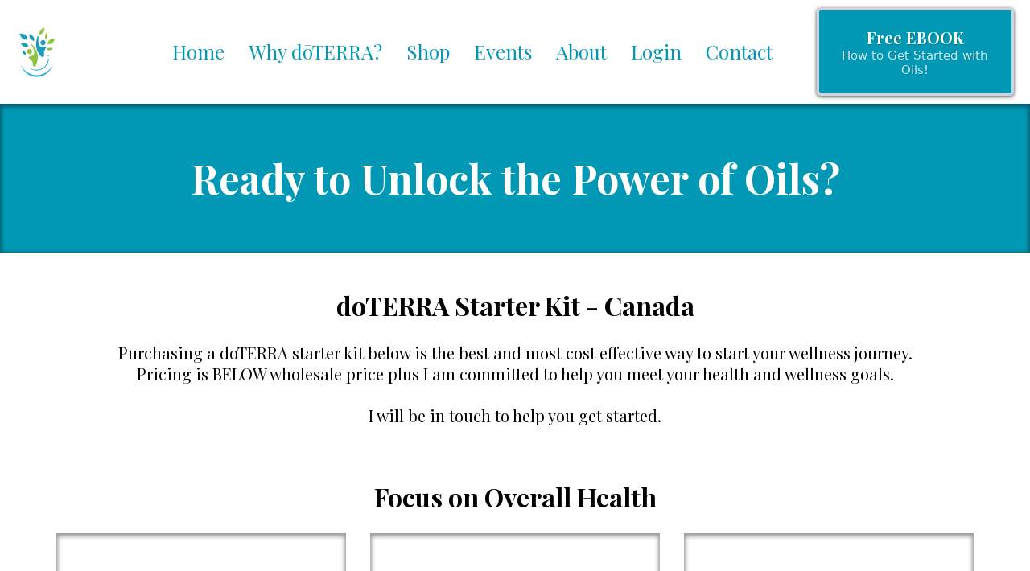

--- FILE ---
content_type: text/html;charset=utf-8
request_url: https://lp.ecstatic-motion.com/shop-can
body_size: 37128
content:
<!DOCTYPE html><html  lang="en"><head><meta charset="utf-8"><meta name="viewport" content="width=device-width, initial-scale=1"><title>doTERRA Starter Kits</title><link rel="preconnect" href="https://fonts.gstatic.com/" crossorigin="anonymous"><style> 

 :root{ --primary: #37ca37;
--secondary: #188bf6;
--white: #FFFFFF;
--gray: #cbd5e0;
--black: #000000;
--red: #e93d3d;
--orange: #f6ad55;
--yellow: #faf089;
--green: #9ae6b4;
--teal: #81e6d9;
--malibu: #63b3ed;
--indigo: #757BBD;
--purple: #d6bcfa;
--pink: #fbb6ce;
--transparent: transparent;
--overlay: rgba(0, 0, 0, 0.5);
--my-custom-color-76: #e6ebec;
--my-custom-color-49: #d6aaa7;
--my-custom-color-88: #f9f1ef;
--my-custom-color-68: #CCA8E8;
--my-custom-color-52: #354657;
--my-custom-color-17: #F3F3F3;
--color-kzesk2qe: #6d866a;
--color-l878y3aj: #0098B4;
--color-l93b0ems: #0098b4;
--arial: 'Arial';
--lato: 'Lato';
--open-sans: 'Open Sans';
--montserrat: 'Montserrat';
--herr-von-muellerhoff: 'Herr Von Muellerhoff';
--freehand: 'Freehand';
--playfair-display: 'Playfair Display';
--'arial': ''Arial'';
--'playfair-display': ''Playfair Display'';
--'montserrat': ''Montserrat'';
--headlinefont: 'Playfair Display';
--contentfont: 'Playfair Display';
--text-color: #000000;
--link-color: #188bf6; } .bg-fixed{bottom:0;top:0;left:0;right:0;position:fixed;overflow:auto;background-color:var(--white)} 
      
      .drop-zone-draggable .hl_main_popup{border-width:10px;margin-top:0;border-style:solid;padding:20px;background-color:var(--white);border-color:var(--gray)}
      
      

      .drop-zone-draggable .row-1C2_2jsNZT{margin-top:0;margin-bottom:0}
      .drop-zone-draggable .row-1C2_2jsNZT{padding:15px 0;background-color:var(--transparent);border-color:var(--black);border-width:2px;border-style:solid;width:100%}
      
      
.drop-zone-draggable .col-b8Jf5XN8RU{padding:10px 5px;background-color:var(--transparent);width:100%;border-color:var(--black);border-width:2px;border-style:solid;margin-top:0;margin-bottom:0}

      .drop-zone-draggable .heading-wKqGk3lbIB{margin-top:0;margin-bottom:0}
      .drop-zone-draggable .cheading-wKqGk3lbIB{font-family:var(--headlinefont);background-color:var(--transparent);color:var(--text-color);icon-color:var(--text-color);font-weight:400;padding:0;opacity:1;text-shadow:0 0 0 transparent;border-color:var(--black);border-width:2px;border-style:solid;line-height:1.3em;letter-spacing:0;text-align:center}
      
      

      .drop-zone-draggable .sub-heading-xWpzsYQ4Rb{margin-top:0;margin-bottom:0}
      .drop-zone-draggable .csub-heading-xWpzsYQ4Rb{font-family:var(--headlinefont);background-color:var(--transparent);color:var(--text-color);icon-color:var(--text-color);font-weight:400;padding:0;opacity:1;text-shadow:0 0 0 transparent;border-color:var(--black);border-width:2px;border-style:solid;line-height:1.3em;letter-spacing:0;text-align:center}
      
      

      .drop-zone-draggable .survey-3ctUjQLPUi{margin-top:0;margin-bottom:0}
      .drop-zone-draggable .csurvey-3ctUjQLPUi{padding:0}
      
      
#hl_main_popup{border-width:10px;margin-top:0;border-style:solid;padding:20px;background-color:var(--white);border-color:var(--gray);width:720px} #col-b8Jf5XN8RU>.inner{flex-direction:column;justify-content:center;align-items:inherit;flex-wrap:nowrap} .heading-wKqGk3lbIB{font-weight:400}.heading-wKqGk3lbIB strong{font-weight:700}.heading-wKqGk3lbIB em,.heading-wKqGk3lbIB strong,.heading-wKqGk3lbIB u{color:var(--text-color)!important}.heading-wKqGk3lbIB a,.heading-wKqGk3lbIB a *{color:var(--link-color)!important;text-decoration:none}.heading-wKqGk3lbIB a:hover{text-decoration:underline}@media screen and (min-width:0px) and (max-width:480px){.heading-wKqGk3lbIB h1,.heading-wKqGk3lbIB h2,.heading-wKqGk3lbIB h3,.heading-wKqGk3lbIB h4,.heading-wKqGk3lbIB h5,.heading-wKqGk3lbIB h6,.heading-wKqGk3lbIB ul li,.heading-wKqGk3lbIB.text-output{font-size:32px!important}}@media screen and (min-width:481px) and (max-width:10000px){.heading-wKqGk3lbIB h1,.heading-wKqGk3lbIB h2,.heading-wKqGk3lbIB h3,.heading-wKqGk3lbIB h4,.heading-wKqGk3lbIB h5,.heading-wKqGk3lbIB h6,.heading-wKqGk3lbIB ul li,.heading-wKqGk3lbIB.text-output{font-size:32px!important}}.heading-wKqGk3lbIB.text-output h1:first-child:before,.heading-wKqGk3lbIB.text-output h2:first-child:before,.heading-wKqGk3lbIB.text-output h3:first-child:before,.heading-wKqGk3lbIB.text-output h4:first-child:before,.heading-wKqGk3lbIB.text-output h5:first-child:before,.heading-wKqGk3lbIB.text-output h6:first-child:before,.heading-wKqGk3lbIB.text-output p:first-child:before{color:var(--text-color);content:'\';
    font-family: '';margin-right:5px;font-weight:700} .sub-heading-xWpzsYQ4Rb{font-weight:400}.sub-heading-xWpzsYQ4Rb strong{font-weight:700}.sub-heading-xWpzsYQ4Rb em,.sub-heading-xWpzsYQ4Rb strong,.sub-heading-xWpzsYQ4Rb u{color:var(--text-color)!important}.sub-heading-xWpzsYQ4Rb a,.sub-heading-xWpzsYQ4Rb a *{color:var(--link-color)!important;text-decoration:none}.sub-heading-xWpzsYQ4Rb a:hover{text-decoration:underline}@media screen and (min-width:0px) and (max-width:480px){.sub-heading-xWpzsYQ4Rb h1,.sub-heading-xWpzsYQ4Rb h2,.sub-heading-xWpzsYQ4Rb h3,.sub-heading-xWpzsYQ4Rb h4,.sub-heading-xWpzsYQ4Rb h5,.sub-heading-xWpzsYQ4Rb h6,.sub-heading-xWpzsYQ4Rb ul li,.sub-heading-xWpzsYQ4Rb.text-output{font-size:23px!important}}@media screen and (min-width:481px) and (max-width:10000px){.sub-heading-xWpzsYQ4Rb h1,.sub-heading-xWpzsYQ4Rb h2,.sub-heading-xWpzsYQ4Rb h3,.sub-heading-xWpzsYQ4Rb h4,.sub-heading-xWpzsYQ4Rb h5,.sub-heading-xWpzsYQ4Rb h6,.sub-heading-xWpzsYQ4Rb ul li,.sub-heading-xWpzsYQ4Rb.text-output{font-size:23px!important}}.sub-heading-xWpzsYQ4Rb.text-output h1:first-child:before,.sub-heading-xWpzsYQ4Rb.text-output h2:first-child:before,.sub-heading-xWpzsYQ4Rb.text-output h3:first-child:before,.sub-heading-xWpzsYQ4Rb.text-output h4:first-child:before,.sub-heading-xWpzsYQ4Rb.text-output h5:first-child:before,.sub-heading-xWpzsYQ4Rb.text-output h6:first-child:before,.sub-heading-xWpzsYQ4Rb.text-output p:first-child:before{color:var(--text-color);content:'\';
    font-family: '';margin-right:5px;font-weight:700} 
 /* ---- Header styles ----- */  
 :root{--white:#FFFFFF;--gray:#cbd5e0;--black:#000000;--transparent:transparent;--color-l93b0ems:#0098b4}.hl_page-preview--content .section-tYWPhc2Pl{padding:0;margin-top:0;margin-bottom:0;background-color:var(--transparent);border-color:var(--black);border-width:2px;border-style:solid}.hl_page-preview--content .col-7oNLWKkpA .inner,.hl_page-preview--content .col-HEBqtVSKu .inner,.hl_page-preview--content .row-rcjYpUR-YQ{margin-top:0;margin-bottom:0;padding:0;background-color:var(--transparent);border-color:var(--black);border-width:2px;border-style:solid;width:100%}.hl_page-preview--content .col-7oNLWKkpA{width:77.7%}.hl_page-preview--content .col-7oNLWKkpA .inner,.hl_page-preview--content .col-HEBqtVSKu .inner{padding:10px 5px;width:77.7%}.hl_page-preview--content .cnav-menu-aO-mGX0Ng{font-family:var(--headlinefont);padding:0;margin-top:0;background-color:var(--white);color:var(--color-l93b0ems);bold-text-color:var(--color-l93b0ems);italic-text-color:var(--text-color);underline-text-color:var(--text-color);icon-color:var(--text-color);secondary-color:var(--black);nav-menu-item-hover-background-color:var(--white);line-height:1.8em;text-transform:none;letter-spacing:0;text-align:left;border-color:var(--black);border-width:2px;border-style:solid;nav-menu-item-spacing-x:15px;nav-menu-item-spacing-y:0;dropdown-background:var(--white);dropdown-text-color:var(--black);dropdown-hover-color:var(--black);dropdown-item-spacing:10px}.hl_page-preview--content .col-HEBqtVSKu{width:22.3%}.hl_page-preview--content .col-HEBqtVSKu .inner{width:22.3%}.hl_page-preview--content .button-mbOh1F2uhl{margin-top:0;margin-bottom:0;text-align:center}.hl_page-preview--content .cbutton-mbOh1F2uhl{font-family:var(--headlinefont);background-color:var(--color-l93b0ems);color:var(--white);secondary-color:var(--white);text-decoration:none;padding:20px;font-weight:700;border-color:var(--gray);border-width:3px;border-style:solid;letter-spacing:0;text-transform:none;text-shadow:1px 1px 1px rgba(0,0,0,.2);width:auto%}#section-tYWPhc2Pl>.inner{max-width:100%}#col-7oNLWKkpA>.inner{flex-direction:column;justify-content:center;align-items:inherit;flex-wrap:nowrap}.--mobile #nav-menu-aO-mGX0Ng .nav-menu{font-size:14px;font-weight:undefined}#nav-menu-aO-mGX0Ng .nav-menu{font-size:24px;font-weight:undefined}#nav-menu-popup.nav-menu-aO-mGX0Ng .nav-menu-body{background:var(--white)}#nav-menu-aO-mGX0Ng .nav-menu li.nav-menu-item{display:flex;align-items:center;white-space:nowrap}#nav-menu-aO-mGX0Ng .items-cart-active{color:#155eef}#nav-menu-aO-mGX0Ng .items-cart{color:undefined}#nav-menu-aO-mGX0Ng .nav-menu .nav-menu-item a,#nav-menu-popup.nav-menu-aO-mGX0Ng .nav-menu .nav-menu-item a{color:var(--color-l93b0ems);cursor:pointer;height:inherit;display:flex;align-items:center;padding:0 15px;transition:all .3s ease}#nav-menu-aO-mGX0Ng .nav-menu .nav-menu-item:hover a{color:var(--black);background:var(--white)}#nav-menu-aO-mGX0Ng .nav-menu .dropdown-menu .dropdown-item:hover a,#nav-menu-popup.nav-menu-aO-mGX0Ng .nav-menu .nav-menu-item:hover a,#nav-menu-popup.nav-menu-aO-mGX0Ng .nav-menu-body .nav-dropdown-menu .nav-menu-item a,#nav-menu-popup.nav-menu-aO-mGX0Ng .nav-menu-body .nav-menu .nav-menu-item:hover{color:var(--black)}.--mobile #nav-menu-aO-mGX0Ng .nav-menu .dropdown-menu .dropdown-item{font-size:12px;font-weight:undefined}#nav-menu-popup.nav-menu-aO-mGX0Ng .nav-menu{font-size:14px;font-family:var(--headlinefont);font-weight:undefined}#nav-menu-aO-mGX0Ng .nav-menu-mobile span::before,#nav-menu-popup.nav-menu-aO-mGX0Ng .nav-menu-body .close-menu{color:var(--text-color);font-size:14px;font-weight:600}#nav-menu-popup.nav-menu-aO-mGX0Ng .nav-menu-body .nav-menu .nav-menu-item{color:var(--color-l93b0ems);text-align:left;transition:all .3s ease;font-size:12px;font-weight:undefined}#nav-menu-aO-mGX0Ng .nav-menu .dropdown-menu .dropdown-item{font-size:22px;text-align:left;font-weight:undefined}#nav-menu-aO-mGX0Ng .nav-menu .dropdown-menu .dropdown-item a,#nav-menu-popup.nav-menu-aO-mGX0Ng .nav-menu .nav-dropdown-menu .nav-menu-item:hover a{color:var(--black);background:var(--white);padding:10px;transition:all .3s ease}#nav-menu-popup.nav-menu-aO-mGX0Ng .nav-menu-body .nav-dropdown-menu .nav-menu-item{background:var(--white);font-size:12px;font-weight:undefined}#nav-menu-popup.nav-menu-aO-mGX0Ng .nav-menu-body .nav-dropdown-menu .nav-menu-item:hover a{color:var(--black)}#nav-menu-aO-mGX0Ng .nav-menu-mobile span::before{cursor:pointer;content:"";font-family:"Font Awesome 5 Free"}@media screen and (min-width:0px) and (max-width:480px){.nav-menu-aO-mGX0Ng .branding .title{font-size:14px;line-height:1.8em;font-weight:undefined}#nav-menu-aO-mGX0Ng .hl-autocomplete-results li{font-size:14px}}@media screen and (min-width:481px) and (max-width:10000px){.nav-menu-aO-mGX0Ng .branding .title{font-size:24px;line-height:1.8em;font-weight:undefined}#nav-menu-aO-mGX0Ng .hl-autocomplete-results li{font-size:24px}}#nav-menu-aO-mGX0Ng strong{color:var(--color-l93b0ems)!important;font-weight:700}#nav-menu-aO-mGX0Ng em,#nav-menu-aO-mGX0Ng u{color:var(--text-color)!important}#nav-menu-aO-mGX0Ng .hl-autocomplete-input{border:1px solid #cacaca;margin:1px;border-radius:16px}#nav-menu-aO-mGX0Ng .hl-autocomplete{font-family:inherit}#nav-menu-aO-mGX0Ng .hl-autocomplete-button{background:#fff}#nav-menu-aO-mGX0Ng .hl-autocomplete-input-wrapper{color:#000;background-color:#fff}#nav-menu-aO-mGX0Ng .hl-autocomplete-results{border:1px solid #cacaca;border-top:none;border-radius:16px;border-top-left-radius:0;border-top-right-radius:0;color:var(--color-l93b0ems);background-color:var(--white)}#nav-menu-aO-mGX0Ng .hl-autocomplete-input:hover{border-width:1.5px;margin:.5px}#nav-menu-aO-mGX0Ng .hl-autocomplete-input:focus-within{border-width:2px;margin:0}#col-HEBqtVSKu>.inner{flex-direction:row;justify-content:center;align-items:center;flex-wrap:wrap}@media screen and (min-width:481px) and (max-width:10000px){.button-mbOh1F2uhl .button-icon-end,.button-mbOh1F2uhl .button-icon-start,.button-mbOh1F2uhl .main-heading-button{font-size:20px;font-weight:undefined}.button-mbOh1F2uhl .button-icon-start{margin-right:5px}.button-mbOh1F2uhl .button-icon-end{margin-left:5px}.button-mbOh1F2uhl .sub-heading-button{font-size:15px;color:var(--white);font-weight:undefined}}@media screen and (min-width:0px) and (max-width:480px){.button-mbOh1F2uhl .button-icon-end,.button-mbOh1F2uhl .button-icon-start,.button-mbOh1F2uhl .main-heading-button{font-size:20px;font-weight:undefined}.button-mbOh1F2uhl .button-icon-start{margin-right:5px}.button-mbOh1F2uhl .button-icon-end{margin-left:5px}.button-mbOh1F2uhl .sub-heading-button{font-size:15px;color:var(--white);font-weight:undefined}} 
 /* ---- Section styles ----- */ 
:root{--white:#FFFFFF;--black:#000000;--transparent:transparent;--color-l878y3aj:#0098B4}.hl_page-preview--content .col-G7ungaM8xRA .inner,.hl_page-preview--content .row-T7JbY2PFWOB,.hl_page-preview--content .section-iX5-ACfsI{padding:25px 0;margin-top:0;margin-bottom:0;background-color:var(--color-l878y3aj);border-color:var(--black);border-width:2px;border-style:solid}.hl_page-preview--content .col-G7ungaM8xRA .inner,.hl_page-preview--content .row-T7JbY2PFWOB{background-color:var(--transparent);width:100%}.hl_page-preview--content .col-G7ungaM8xRA{width:100%}.hl_page-preview--content .col-G7ungaM8xRA .inner{padding:10px 5px}.hl_page-preview--content .heading-zDhBS65IZj6{margin-top:0;margin-bottom:0}.hl_page-preview--content .cheading-zDhBS65IZj6{font-family:var(--headlinefont);background-color:var(--transparent);color:var(--white);icon-color:var(--text-color);font-weight:400;padding:0;opacity:1;text-shadow:0 0 0 transparent;border-color:var(--black);border-width:2px;border-style:solid;line-height:1.3em;text-transform:none;letter-spacing:0;text-align:center}#section-iX5-ACfsI>.inner{max-width:1170px}#col-G7ungaM8xRA>.inner{flex-direction:column;justify-content:center;align-items:inherit;flex-wrap:nowrap}.heading-zDhBS65IZj6{font-weight:400}.heading-zDhBS65IZj6 strong{color:var(--white)!important;font-weight:700}.heading-zDhBS65IZj6 em{color:var(--transparent)!important}.heading-zDhBS65IZj6 u{color:var(--text-color)!important}.heading-zDhBS65IZj6 a,.heading-zDhBS65IZj6 a *{color:var(--link-color)!important;text-decoration:none}.heading-zDhBS65IZj6 a:hover{text-decoration:underline}@media screen and (min-width:0px) and (max-width:480px){.heading-zDhBS65IZj6 h1,.heading-zDhBS65IZj6 h2,.heading-zDhBS65IZj6 h3,.heading-zDhBS65IZj6 h4,.heading-zDhBS65IZj6 h5,.heading-zDhBS65IZj6 h6,.heading-zDhBS65IZj6 ul li,.heading-zDhBS65IZj6.text-output{font-size:25px!important}}@media screen and (min-width:481px) and (max-width:10000px){.heading-zDhBS65IZj6 h1,.heading-zDhBS65IZj6 h2,.heading-zDhBS65IZj6 h3,.heading-zDhBS65IZj6 h4,.heading-zDhBS65IZj6 h5,.heading-zDhBS65IZj6 h6,.heading-zDhBS65IZj6 ul li,.heading-zDhBS65IZj6.text-output{font-size:50px!important}}.heading-zDhBS65IZj6.text-output h1:first-child:before,.heading-zDhBS65IZj6.text-output h2:first-child:before,.heading-zDhBS65IZj6.text-output h3:first-child:before,.heading-zDhBS65IZj6.text-output h4:first-child:before,.heading-zDhBS65IZj6.text-output h5:first-child:before,.heading-zDhBS65IZj6.text-output h6:first-child:before,.heading-zDhBS65IZj6.text-output p:first-child:before{color:var(--text-color);content:'\';
    font-family: '';margin-right:5px;font-weight:700} 
 /* ---- Section styles ----- */ 
:root{--white:#FFFFFF;--black:#000000;--transparent:transparent}.hl_page-preview--content .section-u-nUggTdLN{padding:20px 0 0;margin-top:0;margin-bottom:0;background-color:var(--white);border-color:var(--black);border-width:2px;border-style:solid}.hl_page-preview--content .col-7WnxwqifT-S .inner,.hl_page-preview--content .row-C_ZXaIdiA9x{margin-top:0;margin-bottom:0;padding:15px 0 0;background-color:var(--transparent);border-color:var(--black);border-width:2px;border-style:solid;width:100%}.hl_page-preview--content .col-7WnxwqifT-S{width:100%}.hl_page-preview--content .col-7WnxwqifT-S .inner{padding:10px 5px}.hl_page-preview--content .sub-heading-nlkxG2R58uF{margin-top:0;margin-bottom:0}.hl_page-preview--content .csub-heading-nlkxG2R58uF{font-family:var(--headlinefont);background-color:var(--transparent);color:var(--text-color);icon-color:var(--text-color);font-weight:400;padding:0;opacity:1;text-shadow:0 0 0 transparent;border-color:var(--black);border-width:2px;border-style:solid;line-height:1.3em;letter-spacing:0;text-align:center}.hl_page-preview--content .heading-R8it8j0lNN5{margin-top:0;margin-bottom:0}.hl_page-preview--content .cheading-R8it8j0lNN5{font-family:var(--headlinefont);background-color:var(--transparent);color:var(--text-color);icon-color:var(--text-color);font-weight:400;padding:0;opacity:1;text-shadow:0 0 0 transparent;border-color:var(--black);border-width:2px;border-style:solid;line-height:1.3em;letter-spacing:0;text-align:center}.hl_page-preview--content .heading-syRawHpPdR{margin-top:0;margin-bottom:0}.hl_page-preview--content .cheading-syRawHpPdR{font-family:var(--headlinefont);background-color:var(--transparent);color:var(--text-color);icon-color:var(--text-color);font-weight:400;padding:0;opacity:1;text-shadow:0 0 0 transparent;border-color:var(--black);border-width:2px;border-style:solid;line-height:1.3em;letter-spacing:0;text-align:center}#section-u-nUggTdLN>.inner{max-width:1170px}#col-7WnxwqifT-S>.inner{flex-direction:column;justify-content:center;align-items:inherit;flex-wrap:nowrap}.heading-R8it8j0lNN5,.heading-syRawHpPdR,.sub-heading-nlkxG2R58uF{font-weight:400}.sub-heading-nlkxG2R58uF strong{font-weight:700}.sub-heading-nlkxG2R58uF em,.sub-heading-nlkxG2R58uF strong,.sub-heading-nlkxG2R58uF u{color:var(--text-color)!important}.heading-R8it8j0lNN5 a,.heading-R8it8j0lNN5 a *,.heading-syRawHpPdR a,.heading-syRawHpPdR a *,.sub-heading-nlkxG2R58uF a,.sub-heading-nlkxG2R58uF a *{color:var(--link-color)!important;text-decoration:none}.heading-R8it8j0lNN5 a:hover,.heading-syRawHpPdR a:hover,.sub-heading-nlkxG2R58uF a:hover{text-decoration:underline}@media screen and (min-width:0px) and (max-width:480px){.sub-heading-nlkxG2R58uF h1,.sub-heading-nlkxG2R58uF h2,.sub-heading-nlkxG2R58uF h3,.sub-heading-nlkxG2R58uF h4,.sub-heading-nlkxG2R58uF h5,.sub-heading-nlkxG2R58uF h6,.sub-heading-nlkxG2R58uF ul li,.sub-heading-nlkxG2R58uF.text-output{font-size:13px!important}}@media screen and (min-width:481px) and (max-width:10000px){.sub-heading-nlkxG2R58uF h1,.sub-heading-nlkxG2R58uF h2,.sub-heading-nlkxG2R58uF h3,.sub-heading-nlkxG2R58uF h4,.sub-heading-nlkxG2R58uF h5,.sub-heading-nlkxG2R58uF h6,.sub-heading-nlkxG2R58uF ul li,.sub-heading-nlkxG2R58uF.text-output{font-size:20px!important}}.heading-R8it8j0lNN5.text-output h1:first-child:before,.heading-R8it8j0lNN5.text-output h2:first-child:before,.heading-R8it8j0lNN5.text-output h3:first-child:before,.heading-R8it8j0lNN5.text-output h4:first-child:before,.heading-R8it8j0lNN5.text-output h5:first-child:before,.heading-R8it8j0lNN5.text-output h6:first-child:before,.heading-R8it8j0lNN5.text-output p:first-child:before,.heading-syRawHpPdR.text-output h1:first-child:before,.heading-syRawHpPdR.text-output h2:first-child:before,.heading-syRawHpPdR.text-output h3:first-child:before,.heading-syRawHpPdR.text-output h4:first-child:before,.heading-syRawHpPdR.text-output h5:first-child:before,.heading-syRawHpPdR.text-output h6:first-child:before,.heading-syRawHpPdR.text-output p:first-child:before,.sub-heading-nlkxG2R58uF.text-output h1:first-child:before,.sub-heading-nlkxG2R58uF.text-output h2:first-child:before,.sub-heading-nlkxG2R58uF.text-output h3:first-child:before,.sub-heading-nlkxG2R58uF.text-output h4:first-child:before,.sub-heading-nlkxG2R58uF.text-output h5:first-child:before,.sub-heading-nlkxG2R58uF.text-output h6:first-child:before,.sub-heading-nlkxG2R58uF.text-output p:first-child:before{color:var(--text-color);content:'\';
    font-family: '';margin-right:5px;font-weight:700}.heading-R8it8j0lNN5 strong{font-weight:700;color:var(--text-color)!important}@media screen and (min-width:0px) and (max-width:480px){.heading-R8it8j0lNN5 h1,.heading-R8it8j0lNN5 h2,.heading-R8it8j0lNN5 h3,.heading-R8it8j0lNN5 h4,.heading-R8it8j0lNN5 h5,.heading-R8it8j0lNN5 h6,.heading-R8it8j0lNN5 ul li,.heading-R8it8j0lNN5.text-output{font-size:32px!important}}@media screen and (min-width:481px) and (max-width:10000px){.heading-R8it8j0lNN5 h1,.heading-R8it8j0lNN5 h2,.heading-R8it8j0lNN5 h3,.heading-R8it8j0lNN5 h4,.heading-R8it8j0lNN5 h5,.heading-R8it8j0lNN5 h6,.heading-R8it8j0lNN5 ul li,.heading-R8it8j0lNN5.text-output{font-size:32px!important}}.heading-syRawHpPdR strong{font-weight:700}.heading-R8it8j0lNN5 em,.heading-R8it8j0lNN5 u,.heading-syRawHpPdR em,.heading-syRawHpPdR strong,.heading-syRawHpPdR u{color:var(--text-color)!important}@media screen and (min-width:0px) and (max-width:480px){.heading-syRawHpPdR h1,.heading-syRawHpPdR h2,.heading-syRawHpPdR h3,.heading-syRawHpPdR h4,.heading-syRawHpPdR h5,.heading-syRawHpPdR h6,.heading-syRawHpPdR ul li,.heading-syRawHpPdR.text-output{font-size:32px!important}}@media screen and (min-width:481px) and (max-width:10000px){.heading-syRawHpPdR h1,.heading-syRawHpPdR h2,.heading-syRawHpPdR h3,.heading-syRawHpPdR h4,.heading-syRawHpPdR h5,.heading-syRawHpPdR h6,.heading-syRawHpPdR ul li,.heading-syRawHpPdR.text-output{font-size:32px!important}} 
 /* ---- Section styles ----- */ 
:root{--white:#FFFFFF;--black:#000000;--green:#9ae6b4;--transparent:transparent;--color-l93b0ems:#0098b4}.hl_page-preview--content .row-FM2yYp6uvLy,.hl_page-preview--content .section-Qe0xdFF7wB{padding:0 0 20px;margin-top:0;margin-bottom:0;background-color:var(--transparent);border-color:var(--black);border-width:2px;border-style:solid}.hl_page-preview--content .row-FM2yYp6uvLy{padding:15px 0;width:100%}.hl_page-preview--content .col-yvcQ0x1t3Ih{width:100%}.hl_page-preview--content .col-pwFp4owYTMO .inner,.hl_page-preview--content .col-t0Xz924OjwA .inner,.hl_page-preview--content .col-yvcQ0x1t3Ih .inner{padding:10px 5px;background-color:var(--white);width:100%;border-color:var(--black);border-width:2px;border-style:solid;margin-top:0;margin-bottom:0}.hl_page-preview--content .image-k14v0qvHb_i{margin-top:0;margin-bottom:0}.hl_page-preview--content .cimage-k14v0qvHb_i{padding:10px;background-color:var(--transparent);opacity:1;text-align:center}.hl_page-preview--content .sub-heading-ni_mC3BcZzF{margin-top:0;margin-bottom:0}.hl_page-preview--content .csub-heading-ni_mC3BcZzF{font-family:var(--headlinefont);background-color:var(--transparent);color:var(--text-color);icon-color:var(--text-color);font-weight:400;padding:0;opacity:1;text-shadow:0 0 0 transparent;border-color:var(--black);border-width:2px;border-style:solid;line-height:1.3em;letter-spacing:0;text-align:center}.hl_page-preview--content .button-1uzaUwnorQw{margin-top:20px;margin-bottom:27px;text-align:center}.hl_page-preview--content .cbutton-1uzaUwnorQw{font-family:var(--headlinefont);background-color:var(--color-l93b0ems);color:var(--white);secondary-color:var(--white);text-decoration:none;padding:15px 41px 15px 40px;font-weight:700;border-color:var(--green);border-width:2px;border-style:solid;letter-spacing:0;text-transform:none;text-shadow:0 0 0 transparent;width:auto%}.hl_page-preview--content .sub-heading-UbbXA65Vqv{margin-top:0;margin-bottom:0}.hl_page-preview--content .csub-heading-UbbXA65Vqv{font-family:var(--headlinefont);background-color:var(--transparent);color:var(--text-color);icon-color:var(--text-color);font-weight:400;padding:0;opacity:1;text-shadow:0 0 0 transparent;border-color:var(--black);border-width:2px;border-style:solid;line-height:1.3em;letter-spacing:0;text-align:center}.hl_page-preview--content .col-pwFp4owYTMO{width:100%}.hl_page-preview--content .col-pwFp4owYTMO .inner,.hl_page-preview--content .col-t0Xz924OjwA .inner{background-color:var(--transparent)}.hl_page-preview--content .image-PXfpB_SIsgE{margin-top:0;margin-bottom:0}.hl_page-preview--content .cimage-PXfpB_SIsgE{padding:10px;background-color:var(--transparent);opacity:1;text-align:center}.hl_page-preview--content .sub-heading-l3Ux7iG-hZl{margin-top:0;margin-bottom:0}.hl_page-preview--content .csub-heading-l3Ux7iG-hZl{font-family:var(--headlinefont);background-color:var(--transparent);color:var(--text-color);icon-color:var(--text-color);font-weight:400;padding:0;opacity:1;text-shadow:0 0 0 transparent;border-color:var(--black);border-width:2px;border-style:solid;line-height:1.3em;letter-spacing:0;text-align:center}.hl_page-preview--content .button-YTef-xqVeXf{margin-top:20px;margin-bottom:27px;text-align:center}.hl_page-preview--content .cbutton-YTef-xqVeXf{font-family:var(--headlinefont);background-color:var(--color-l93b0ems);color:var(--white);secondary-color:var(--white);text-decoration:none;padding:15px 41px 15px 40px;font-weight:700;border-color:var(--green);border-width:2px;border-style:solid;letter-spacing:0;text-transform:none;text-shadow:0 0 0 transparent;width:auto%}.hl_page-preview--content .sub-heading-PhSWL-QY2q{margin-top:0;margin-bottom:0}.hl_page-preview--content .csub-heading-PhSWL-QY2q{font-family:var(--headlinefont);background-color:var(--transparent);color:var(--text-color);icon-color:var(--text-color);font-weight:400;padding:0;opacity:1;text-shadow:0 0 0 transparent;border-color:var(--black);border-width:2px;border-style:solid;line-height:1.3em;letter-spacing:0;text-align:center}.hl_page-preview--content .col-t0Xz924OjwA{width:100%}.hl_page-preview--content .image-z5_8NcMzvkK{margin-top:0;margin-bottom:0}.hl_page-preview--content .cimage-z5_8NcMzvkK{padding:10px;background-color:var(--transparent);opacity:1;text-align:center}.hl_page-preview--content .sub-heading-0P-1KjxrDhq{margin-top:0;margin-bottom:0}.hl_page-preview--content .csub-heading-0P-1KjxrDhq{font-family:var(--headlinefont);background-color:var(--transparent);color:var(--text-color);icon-color:var(--text-color);font-weight:400;padding:0;opacity:1;text-shadow:0 0 0 transparent;border-color:var(--black);border-width:2px;border-style:solid;line-height:1.3em;letter-spacing:0;text-align:center}.hl_page-preview--content .button-Ul_9Zg6Ev9F{margin-top:20px;margin-bottom:27px;text-align:center}.hl_page-preview--content .cbutton-Ul_9Zg6Ev9F{font-family:var(--headlinefont);background-color:var(--color-l93b0ems);color:var(--white);secondary-color:var(--white);text-decoration:none;padding:15px 41px 15px 40px;font-weight:700;border-color:var(--green);border-width:2px;border-style:solid;letter-spacing:0;text-transform:none;text-shadow:0 0 0 transparent;width:auto%}.hl_page-preview--content .sub-heading-l7duW61La2{margin-top:0;margin-bottom:0}.hl_page-preview--content .csub-heading-l7duW61La2{font-family:var(--headlinefont);background-color:var(--transparent);color:var(--text-color);icon-color:var(--text-color);font-weight:400;padding:0;opacity:1;text-shadow:0 0 0 transparent;border-color:var(--black);border-width:2px;border-style:solid;line-height:1.3em;letter-spacing:0;text-align:center}#section-Qe0xdFF7wB>.inner{max-width:1170px}#col-pwFp4owYTMO>.inner,#col-t0Xz924OjwA>.inner,#col-yvcQ0x1t3Ih>.inner{flex-direction:column;justify-content:center;align-items:inherit;flex-wrap:nowrap}.sub-heading-0P-1KjxrDhq,.sub-heading-PhSWL-QY2q,.sub-heading-UbbXA65Vqv,.sub-heading-l3Ux7iG-hZl,.sub-heading-l7duW61La2,.sub-heading-ni_mC3BcZzF{font-weight:400}.sub-heading-ni_mC3BcZzF strong{font-weight:700}.sub-heading-ni_mC3BcZzF em,.sub-heading-ni_mC3BcZzF strong,.sub-heading-ni_mC3BcZzF u{color:var(--text-color)!important}.sub-heading-0P-1KjxrDhq a,.sub-heading-0P-1KjxrDhq a *,.sub-heading-PhSWL-QY2q a,.sub-heading-PhSWL-QY2q a *,.sub-heading-UbbXA65Vqv a,.sub-heading-UbbXA65Vqv a *,.sub-heading-l3Ux7iG-hZl a,.sub-heading-l3Ux7iG-hZl a *,.sub-heading-l7duW61La2 a,.sub-heading-l7duW61La2 a *,.sub-heading-ni_mC3BcZzF a,.sub-heading-ni_mC3BcZzF a *{color:var(--link-color)!important;text-decoration:none}.sub-heading-0P-1KjxrDhq a:hover,.sub-heading-PhSWL-QY2q a:hover,.sub-heading-UbbXA65Vqv a:hover,.sub-heading-l3Ux7iG-hZl a:hover,.sub-heading-l7duW61La2 a:hover,.sub-heading-ni_mC3BcZzF a:hover{text-decoration:underline}@media screen and (min-width:0px) and (max-width:480px){.sub-heading-ni_mC3BcZzF h1,.sub-heading-ni_mC3BcZzF h2,.sub-heading-ni_mC3BcZzF h3,.sub-heading-ni_mC3BcZzF h4,.sub-heading-ni_mC3BcZzF h5,.sub-heading-ni_mC3BcZzF h6,.sub-heading-ni_mC3BcZzF ul li,.sub-heading-ni_mC3BcZzF.text-output{font-size:23px!important}}@media screen and (min-width:481px) and (max-width:10000px){.sub-heading-ni_mC3BcZzF h1,.sub-heading-ni_mC3BcZzF h2,.sub-heading-ni_mC3BcZzF h3,.sub-heading-ni_mC3BcZzF h4,.sub-heading-ni_mC3BcZzF h5,.sub-heading-ni_mC3BcZzF h6,.sub-heading-ni_mC3BcZzF ul li,.sub-heading-ni_mC3BcZzF.text-output{font-size:23px!important}}.sub-heading-0P-1KjxrDhq.text-output h1:first-child:before,.sub-heading-0P-1KjxrDhq.text-output h2:first-child:before,.sub-heading-0P-1KjxrDhq.text-output h3:first-child:before,.sub-heading-0P-1KjxrDhq.text-output h4:first-child:before,.sub-heading-0P-1KjxrDhq.text-output h5:first-child:before,.sub-heading-0P-1KjxrDhq.text-output h6:first-child:before,.sub-heading-0P-1KjxrDhq.text-output p:first-child:before,.sub-heading-PhSWL-QY2q.text-output h1:first-child:before,.sub-heading-PhSWL-QY2q.text-output h2:first-child:before,.sub-heading-PhSWL-QY2q.text-output h3:first-child:before,.sub-heading-PhSWL-QY2q.text-output h4:first-child:before,.sub-heading-PhSWL-QY2q.text-output h5:first-child:before,.sub-heading-PhSWL-QY2q.text-output h6:first-child:before,.sub-heading-PhSWL-QY2q.text-output p:first-child:before,.sub-heading-UbbXA65Vqv.text-output h1:first-child:before,.sub-heading-UbbXA65Vqv.text-output h2:first-child:before,.sub-heading-UbbXA65Vqv.text-output h3:first-child:before,.sub-heading-UbbXA65Vqv.text-output h4:first-child:before,.sub-heading-UbbXA65Vqv.text-output h5:first-child:before,.sub-heading-UbbXA65Vqv.text-output h6:first-child:before,.sub-heading-UbbXA65Vqv.text-output p:first-child:before,.sub-heading-l3Ux7iG-hZl.text-output h1:first-child:before,.sub-heading-l3Ux7iG-hZl.text-output h2:first-child:before,.sub-heading-l3Ux7iG-hZl.text-output h3:first-child:before,.sub-heading-l3Ux7iG-hZl.text-output h4:first-child:before,.sub-heading-l3Ux7iG-hZl.text-output h5:first-child:before,.sub-heading-l3Ux7iG-hZl.text-output h6:first-child:before,.sub-heading-l3Ux7iG-hZl.text-output p:first-child:before,.sub-heading-l7duW61La2.text-output h1:first-child:before,.sub-heading-l7duW61La2.text-output h2:first-child:before,.sub-heading-l7duW61La2.text-output h3:first-child:before,.sub-heading-l7duW61La2.text-output h4:first-child:before,.sub-heading-l7duW61La2.text-output h5:first-child:before,.sub-heading-l7duW61La2.text-output h6:first-child:before,.sub-heading-l7duW61La2.text-output p:first-child:before,.sub-heading-ni_mC3BcZzF.text-output h1:first-child:before,.sub-heading-ni_mC3BcZzF.text-output h2:first-child:before,.sub-heading-ni_mC3BcZzF.text-output h3:first-child:before,.sub-heading-ni_mC3BcZzF.text-output h4:first-child:before,.sub-heading-ni_mC3BcZzF.text-output h5:first-child:before,.sub-heading-ni_mC3BcZzF.text-output h6:first-child:before,.sub-heading-ni_mC3BcZzF.text-output p:first-child:before{color:var(--text-color);content:'\';
    font-family: '';margin-right:5px;font-weight:700}@media screen and (min-width:481px) and (max-width:10000px){.button-1uzaUwnorQw .button-icon-end,.button-1uzaUwnorQw .button-icon-start,.button-1uzaUwnorQw .main-heading-button{font-size:20px}.button-1uzaUwnorQw .button-icon-start{margin-right:5px}.button-1uzaUwnorQw .button-icon-end{margin-left:5px}.button-1uzaUwnorQw .sub-heading-button{font-size:15px;color:var(--white)}}@media screen and (min-width:0px) and (max-width:480px){.button-1uzaUwnorQw .button-icon-end,.button-1uzaUwnorQw .button-icon-start,.button-1uzaUwnorQw .main-heading-button{font-size:20px}.button-1uzaUwnorQw .button-icon-start{margin-right:5px}.button-1uzaUwnorQw .button-icon-end{margin-left:5px}.button-1uzaUwnorQw .sub-heading-button{font-size:15px;color:var(--white)}}.sub-heading-UbbXA65Vqv strong{font-weight:700}.sub-heading-UbbXA65Vqv em,.sub-heading-UbbXA65Vqv strong,.sub-heading-UbbXA65Vqv u,.sub-heading-l3Ux7iG-hZl em,.sub-heading-l3Ux7iG-hZl strong{color:var(--text-color)!important}@media screen and (min-width:0px) and (max-width:480px){.sub-heading-UbbXA65Vqv h1,.sub-heading-UbbXA65Vqv h2,.sub-heading-UbbXA65Vqv h3,.sub-heading-UbbXA65Vqv h4,.sub-heading-UbbXA65Vqv h5,.sub-heading-UbbXA65Vqv h6,.sub-heading-UbbXA65Vqv ul li,.sub-heading-UbbXA65Vqv.text-output{font-size:23px!important}}@media screen and (min-width:481px) and (max-width:10000px){.sub-heading-UbbXA65Vqv h1,.sub-heading-UbbXA65Vqv h2,.sub-heading-UbbXA65Vqv h3,.sub-heading-UbbXA65Vqv h4,.sub-heading-UbbXA65Vqv h5,.sub-heading-UbbXA65Vqv h6,.sub-heading-UbbXA65Vqv ul li,.sub-heading-UbbXA65Vqv.text-output{font-size:23px!important}}.sub-heading-l3Ux7iG-hZl strong{font-weight:700}@media screen and (min-width:0px) and (max-width:480px){.sub-heading-l3Ux7iG-hZl h1,.sub-heading-l3Ux7iG-hZl h2,.sub-heading-l3Ux7iG-hZl h3,.sub-heading-l3Ux7iG-hZl h4,.sub-heading-l3Ux7iG-hZl h5,.sub-heading-l3Ux7iG-hZl h6,.sub-heading-l3Ux7iG-hZl ul li,.sub-heading-l3Ux7iG-hZl.text-output{font-size:23px!important}}@media screen and (min-width:481px) and (max-width:10000px){.sub-heading-l3Ux7iG-hZl h1,.sub-heading-l3Ux7iG-hZl h2,.sub-heading-l3Ux7iG-hZl h3,.sub-heading-l3Ux7iG-hZl h4,.sub-heading-l3Ux7iG-hZl h5,.sub-heading-l3Ux7iG-hZl h6,.sub-heading-l3Ux7iG-hZl ul li,.sub-heading-l3Ux7iG-hZl.text-output{font-size:23px!important}}@media screen and (min-width:481px) and (max-width:10000px){.button-YTef-xqVeXf .button-icon-end,.button-YTef-xqVeXf .button-icon-start,.button-YTef-xqVeXf .main-heading-button{font-size:20px}.button-YTef-xqVeXf .button-icon-start{margin-right:5px}.button-YTef-xqVeXf .button-icon-end{margin-left:5px}.button-YTef-xqVeXf .sub-heading-button{font-size:15px;color:var(--white)}}@media screen and (min-width:0px) and (max-width:480px){.button-YTef-xqVeXf .button-icon-end,.button-YTef-xqVeXf .button-icon-start,.button-YTef-xqVeXf .main-heading-button{font-size:20px}.button-YTef-xqVeXf .button-icon-start{margin-right:5px}.button-YTef-xqVeXf .button-icon-end{margin-left:5px}.button-YTef-xqVeXf .sub-heading-button{font-size:15px;color:var(--white)}}.sub-heading-PhSWL-QY2q strong{font-weight:700}.sub-heading-0P-1KjxrDhq em,.sub-heading-0P-1KjxrDhq strong,.sub-heading-PhSWL-QY2q em,.sub-heading-PhSWL-QY2q strong,.sub-heading-PhSWL-QY2q u,.sub-heading-l3Ux7iG-hZl u{color:var(--text-color)!important}@media screen and (min-width:0px) and (max-width:480px){.sub-heading-PhSWL-QY2q h1,.sub-heading-PhSWL-QY2q h2,.sub-heading-PhSWL-QY2q h3,.sub-heading-PhSWL-QY2q h4,.sub-heading-PhSWL-QY2q h5,.sub-heading-PhSWL-QY2q h6,.sub-heading-PhSWL-QY2q ul li,.sub-heading-PhSWL-QY2q.text-output{font-size:23px!important}}@media screen and (min-width:481px) and (max-width:10000px){.sub-heading-PhSWL-QY2q h1,.sub-heading-PhSWL-QY2q h2,.sub-heading-PhSWL-QY2q h3,.sub-heading-PhSWL-QY2q h4,.sub-heading-PhSWL-QY2q h5,.sub-heading-PhSWL-QY2q h6,.sub-heading-PhSWL-QY2q ul li,.sub-heading-PhSWL-QY2q.text-output{font-size:23px!important}}.sub-heading-0P-1KjxrDhq strong{font-weight:700}@media screen and (min-width:0px) and (max-width:480px){.sub-heading-0P-1KjxrDhq h1,.sub-heading-0P-1KjxrDhq h2,.sub-heading-0P-1KjxrDhq h3,.sub-heading-0P-1KjxrDhq h4,.sub-heading-0P-1KjxrDhq h5,.sub-heading-0P-1KjxrDhq h6,.sub-heading-0P-1KjxrDhq ul li,.sub-heading-0P-1KjxrDhq.text-output{font-size:23px!important}}@media screen and (min-width:481px) and (max-width:10000px){.sub-heading-0P-1KjxrDhq h1,.sub-heading-0P-1KjxrDhq h2,.sub-heading-0P-1KjxrDhq h3,.sub-heading-0P-1KjxrDhq h4,.sub-heading-0P-1KjxrDhq h5,.sub-heading-0P-1KjxrDhq h6,.sub-heading-0P-1KjxrDhq ul li,.sub-heading-0P-1KjxrDhq.text-output{font-size:23px!important}}@media screen and (min-width:481px) and (max-width:10000px){.button-Ul_9Zg6Ev9F .button-icon-end,.button-Ul_9Zg6Ev9F .button-icon-start,.button-Ul_9Zg6Ev9F .main-heading-button{font-size:20px}.button-Ul_9Zg6Ev9F .button-icon-start{margin-right:5px}.button-Ul_9Zg6Ev9F .button-icon-end{margin-left:5px}.button-Ul_9Zg6Ev9F .sub-heading-button{font-size:15px;color:var(--white)}}@media screen and (min-width:0px) and (max-width:480px){.button-Ul_9Zg6Ev9F .button-icon-end,.button-Ul_9Zg6Ev9F .button-icon-start,.button-Ul_9Zg6Ev9F .main-heading-button{font-size:20px}.button-Ul_9Zg6Ev9F .button-icon-start{margin-right:5px}.button-Ul_9Zg6Ev9F .button-icon-end{margin-left:5px}.button-Ul_9Zg6Ev9F .sub-heading-button{font-size:15px;color:var(--white)}}.sub-heading-l7duW61La2 strong{font-weight:700}.sub-heading-0P-1KjxrDhq u,.sub-heading-l7duW61La2 em,.sub-heading-l7duW61La2 strong,.sub-heading-l7duW61La2 u{color:var(--text-color)!important}@media screen and (min-width:0px) and (max-width:480px){.sub-heading-l7duW61La2 h1,.sub-heading-l7duW61La2 h2,.sub-heading-l7duW61La2 h3,.sub-heading-l7duW61La2 h4,.sub-heading-l7duW61La2 h5,.sub-heading-l7duW61La2 h6,.sub-heading-l7duW61La2 ul li,.sub-heading-l7duW61La2.text-output{font-size:23px!important}}@media screen and (min-width:481px) and (max-width:10000px){.sub-heading-l7duW61La2 h1,.sub-heading-l7duW61La2 h2,.sub-heading-l7duW61La2 h3,.sub-heading-l7duW61La2 h4,.sub-heading-l7duW61La2 h5,.sub-heading-l7duW61La2 h6,.sub-heading-l7duW61La2 ul li,.sub-heading-l7duW61La2.text-output{font-size:23px!important}} 
 /* ---- Section styles ----- */ 
:root{--black:#000000;--transparent:transparent}.hl_page-preview--content .col-9TTeF_TwLQR .inner,.hl_page-preview--content .row-P7VEtGRctzj,.hl_page-preview--content .section-WO-8E3EV2V{padding:20px 0;margin-top:0;margin-bottom:0;background-color:var(--transparent);border-color:var(--black);border-width:2px;border-style:solid}.hl_page-preview--content .col-9TTeF_TwLQR .inner,.hl_page-preview--content .row-P7VEtGRctzj{padding:15px 0;width:100%}.hl_page-preview--content .col-9TTeF_TwLQR{width:100%}.hl_page-preview--content .col-9TTeF_TwLQR .inner{padding:10px 5px}.hl_page-preview--content .divider-oGgod2U9LWV{margin-top:0;margin-bottom:0;padding-top:10px;padding-bottom:10px}.hl_page-preview--content .cdivider-oGgod2U9LWV{padding-top:5px;padding-bottom:5px}#section-WO-8E3EV2V>.inner{max-width:1170px}#col-9TTeF_TwLQR>.inner{flex-direction:column;justify-content:center;align-items:inherit;flex-wrap:nowrap}.divider-oGgod2U9LWV .divider-element{width:100%;border-top:3px solid var(--black);margin:0 auto} 
 /* ---- Healthy Start Kit styles ----- */ 
:root{--white:#FFFFFF;--black:#000000;--green:#9ae6b4;--transparent:transparent;--color-l93b0ems:#0098b4}.hl_page-preview--content .section-CiHU5kUoRj{padding:0 0 20px;margin-top:0;margin-bottom:0;background-color:var(--white);border-color:var(--black);border-width:2px;border-style:solid}.hl_page-preview--content .col-lZErOI_Vjju .inner,.hl_page-preview--content .col-qbBuUWYZ_OY .inner,.hl_page-preview--content .row-b2k3AsWKxy8{margin-top:0;margin-bottom:0;padding:0 0 15px;background-color:var(--transparent);border-color:var(--black);border-width:2px;border-style:solid;width:100%}.hl_page-preview--content .col-lZErOI_Vjju{width:100%}.hl_page-preview--content .col-lZErOI_Vjju .inner,.hl_page-preview--content .col-qbBuUWYZ_OY .inner{padding:10px 5px}.hl_page-preview--content .image-Ps08g70qHmg{margin-top:0;margin-bottom:0}.hl_page-preview--content .cimage-Ps08g70qHmg{padding:10px;background-color:var(--transparent);opacity:1;text-align:center}.hl_page-preview--content .heading-XI9dmjgcAig{margin-top:0;margin-bottom:0}.hl_page-preview--content .cheading-XI9dmjgcAig{font-family:var(--headlinefont);background-color:var(--transparent);color:var(--text-color);icon-color:var(--text-color);font-weight:400;padding:0;opacity:1;text-shadow:0 0 0 transparent;border-color:var(--black);border-width:2px;border-style:solid;line-height:1.3em;letter-spacing:0;text-align:center}.hl_page-preview--content .sub-heading-47R9wkgNRBZ{margin-top:0;margin-bottom:0}.hl_page-preview--content .csub-heading-47R9wkgNRBZ{font-family:var(--headlinefont);background-color:var(--transparent);color:var(--text-color);icon-color:var(--text-color);font-weight:400;padding:0;opacity:1;text-shadow:0 0 0 transparent;border-color:var(--black);border-width:2px;border-style:solid;line-height:1.3em;letter-spacing:0;text-align:center}.hl_page-preview--content .col-qbBuUWYZ_OY{width:100%}.hl_page-preview--content .sub-heading-RJYkTcub-mX{margin-top:10px;margin-bottom:0}.hl_page-preview--content .csub-heading-RJYkTcub-mX{font-family:var(--headlinefont);background-color:var(--transparent);color:var(--text-color);icon-color:var(--text-color);font-weight:400;padding:0;opacity:1;text-shadow:0 0 0 transparent;border-color:var(--black);border-width:2px;border-style:solid;line-height:1.3em;letter-spacing:0;text-align:left}.hl_page-preview--content .button-U3pd8Afhf4B{margin-top:20px;margin-bottom:0;text-align:center}.hl_page-preview--content .cbutton-U3pd8Afhf4B{font-family:var(--headlinefont);background-color:var(--color-l93b0ems);color:var(--white);secondary-color:var(--white);text-decoration:none;padding:15px 41px 15px 40px;font-weight:700;border-color:var(--green);border-width:2px;border-style:solid;letter-spacing:0;text-transform:none;text-shadow:0 0 0 transparent;width:auto%}#section-CiHU5kUoRj>.inner{max-width:1170px}#col-lZErOI_Vjju>.inner,#col-qbBuUWYZ_OY>.inner{flex-direction:column;justify-content:center;align-items:inherit;flex-wrap:nowrap}.heading-XI9dmjgcAig,.sub-heading-47R9wkgNRBZ,.sub-heading-RJYkTcub-mX{font-weight:400}.heading-XI9dmjgcAig strong{font-weight:700}.heading-XI9dmjgcAig em,.heading-XI9dmjgcAig strong,.heading-XI9dmjgcAig u{color:var(--text-color)!important}.heading-XI9dmjgcAig a,.heading-XI9dmjgcAig a *,.sub-heading-47R9wkgNRBZ a,.sub-heading-47R9wkgNRBZ a *,.sub-heading-RJYkTcub-mX a,.sub-heading-RJYkTcub-mX a *{color:var(--link-color)!important;text-decoration:none}.heading-XI9dmjgcAig a:hover,.sub-heading-47R9wkgNRBZ a:hover,.sub-heading-RJYkTcub-mX a:hover{text-decoration:underline}@media screen and (min-width:0px) and (max-width:480px){.heading-XI9dmjgcAig h1,.heading-XI9dmjgcAig h2,.heading-XI9dmjgcAig h3,.heading-XI9dmjgcAig h4,.heading-XI9dmjgcAig h5,.heading-XI9dmjgcAig h6,.heading-XI9dmjgcAig ul li,.heading-XI9dmjgcAig.text-output{font-size:25px!important}}@media screen and (min-width:481px) and (max-width:10000px){.heading-XI9dmjgcAig h1,.heading-XI9dmjgcAig h2,.heading-XI9dmjgcAig h3,.heading-XI9dmjgcAig h4,.heading-XI9dmjgcAig h5,.heading-XI9dmjgcAig h6,.heading-XI9dmjgcAig ul li,.heading-XI9dmjgcAig.text-output{font-size:30px!important}}.heading-XI9dmjgcAig.text-output h1:first-child:before,.heading-XI9dmjgcAig.text-output h2:first-child:before,.heading-XI9dmjgcAig.text-output h3:first-child:before,.heading-XI9dmjgcAig.text-output h4:first-child:before,.heading-XI9dmjgcAig.text-output h5:first-child:before,.heading-XI9dmjgcAig.text-output h6:first-child:before,.heading-XI9dmjgcAig.text-output p:first-child:before,.sub-heading-47R9wkgNRBZ.text-output h1:first-child:before,.sub-heading-47R9wkgNRBZ.text-output h2:first-child:before,.sub-heading-47R9wkgNRBZ.text-output h3:first-child:before,.sub-heading-47R9wkgNRBZ.text-output h4:first-child:before,.sub-heading-47R9wkgNRBZ.text-output h5:first-child:before,.sub-heading-47R9wkgNRBZ.text-output h6:first-child:before,.sub-heading-47R9wkgNRBZ.text-output p:first-child:before,.sub-heading-RJYkTcub-mX.text-output h1:first-child:before,.sub-heading-RJYkTcub-mX.text-output h2:first-child:before,.sub-heading-RJYkTcub-mX.text-output h3:first-child:before,.sub-heading-RJYkTcub-mX.text-output h4:first-child:before,.sub-heading-RJYkTcub-mX.text-output h5:first-child:before,.sub-heading-RJYkTcub-mX.text-output h6:first-child:before,.sub-heading-RJYkTcub-mX.text-output p:first-child:before{color:var(--text-color);content:'\';
    font-family: '';margin-right:5px;font-weight:700}.sub-heading-47R9wkgNRBZ strong{font-weight:700;color:var(--text-color)!important}@media screen and (min-width:0px) and (max-width:480px){.sub-heading-47R9wkgNRBZ h1,.sub-heading-47R9wkgNRBZ h2,.sub-heading-47R9wkgNRBZ h3,.sub-heading-47R9wkgNRBZ h4,.sub-heading-47R9wkgNRBZ h5,.sub-heading-47R9wkgNRBZ h6,.sub-heading-47R9wkgNRBZ ul li,.sub-heading-47R9wkgNRBZ.text-output{font-size:20px!important}}@media screen and (min-width:481px) and (max-width:10000px){.sub-heading-47R9wkgNRBZ h1,.sub-heading-47R9wkgNRBZ h2,.sub-heading-47R9wkgNRBZ h3,.sub-heading-47R9wkgNRBZ h4,.sub-heading-47R9wkgNRBZ h5,.sub-heading-47R9wkgNRBZ h6,.sub-heading-47R9wkgNRBZ ul li,.sub-heading-47R9wkgNRBZ.text-output{font-size:24px!important}}.sub-heading-RJYkTcub-mX strong{font-weight:700}.sub-heading-47R9wkgNRBZ em,.sub-heading-47R9wkgNRBZ u,.sub-heading-RJYkTcub-mX em,.sub-heading-RJYkTcub-mX strong,.sub-heading-RJYkTcub-mX u{color:var(--text-color)!important}@media screen and (min-width:0px) and (max-width:480px){.sub-heading-RJYkTcub-mX h1,.sub-heading-RJYkTcub-mX h2,.sub-heading-RJYkTcub-mX h3,.sub-heading-RJYkTcub-mX h4,.sub-heading-RJYkTcub-mX h5,.sub-heading-RJYkTcub-mX h6,.sub-heading-RJYkTcub-mX ul li,.sub-heading-RJYkTcub-mX.text-output{font-size:18px!important}}@media screen and (min-width:481px) and (max-width:10000px){.sub-heading-RJYkTcub-mX h1,.sub-heading-RJYkTcub-mX h2,.sub-heading-RJYkTcub-mX h3,.sub-heading-RJYkTcub-mX h4,.sub-heading-RJYkTcub-mX h5,.sub-heading-RJYkTcub-mX h6,.sub-heading-RJYkTcub-mX ul li,.sub-heading-RJYkTcub-mX.text-output{font-size:18px!important}}@media screen and (min-width:481px) and (max-width:10000px){.button-U3pd8Afhf4B .button-icon-end,.button-U3pd8Afhf4B .button-icon-start,.button-U3pd8Afhf4B .main-heading-button{font-size:20px}.button-U3pd8Afhf4B .button-icon-start{margin-right:5px}.button-U3pd8Afhf4B .button-icon-end{margin-left:5px}.button-U3pd8Afhf4B .sub-heading-button{font-size:15px;color:var(--white)}}@media screen and (min-width:0px) and (max-width:480px){.button-U3pd8Afhf4B .button-icon-end,.button-U3pd8Afhf4B .button-icon-start,.button-U3pd8Afhf4B .main-heading-button{font-size:20px}.button-U3pd8Afhf4B .button-icon-start{margin-right:5px}.button-U3pd8Afhf4B .button-icon-end{margin-left:5px}.button-U3pd8Afhf4B .sub-heading-button{font-size:15px;color:var(--white)}} 
 /* ---- Section styles ----- */ 
:root{--black:#000000;--transparent:transparent}.hl_page-preview--content .col-xeBsppNwDbH .inner,.hl_page-preview--content .row-p58c1LQJnk8,.hl_page-preview--content .section-PDqga1HjTa{padding:20px 0;margin-top:0;margin-bottom:0;background-color:var(--transparent);border-color:var(--black);border-width:2px;border-style:solid}.hl_page-preview--content .col-xeBsppNwDbH .inner,.hl_page-preview--content .row-p58c1LQJnk8{padding:15px 0;width:100%}.hl_page-preview--content .col-xeBsppNwDbH{width:100%}.hl_page-preview--content .col-xeBsppNwDbH .inner{padding:10px 5px}.hl_page-preview--content .divider-0cyTX2MsnuQ{margin-top:0;margin-bottom:0;padding-top:10px;padding-bottom:10px}.hl_page-preview--content .cdivider-0cyTX2MsnuQ{padding-top:5px;padding-bottom:5px}#section-PDqga1HjTa>.inner{max-width:1170px}#col-xeBsppNwDbH>.inner{flex-direction:column;justify-content:center;align-items:inherit;flex-wrap:nowrap}.divider-0cyTX2MsnuQ .divider-element{width:100%;border-top:3px solid var(--black);margin:0 auto} 
 /* ---- Healthy Habits Kit styles ----- */ 
:root{--white:#FFFFFF;--black:#000000;--green:#9ae6b4;--transparent:transparent;--color-l93b0ems:#0098b4}.hl_page-preview--content .section-GkAsRneDtl{padding:0 0 20px;margin-top:0;margin-bottom:0;background-color:var(--white);border-color:var(--black);border-width:2px;border-style:solid}.hl_page-preview--content .col-l4W6Rv15Cg- .inner,.hl_page-preview--content .col-yyRuKir83aF .inner,.hl_page-preview--content .row-WUxkTqdy0p2{margin-top:0;margin-bottom:0;padding:0 0 15px;background-color:var(--transparent);border-color:var(--black);border-width:2px;border-style:solid;width:100%}.hl_page-preview--content .col-yyRuKir83aF{width:100%}.hl_page-preview--content .col-l4W6Rv15Cg- .inner,.hl_page-preview--content .col-yyRuKir83aF .inner{padding:10px 5px}.hl_page-preview--content .image-IpRQcmiKnz8{margin-top:0;margin-bottom:0}.hl_page-preview--content .cimage-IpRQcmiKnz8{padding:10px;background-color:var(--transparent);opacity:1;text-align:center}.hl_page-preview--content .heading-cq4YIYyWQJs{margin-top:0;margin-bottom:0}.hl_page-preview--content .cheading-cq4YIYyWQJs{font-family:var(--headlinefont);background-color:var(--transparent);color:var(--text-color);icon-color:var(--text-color);font-weight:400;padding:0;opacity:1;text-shadow:0 0 0 transparent;border-color:var(--black);border-width:2px;border-style:solid;line-height:1.3em;letter-spacing:0;text-align:center}.hl_page-preview--content .sub-heading-VEpvCeX50AJ{margin-top:0;margin-bottom:0}.hl_page-preview--content .csub-heading-VEpvCeX50AJ{font-family:var(--headlinefont);background-color:var(--transparent);color:var(--text-color);icon-color:var(--text-color);font-weight:400;padding:0;opacity:1;text-shadow:0 0 0 transparent;border-color:var(--black);border-width:2px;border-style:solid;line-height:1.3em;letter-spacing:0;text-align:center}.hl_page-preview--content .col-l4W6Rv15Cg-{width:100%}.hl_page-preview--content .sub-heading-H34lNayY9Bp{margin-top:10px;margin-bottom:0}.hl_page-preview--content .csub-heading-H34lNayY9Bp{font-family:var(--headlinefont);background-color:var(--transparent);color:var(--text-color);icon-color:var(--text-color);font-weight:400;padding:0;opacity:1;text-shadow:0 0 0 transparent;border-color:var(--black);border-width:2px;border-style:solid;line-height:1.3em;letter-spacing:0;text-align:left}.hl_page-preview--content .button-C2wUIB9833Q{margin-top:20px;margin-bottom:0;text-align:center}.hl_page-preview--content .cbutton-C2wUIB9833Q{font-family:var(--headlinefont);background-color:var(--color-l93b0ems);color:var(--white);secondary-color:var(--white);text-decoration:none;padding:15px 41px 15px 40px;font-weight:700;border-color:var(--green);border-width:2px;border-style:solid;letter-spacing:0;text-transform:none;text-shadow:0 0 0 transparent;width:auto%}#section-GkAsRneDtl>.inner{max-width:1170px}#col-l4W6Rv15Cg->.inner,#col-yyRuKir83aF>.inner{flex-direction:column;justify-content:center;align-items:inherit;flex-wrap:nowrap}.heading-cq4YIYyWQJs,.sub-heading-H34lNayY9Bp,.sub-heading-VEpvCeX50AJ{font-weight:400}.heading-cq4YIYyWQJs strong{font-weight:700}.heading-cq4YIYyWQJs em,.heading-cq4YIYyWQJs strong,.heading-cq4YIYyWQJs u{color:var(--text-color)!important}.heading-cq4YIYyWQJs a,.heading-cq4YIYyWQJs a *,.sub-heading-H34lNayY9Bp a,.sub-heading-H34lNayY9Bp a *,.sub-heading-VEpvCeX50AJ a,.sub-heading-VEpvCeX50AJ a *{color:var(--link-color)!important;text-decoration:none}.heading-cq4YIYyWQJs a:hover,.sub-heading-H34lNayY9Bp a:hover,.sub-heading-VEpvCeX50AJ a:hover{text-decoration:underline}@media screen and (min-width:0px) and (max-width:480px){.heading-cq4YIYyWQJs h1,.heading-cq4YIYyWQJs h2,.heading-cq4YIYyWQJs h3,.heading-cq4YIYyWQJs h4,.heading-cq4YIYyWQJs h5,.heading-cq4YIYyWQJs h6,.heading-cq4YIYyWQJs ul li,.heading-cq4YIYyWQJs.text-output{font-size:25px!important}}@media screen and (min-width:481px) and (max-width:10000px){.heading-cq4YIYyWQJs h1,.heading-cq4YIYyWQJs h2,.heading-cq4YIYyWQJs h3,.heading-cq4YIYyWQJs h4,.heading-cq4YIYyWQJs h5,.heading-cq4YIYyWQJs h6,.heading-cq4YIYyWQJs ul li,.heading-cq4YIYyWQJs.text-output{font-size:30px!important}}.heading-cq4YIYyWQJs.text-output h1:first-child:before,.heading-cq4YIYyWQJs.text-output h2:first-child:before,.heading-cq4YIYyWQJs.text-output h3:first-child:before,.heading-cq4YIYyWQJs.text-output h4:first-child:before,.heading-cq4YIYyWQJs.text-output h5:first-child:before,.heading-cq4YIYyWQJs.text-output h6:first-child:before,.heading-cq4YIYyWQJs.text-output p:first-child:before,.sub-heading-H34lNayY9Bp.text-output h1:first-child:before,.sub-heading-H34lNayY9Bp.text-output h2:first-child:before,.sub-heading-H34lNayY9Bp.text-output h3:first-child:before,.sub-heading-H34lNayY9Bp.text-output h4:first-child:before,.sub-heading-H34lNayY9Bp.text-output h5:first-child:before,.sub-heading-H34lNayY9Bp.text-output h6:first-child:before,.sub-heading-H34lNayY9Bp.text-output p:first-child:before,.sub-heading-VEpvCeX50AJ.text-output h1:first-child:before,.sub-heading-VEpvCeX50AJ.text-output h2:first-child:before,.sub-heading-VEpvCeX50AJ.text-output h3:first-child:before,.sub-heading-VEpvCeX50AJ.text-output h4:first-child:before,.sub-heading-VEpvCeX50AJ.text-output h5:first-child:before,.sub-heading-VEpvCeX50AJ.text-output h6:first-child:before,.sub-heading-VEpvCeX50AJ.text-output p:first-child:before{color:var(--text-color);content:'\';
    font-family: '';margin-right:5px;font-weight:700}.sub-heading-VEpvCeX50AJ strong{font-weight:700;color:var(--text-color)!important}@media screen and (min-width:0px) and (max-width:480px){.sub-heading-VEpvCeX50AJ h1,.sub-heading-VEpvCeX50AJ h2,.sub-heading-VEpvCeX50AJ h3,.sub-heading-VEpvCeX50AJ h4,.sub-heading-VEpvCeX50AJ h5,.sub-heading-VEpvCeX50AJ h6,.sub-heading-VEpvCeX50AJ ul li,.sub-heading-VEpvCeX50AJ.text-output{font-size:20px!important}}@media screen and (min-width:481px) and (max-width:10000px){.sub-heading-VEpvCeX50AJ h1,.sub-heading-VEpvCeX50AJ h2,.sub-heading-VEpvCeX50AJ h3,.sub-heading-VEpvCeX50AJ h4,.sub-heading-VEpvCeX50AJ h5,.sub-heading-VEpvCeX50AJ h6,.sub-heading-VEpvCeX50AJ ul li,.sub-heading-VEpvCeX50AJ.text-output{font-size:24px!important}}.sub-heading-H34lNayY9Bp strong{font-weight:700}.sub-heading-H34lNayY9Bp em,.sub-heading-H34lNayY9Bp strong,.sub-heading-H34lNayY9Bp u,.sub-heading-VEpvCeX50AJ em,.sub-heading-VEpvCeX50AJ u{color:var(--text-color)!important}@media screen and (min-width:0px) and (max-width:480px){.sub-heading-H34lNayY9Bp h1,.sub-heading-H34lNayY9Bp h2,.sub-heading-H34lNayY9Bp h3,.sub-heading-H34lNayY9Bp h4,.sub-heading-H34lNayY9Bp h5,.sub-heading-H34lNayY9Bp h6,.sub-heading-H34lNayY9Bp ul li,.sub-heading-H34lNayY9Bp.text-output{font-size:18px!important}}@media screen and (min-width:481px) and (max-width:10000px){.sub-heading-H34lNayY9Bp h1,.sub-heading-H34lNayY9Bp h2,.sub-heading-H34lNayY9Bp h3,.sub-heading-H34lNayY9Bp h4,.sub-heading-H34lNayY9Bp h5,.sub-heading-H34lNayY9Bp h6,.sub-heading-H34lNayY9Bp ul li,.sub-heading-H34lNayY9Bp.text-output{font-size:18px!important}}@media screen and (min-width:481px) and (max-width:10000px){.button-C2wUIB9833Q .button-icon-end,.button-C2wUIB9833Q .button-icon-start,.button-C2wUIB9833Q .main-heading-button{font-size:20px}.button-C2wUIB9833Q .button-icon-start{margin-right:5px}.button-C2wUIB9833Q .button-icon-end{margin-left:5px}.button-C2wUIB9833Q .sub-heading-button{font-size:15px;color:var(--white)}}@media screen and (min-width:0px) and (max-width:480px){.button-C2wUIB9833Q .button-icon-end,.button-C2wUIB9833Q .button-icon-start,.button-C2wUIB9833Q .main-heading-button{font-size:20px}.button-C2wUIB9833Q .button-icon-start{margin-right:5px}.button-C2wUIB9833Q .button-icon-end{margin-left:5px}.button-C2wUIB9833Q .sub-heading-button{font-size:15px;color:var(--white)}} 
 /* ---- Section styles ----- */ 
:root{--black:#000000;--transparent:transparent}.hl_page-preview--content .col-PyM86ucPS7j .inner,.hl_page-preview--content .row-oTAHbje-G7T,.hl_page-preview--content .section-cjZ_qGqBb6{padding:20px 0;margin-top:0;margin-bottom:0;background-color:var(--transparent);border-color:var(--black);border-width:2px;border-style:solid}.hl_page-preview--content .col-PyM86ucPS7j .inner,.hl_page-preview--content .row-oTAHbje-G7T{padding:15px 0;width:100%}.hl_page-preview--content .col-PyM86ucPS7j{width:100%}.hl_page-preview--content .col-PyM86ucPS7j .inner{padding:10px 5px}.hl_page-preview--content .divider-AibaZ5cFA9H{margin-top:0;margin-bottom:0;padding-top:10px;padding-bottom:10px}.hl_page-preview--content .cdivider-AibaZ5cFA9H{padding-top:5px;padding-bottom:5px}#section-cjZ_qGqBb6>.inner{max-width:1170px}#col-PyM86ucPS7j>.inner{flex-direction:column;justify-content:center;align-items:inherit;flex-wrap:nowrap}.divider-AibaZ5cFA9H .divider-element{width:100%;border-top:3px solid var(--black);margin:0 auto} 
 /* ---- MetaPWR Kit styles ----- */ 
:root{--white:#FFFFFF;--black:#000000;--green:#9ae6b4;--transparent:transparent;--color-l93b0ems:#0098b4}.hl_page-preview--content .section-CXuNuE0hMW{padding:53px 0 20px;margin-top:0;margin-bottom:0;background-color:var(--white);border-color:var(--black);border-width:2px;border-style:solid}.hl_page-preview--content .col-2H23Rsc7P3a .inner,.hl_page-preview--content .col-Vaw7IgrMO8y .inner,.hl_page-preview--content .row-dk-JXwpgLYs{margin-top:0;margin-bottom:0;padding:0 0 15px;background-color:var(--transparent);border-color:var(--black);border-width:2px;border-style:solid;width:100%}.hl_page-preview--content .col-2H23Rsc7P3a{width:100%}.hl_page-preview--content .col-2H23Rsc7P3a .inner,.hl_page-preview--content .col-Vaw7IgrMO8y .inner{padding:10px 5px}.hl_page-preview--content .image-hp7JTMgks9K{margin-top:0;margin-bottom:0}.hl_page-preview--content .cimage-hp7JTMgks9K{padding:10px;background-color:var(--transparent);opacity:1;text-align:center}.hl_page-preview--content .heading-f63vT9ATmdY{margin-top:0;margin-bottom:0}.hl_page-preview--content .cheading-f63vT9ATmdY{font-family:var(--headlinefont);background-color:var(--transparent);color:var(--text-color);icon-color:var(--text-color);font-weight:400;padding:0;opacity:1;text-shadow:0 0 0 transparent;border-color:var(--black);border-width:2px;border-style:solid;line-height:1.3em;letter-spacing:0;text-align:center}.hl_page-preview--content .sub-heading-PW739e6w9Rx{margin-top:0;margin-bottom:0}.hl_page-preview--content .csub-heading-PW739e6w9Rx{font-family:var(--headlinefont);background-color:var(--transparent);color:var(--text-color);icon-color:var(--text-color);font-weight:400;padding:0;opacity:1;text-shadow:0 0 0 transparent;border-color:var(--black);border-width:2px;border-style:solid;line-height:1.3em;letter-spacing:0;text-align:center}.hl_page-preview--content .col-Vaw7IgrMO8y{width:100%}.hl_page-preview--content .sub-heading-X8rie_GaQaV{margin-top:10px;margin-bottom:0}.hl_page-preview--content .csub-heading-X8rie_GaQaV{font-family:var(--headlinefont);background-color:var(--transparent);color:var(--text-color);icon-color:var(--text-color);font-weight:400;padding:0;opacity:1;text-shadow:0 0 0 transparent;border-color:var(--black);border-width:2px;border-style:solid;line-height:1.3em;letter-spacing:0;text-align:left}.hl_page-preview--content .button-mAYDl5p4guP{margin-top:20px;margin-bottom:0;text-align:center}.hl_page-preview--content .cbutton-mAYDl5p4guP{font-family:var(--headlinefont);background-color:var(--color-l93b0ems);color:var(--white);secondary-color:var(--white);text-decoration:none;padding:15px 41px 15px 40px;font-weight:700;border-color:var(--green);border-width:2px;border-style:solid;letter-spacing:0;text-transform:none;text-shadow:0 0 0 transparent;width:auto%}#section-CXuNuE0hMW>.inner{max-width:1170px}#col-2H23Rsc7P3a>.inner,#col-Vaw7IgrMO8y>.inner{flex-direction:column;justify-content:center;align-items:inherit;flex-wrap:nowrap}.heading-f63vT9ATmdY,.sub-heading-PW739e6w9Rx,.sub-heading-X8rie_GaQaV{font-weight:400}.heading-f63vT9ATmdY strong{font-weight:700}.heading-f63vT9ATmdY em,.heading-f63vT9ATmdY strong,.heading-f63vT9ATmdY u{color:var(--text-color)!important}.heading-f63vT9ATmdY a,.heading-f63vT9ATmdY a *,.sub-heading-PW739e6w9Rx a,.sub-heading-PW739e6w9Rx a *,.sub-heading-X8rie_GaQaV a,.sub-heading-X8rie_GaQaV a *{color:var(--link-color)!important;text-decoration:none}.heading-f63vT9ATmdY a:hover,.sub-heading-PW739e6w9Rx a:hover,.sub-heading-X8rie_GaQaV a:hover{text-decoration:underline}@media screen and (min-width:0px) and (max-width:480px){.heading-f63vT9ATmdY h1,.heading-f63vT9ATmdY h2,.heading-f63vT9ATmdY h3,.heading-f63vT9ATmdY h4,.heading-f63vT9ATmdY h5,.heading-f63vT9ATmdY h6,.heading-f63vT9ATmdY ul li,.heading-f63vT9ATmdY.text-output{font-size:25px!important}}@media screen and (min-width:481px) and (max-width:10000px){.heading-f63vT9ATmdY h1,.heading-f63vT9ATmdY h2,.heading-f63vT9ATmdY h3,.heading-f63vT9ATmdY h4,.heading-f63vT9ATmdY h5,.heading-f63vT9ATmdY h6,.heading-f63vT9ATmdY ul li,.heading-f63vT9ATmdY.text-output{font-size:30px!important}}.heading-f63vT9ATmdY.text-output h1:first-child:before,.heading-f63vT9ATmdY.text-output h2:first-child:before,.heading-f63vT9ATmdY.text-output h3:first-child:before,.heading-f63vT9ATmdY.text-output h4:first-child:before,.heading-f63vT9ATmdY.text-output h5:first-child:before,.heading-f63vT9ATmdY.text-output h6:first-child:before,.heading-f63vT9ATmdY.text-output p:first-child:before,.sub-heading-PW739e6w9Rx.text-output h1:first-child:before,.sub-heading-PW739e6w9Rx.text-output h2:first-child:before,.sub-heading-PW739e6w9Rx.text-output h3:first-child:before,.sub-heading-PW739e6w9Rx.text-output h4:first-child:before,.sub-heading-PW739e6w9Rx.text-output h5:first-child:before,.sub-heading-PW739e6w9Rx.text-output h6:first-child:before,.sub-heading-PW739e6w9Rx.text-output p:first-child:before,.sub-heading-X8rie_GaQaV.text-output h1:first-child:before,.sub-heading-X8rie_GaQaV.text-output h2:first-child:before,.sub-heading-X8rie_GaQaV.text-output h3:first-child:before,.sub-heading-X8rie_GaQaV.text-output h4:first-child:before,.sub-heading-X8rie_GaQaV.text-output h5:first-child:before,.sub-heading-X8rie_GaQaV.text-output h6:first-child:before,.sub-heading-X8rie_GaQaV.text-output p:first-child:before{color:var(--text-color);content:'\';
    font-family: '';margin-right:5px;font-weight:700}.sub-heading-PW739e6w9Rx strong{font-weight:700;color:var(--text-color)!important}@media screen and (min-width:0px) and (max-width:480px){.sub-heading-PW739e6w9Rx h1,.sub-heading-PW739e6w9Rx h2,.sub-heading-PW739e6w9Rx h3,.sub-heading-PW739e6w9Rx h4,.sub-heading-PW739e6w9Rx h5,.sub-heading-PW739e6w9Rx h6,.sub-heading-PW739e6w9Rx ul li,.sub-heading-PW739e6w9Rx.text-output{font-size:20px!important}}@media screen and (min-width:481px) and (max-width:10000px){.sub-heading-PW739e6w9Rx h1,.sub-heading-PW739e6w9Rx h2,.sub-heading-PW739e6w9Rx h3,.sub-heading-PW739e6w9Rx h4,.sub-heading-PW739e6w9Rx h5,.sub-heading-PW739e6w9Rx h6,.sub-heading-PW739e6w9Rx ul li,.sub-heading-PW739e6w9Rx.text-output{font-size:24px!important}}.sub-heading-X8rie_GaQaV strong{font-weight:700}.sub-heading-PW739e6w9Rx em,.sub-heading-PW739e6w9Rx u,.sub-heading-X8rie_GaQaV em,.sub-heading-X8rie_GaQaV strong,.sub-heading-X8rie_GaQaV u{color:var(--text-color)!important}@media screen and (min-width:0px) and (max-width:480px){.sub-heading-X8rie_GaQaV h1,.sub-heading-X8rie_GaQaV h2,.sub-heading-X8rie_GaQaV h3,.sub-heading-X8rie_GaQaV h4,.sub-heading-X8rie_GaQaV h5,.sub-heading-X8rie_GaQaV h6,.sub-heading-X8rie_GaQaV ul li,.sub-heading-X8rie_GaQaV.text-output{font-size:18px!important}}@media screen and (min-width:481px) and (max-width:10000px){.sub-heading-X8rie_GaQaV h1,.sub-heading-X8rie_GaQaV h2,.sub-heading-X8rie_GaQaV h3,.sub-heading-X8rie_GaQaV h4,.sub-heading-X8rie_GaQaV h5,.sub-heading-X8rie_GaQaV h6,.sub-heading-X8rie_GaQaV ul li,.sub-heading-X8rie_GaQaV.text-output{font-size:18px!important}}@media screen and (min-width:481px) and (max-width:10000px){.button-mAYDl5p4guP .button-icon-end,.button-mAYDl5p4guP .button-icon-start,.button-mAYDl5p4guP .main-heading-button{font-size:20px}.button-mAYDl5p4guP .button-icon-start{margin-right:5px}.button-mAYDl5p4guP .button-icon-end{margin-left:5px}.button-mAYDl5p4guP .sub-heading-button{font-size:15px;color:var(--white)}}@media screen and (min-width:0px) and (max-width:480px){.button-mAYDl5p4guP .button-icon-end,.button-mAYDl5p4guP .button-icon-start,.button-mAYDl5p4guP .main-heading-button{font-size:20px}.button-mAYDl5p4guP .button-icon-start{margin-right:5px}.button-mAYDl5p4guP .button-icon-end{margin-left:5px}.button-mAYDl5p4guP .sub-heading-button{font-size:15px;color:var(--white)}}
 /* ---- EM Global Footer styles ----- */  
 :root{--white:#FFFFFF;--black:#000000;--transparent:transparent;--overlay:rgba(0, 0, 0, 0.5)}.hl_page-preview--content .col-D_kDyFROHq .inner,.hl_page-preview--content .row-QXlo9zysGi,.hl_page-preview--content .section-u0ua-PwukG{padding:20px 0;margin-top:0;margin-bottom:0;background-color:var(--transparent);border-color:var(--black);border-width:2px;border-style:solid}.hl_page-preview--content .col-D_kDyFROHq .inner,.hl_page-preview--content .row-QXlo9zysGi{padding:15px 0;width:100%}.hl_page-preview--content .col-D_kDyFROHq{width:77.9%}.hl_page-preview--content .col-D_kDyFROHq .inner{padding:10px 5px;width:77.9%}.hl_page-preview--content .cnav-menu-zOzqOgzLUE{font-family:var(--arial);padding:0;margin-top:0;background-color:var(--white);mobile-background-color:var(--overlay);color:var(--text-color);bold-text-color:var(--text-color);italic-text-color:var(--text-color);underline-text-color:var(--text-color);icon-color:var(--text-color);secondary-color:var(--black);nav-menu-item-hover-background-color:var(--white);line-height:1.3em;text-transform:none;letter-spacing:0;text-align:center;border-color:var(--black);border-width:2px;border-style:solid;nav-menu-item-spacing-x:30px;nav-menu-item-spacing-y:5px;dropdown-background:var(--white);dropdown-text-color:var(--black);dropdown-hover-color:var(--black);dropdown-item-spacing:10px}#section-u0ua-PwukG>.inner{max-width:100%}#col-D_kDyFROHq>.inner{flex-direction:column;justify-content:center;align-items:inherit;flex-wrap:nowrap}#nav-menu-zOzqOgzLUE .nav-menu,.--mobile #nav-menu-zOzqOgzLUE .nav-menu{font-size:20px;font-weight:undefined}#nav-menu-popup.nav-menu-zOzqOgzLUE .nav-menu-body{background:var(--overlay)}#nav-menu-zOzqOgzLUE .nav-menu li.nav-menu-item{display:flex;align-items:center;white-space:nowrap}#nav-menu-zOzqOgzLUE .items-cart-active{color:#155eef}#nav-menu-zOzqOgzLUE .items-cart{color:undefined}#nav-menu-popup.nav-menu-zOzqOgzLUE .nav-menu .nav-menu-item a,#nav-menu-zOzqOgzLUE .nav-menu .nav-menu-item a{color:var(--text-color);cursor:pointer;height:inherit;display:flex;align-items:center;padding:5px 30px;transition:all .3s ease}#nav-menu-zOzqOgzLUE .nav-menu .nav-menu-item:hover a{color:var(--black);background:var(--white)}#nav-menu-popup.nav-menu-zOzqOgzLUE .nav-menu .nav-menu-item:hover a,#nav-menu-popup.nav-menu-zOzqOgzLUE .nav-menu-body .nav-dropdown-menu .nav-menu-item a,#nav-menu-popup.nav-menu-zOzqOgzLUE .nav-menu-body .nav-menu .nav-menu-item:hover,#nav-menu-zOzqOgzLUE .nav-menu .dropdown-menu .dropdown-item:hover a{color:var(--black)}.--mobile #nav-menu-zOzqOgzLUE .nav-menu .dropdown-menu .dropdown-item{font-size:18px;font-weight:undefined}#nav-menu-popup.nav-menu-zOzqOgzLUE .nav-menu{font-size:20px;font-family:var(--arial);font-weight:undefined}#nav-menu-popup.nav-menu-zOzqOgzLUE .nav-menu-body .close-menu,#nav-menu-zOzqOgzLUE .nav-menu-mobile span::before{color:var(--text-color);font-size:20px;font-weight:600}#nav-menu-popup.nav-menu-zOzqOgzLUE .nav-menu-body .nav-menu .nav-menu-item{color:var(--text-color);text-align:center;transition:all .3s ease;font-size:18px;font-weight:undefined}#nav-menu-zOzqOgzLUE .nav-menu .dropdown-menu .dropdown-item{font-size:18px;text-align:center;font-weight:undefined}#nav-menu-popup.nav-menu-zOzqOgzLUE .nav-menu .nav-dropdown-menu .nav-menu-item:hover a,#nav-menu-zOzqOgzLUE .nav-menu .dropdown-menu .dropdown-item a{color:var(--black);background:var(--white);padding:10px;transition:all .3s ease}#nav-menu-popup.nav-menu-zOzqOgzLUE .nav-menu-body .nav-dropdown-menu .nav-menu-item{background:var(--white);font-size:18px;font-weight:undefined}#nav-menu-popup.nav-menu-zOzqOgzLUE .nav-menu-body .nav-dropdown-menu .nav-menu-item:hover a{color:var(--black)}#nav-menu-zOzqOgzLUE .nav-menu-mobile span::before{cursor:pointer;content:"\";
        font-family: ""}@media screen and (min-width:0px) and (max-width:480px){.nav-menu-zOzqOgzLUE .branding .title{font-size:20px;line-height:1.3em;font-weight:undefined}#nav-menu-zOzqOgzLUE .hl-autocomplete-results li{font-size:20px}}@media screen and (min-width:481px) and (max-width:10000px){.nav-menu-zOzqOgzLUE .branding .title{font-size:20px;line-height:1.3em;font-weight:undefined}#nav-menu-zOzqOgzLUE .hl-autocomplete-results li{font-size:20px}}#nav-menu-zOzqOgzLUE strong{font-weight:700}#nav-menu-zOzqOgzLUE em,#nav-menu-zOzqOgzLUE strong,#nav-menu-zOzqOgzLUE u{color:var(--text-color)!important}#nav-menu-zOzqOgzLUE .hl-autocomplete-input{border:1px solid #cacaca;margin:1px;border-radius:16px}#nav-menu-zOzqOgzLUE .hl-autocomplete{font-family:inherit}#nav-menu-zOzqOgzLUE .hl-autocomplete-button{background:#fff}#nav-menu-zOzqOgzLUE .hl-autocomplete-input-wrapper{color:#000;background-color:#fff}#nav-menu-zOzqOgzLUE .hl-autocomplete-results{border:1px solid #cacaca;border-top:none;border-radius:16px;border-top-left-radius:0;border-top-right-radius:0;color:var(--text-color);background-color:var(--white)}#nav-menu-zOzqOgzLUE .hl-autocomplete-input:hover{border-width:1.5px;margin:.5px}#nav-menu-zOzqOgzLUE .hl-autocomplete-input:focus-within{border-width:2px;margin:0}
 /* ---- Footer styles ----- */  
 :root{--black:#000000;--transparent:transparent;--my-custom-color-76:#e6ebec}.hl_page-preview--content .section-XqaleDXugS{padding:15px 0;margin-top:0;margin-bottom:35px;background-color:var(--my-custom-color-76);border-color:var(--black);border-width:2px;border-style:solid}.hl_page-preview--content .col-SIAQx2X9dCp .inner,.hl_page-preview--content .row-8k4U2S9-sdj{margin-top:0;margin-bottom:0;padding:0;background-color:var(--transparent);border-color:var(--black);border-width:2px;border-style:solid;width:100%}.hl_page-preview--content .col-SIAQx2X9dCp{width:100%}.hl_page-preview--content .col-SIAQx2X9dCp .inner{padding:10px 5px}.hl_page-preview--content #paragraph-8QBfqX2IZIP{margin-top:0;margin-bottom:0}.hl_page-preview--content .cparagraph-8QBfqX2IZIP{font-family:var(--montserrat);background-color:var(--transparent);color:var(--text-color);icon-color:var(--text-color);font-weight:400;padding:0;opacity:1;text-shadow:0 0 0 transparent;border-color:var(--black);border-width:2px;border-style:solid;line-height:1.3em;letter-spacing:0;text-align:center}#section-XqaleDXugS>.inner{max-width:1170px}#col-SIAQx2X9dCp>.inner{flex-direction:column;justify-content:center;align-items:inherit;flex-wrap:nowrap}.paragraph-8QBfqX2IZIP{font-weight:undefined}.paragraph-8QBfqX2IZIP em,.paragraph-8QBfqX2IZIP strong,.paragraph-8QBfqX2IZIP u{color:var(--text-color)!important}.paragraph-8QBfqX2IZIP a,.paragraph-8QBfqX2IZIP a *{color:var(--link-color)!important;text-decoration:none}.paragraph-8QBfqX2IZIP a:hover{text-decoration:underline}@media screen and (min-width:0px) and (max-width:480px){.paragraph-8QBfqX2IZIP h1,.paragraph-8QBfqX2IZIP h2,.paragraph-8QBfqX2IZIP h3,.paragraph-8QBfqX2IZIP h4,.paragraph-8QBfqX2IZIP h5,.paragraph-8QBfqX2IZIP h6,.paragraph-8QBfqX2IZIP ul li,.paragraph-8QBfqX2IZIP.text-output{font-size:14px!important;font-weight:undefined}}@media screen and (min-width:481px) and (max-width:10000px){.paragraph-8QBfqX2IZIP h1,.paragraph-8QBfqX2IZIP h2,.paragraph-8QBfqX2IZIP h3,.paragraph-8QBfqX2IZIP h4,.paragraph-8QBfqX2IZIP h5,.paragraph-8QBfqX2IZIP h6,.paragraph-8QBfqX2IZIP ul li,.paragraph-8QBfqX2IZIP.text-output{font-size:17px!important;font-weight:undefined}}.paragraph-8QBfqX2IZIP.text-output h1:first-child:before,.paragraph-8QBfqX2IZIP.text-output h2:first-child:before,.paragraph-8QBfqX2IZIP.text-output h3:first-child:before,.paragraph-8QBfqX2IZIP.text-output h4:first-child:before,.paragraph-8QBfqX2IZIP.text-output h5:first-child:before,.paragraph-8QBfqX2IZIP.text-output h6:first-child:before,.paragraph-8QBfqX2IZIP.text-output p:first-child:before{color:var(--text-color);content:'\';
    font-family: '';margin-right:5px;font-weight:700}

</style><link rel="stylesheet" href="https://fonts.googleapis.com/css?family=Lato:100,100i,200,200i,300,300i,400,400i,500,500i,600,600i,700,700i,800,800i,900,900i%7COpen%20Sans:100,100i,200,200i,300,300i,400,400i,500,500i,600,600i,700,700i,800,800i,900,900i%7CMontserrat:100,100i,200,200i,300,300i,400,400i,500,500i,600,600i,700,700i,800,800i,900,900i%7CHerr%20Von%20Muellerhoff:100,100i,200,200i,300,300i,400,400i,500,500i,600,600i,700,700i,800,800i,900,900i%7CFreehand:100,100i,200,200i,300,300i,400,400i,500,500i,600,600i,700,700i,800,800i,900,900i%7CPlayfair%20Display:100,100i,200,200i,300,300i,400,400i,500,500i,600,600i,700,700i,800,800i,900,900i%7C'Arial':100,100i,200,200i,300,300i,400,400i,500,500i,600,600i,700,700i,800,800i,900,900i%7C'Playfair%20Display':100,100i,200,200i,300,300i,400,400i,500,500i,600,600i,700,700i,800,800i,900,900i%7C'Montserrat':100,100i,200,200i,300,300i,400,400i,500,500i,600,600i,700,700i,800,800i,900,900i%7CRoboto:100,100i,200,200i,300,300i,400,400i,500,500i,600,600i,700,700i,800,800i,900,900i&display=swap" media="print" onload="this.media='all'"><style>.cart-nav-wrapper{align-items:center;background-color:inherit;display:flex;gap:24px}.nav-menu-wrapper.default .branding .logo{position:relative;width:-moz-max-content;width:max-content}</style><link rel="stylesheet" href="https://stcdn.leadconnectorhq.com/_preview/entry.IgpDOq8p.css" crossorigin><link rel="preload" as="style" href="https://fonts.googleapis.com/css?family=Lato:100,100i,200,200i,300,300i,400,400i,500,500i,600,600i,700,700i,800,800i,900,900i%7COpen%20Sans:100,100i,200,200i,300,300i,400,400i,500,500i,600,600i,700,700i,800,800i,900,900i%7CMontserrat:100,100i,200,200i,300,300i,400,400i,500,500i,600,600i,700,700i,800,800i,900,900i%7CHerr%20Von%20Muellerhoff:100,100i,200,200i,300,300i,400,400i,500,500i,600,600i,700,700i,800,800i,900,900i%7CFreehand:100,100i,200,200i,300,300i,400,400i,500,500i,600,600i,700,700i,800,800i,900,900i%7CPlayfair%20Display:100,100i,200,200i,300,300i,400,400i,500,500i,600,600i,700,700i,800,800i,900,900i%7C'Arial':100,100i,200,200i,300,300i,400,400i,500,500i,600,600i,700,700i,800,800i,900,900i%7C'Playfair%20Display':100,100i,200,200i,300,300i,400,400i,500,500i,600,600i,700,700i,800,800i,900,900i%7C'Montserrat':100,100i,200,200i,300,300i,400,400i,500,500i,600,600i,700,700i,800,800i,900,900i%7CRoboto:100,100i,200,200i,300,300i,400,400i,500,500i,600,600i,700,700i,800,800i,900,900i&display=swap"><link  as="script" crossorigin href="https://stcdn.leadconnectorhq.com/_preview/DfwiObZS.js"><link  as="script" crossorigin href="https://stcdn.leadconnectorhq.com/_preview/S2MXVq5c.js"><link  as="script" crossorigin href="https://stcdn.leadconnectorhq.com/_preview/bgIJst6S.js"><link  as="script" crossorigin href="https://stcdn.leadconnectorhq.com/_preview/DZgsotyh.js"><link  as="script" crossorigin href="https://stcdn.leadconnectorhq.com/_preview/C2DMw6BK.js"><link  as="script" crossorigin href="https://stcdn.leadconnectorhq.com/_preview/D4P7Ci7i.js"><link  as="script" crossorigin href="https://stcdn.leadconnectorhq.com/_preview/TZRknsBj.js"><link  as="script" crossorigin href="https://stcdn.leadconnectorhq.com/_preview/C44BOI0F.js"><link  as="script" crossorigin href="https://stcdn.leadconnectorhq.com/_preview/C1tj4Q3H.js"><link  as="script" crossorigin href="https://stcdn.leadconnectorhq.com/_preview/ecxKRCAI.js"><link  as="script" crossorigin href="https://stcdn.leadconnectorhq.com/_preview/BmJx5Pdy.js"><link  as="script" crossorigin href="https://stcdn.leadconnectorhq.com/_preview/DW-3PSLe.js"><link  as="script" crossorigin href="https://stcdn.leadconnectorhq.com/_preview/B6E3xTKq.js"><link  as="script" crossorigin href="https://stcdn.leadconnectorhq.com/_preview/ClXOKMAY.js"><link  as="script" crossorigin href="https://stcdn.leadconnectorhq.com/_preview/xmSsZ2dQ.js"><link  as="script" crossorigin href="https://stcdn.leadconnectorhq.com/_preview/f7nR52fX.js"><link  as="script" crossorigin href="https://stcdn.leadconnectorhq.com/_preview/DKeuBCMA.js"><link  as="script" crossorigin href="https://stcdn.leadconnectorhq.com/_preview/CAWZ4atU.js"><link  as="script" crossorigin href="https://stcdn.leadconnectorhq.com/_preview/Dxzbedgu.js"><link  as="script" crossorigin href="https://stcdn.leadconnectorhq.com/_preview/CRp-HS2e.js"><link  as="script" crossorigin href="https://stcdn.leadconnectorhq.com/_preview/Dipz0mOK.js"><link  as="script" crossorigin href="https://stcdn.leadconnectorhq.com/_preview/C3e4t58V.js"><link  as="script" crossorigin href="https://stcdn.leadconnectorhq.com/_preview/BaJa7VTZ.js"><link  as="script" crossorigin href="https://stcdn.leadconnectorhq.com/_preview/DMf_iQbA.js"><link  as="script" crossorigin href="https://stcdn.leadconnectorhq.com/_preview/BXlfQJEK.js"><link  as="script" crossorigin href="https://stcdn.leadconnectorhq.com/_preview/C0DZGwDG.js"><link  as="script" crossorigin href="https://stcdn.leadconnectorhq.com/_preview/DzXEqBT6.js"><link  as="script" crossorigin href="https://stcdn.leadconnectorhq.com/_preview/DYa7OZHt.js"><link  as="script" crossorigin href="https://stcdn.leadconnectorhq.com/_preview/NmQ5Ukoq.js"><link  as="script" crossorigin href="https://stcdn.leadconnectorhq.com/_preview/PsQL1n-C.js"><link  as="script" crossorigin href="https://stcdn.leadconnectorhq.com/_preview/CenvAvwo.js"><link  as="script" crossorigin href="https://stcdn.leadconnectorhq.com/_preview/DpRrHYCb.js"><link rel="preload" as="fetch" fetchpriority="low" crossorigin="anonymous" href="https://stcdn.leadconnectorhq.com/_preview/builds/meta/e3e19f62-a0de-4b14-94de-5a5c2d8aec39.json"><script type="module" src="https://stcdn.leadconnectorhq.com/_preview/DfwiObZS.js" crossorigin></script><link rel="icon" href="https://stcdn.leadconnectorhq.com/funnel/icon/favicon.ico"><meta name="title" content="doTERRA Starter Kits"><meta property="og:title" content="doTERRA Starter Kits"><meta name="description" content="Purchasing a doTERRA starter kit is the best way to get started in doTERRA because you get wholesale pricing on your initial order."><meta property="og:description" content="Purchasing a doTERRA starter kit is the best way to get started in doTERRA because you get wholesale pricing on your initial order."><meta property="og:type" content="website"><meta property="twitter:type" content="website"></head><body><div id="__nuxt"><!--[--><div></div><!--[--><div class="bgCover bg-fixed"></div><div><!--[--><div><!----><!----><div><div id="nav-menu-popup" style="display:none;" class="hide"><div class="nav-menu-body"><i class="close-menu fas fa-times"></i><ul class="nav-menu"><!--[--><!--]--></ul></div></div></div><!----><!--[--><!--]--><div id="preview-container" class="preview-container hl_page-preview--content"><div><!----><!--[--><!--[--><div class="fullSection none noBorder radius0 none c-section c-wrapper section-tYWPhc2Pl" style="" id="section-tYWPhc2Pl"><!----><!----><div class="inner"><!----><!--[--><!--[--><div class="row-align-center none noBorder radius0 none c-row c-wrapper row-rcjYpUR-YQ" id="row-rcjYpUR-YQ"><!----><!----><div class="inner"><!----><!--[--><!--[--><div class="c-column c-wrapper col-7oNLWKkpA" id="col-7oNLWKkpA"><!----><!----><div class="none noBorder radius0 none bg bgCover vertical inner"><!----><!--[--><!--[--><div id="nav-menu-aO-mGX0Ng" class="c-nav-menu c-wrapper nav-menu-aO-mGX0Ng"><!----><!----><!----><!----><!----><!----><!----><span></span><!----><!----><!----><!----><!----><!----><!----><!----><div class="default nav-menu-wrapper cnav-menu-aO-mGX0Ng noBorder radius0 none"><div class="branding"><div class="logo"><div style="cursor:default;" class="image-container noBorder radius0 none"><div><div><picture class="hl-image-picture" style="display:block;"><source media="(max-width:900px) and (min-width: 768px)" srcset="https://images.leadconnectorhq.com/image/f_webp/q_80/r_900/u_https://assets.cdn.filesafe.space/1LuSuURZtxOU2HSdKoVR/media/63448e16f8ac17cd16ad5e7b.png"><source media="(max-width:768px) and (min-width: 640px)" srcset="https://images.leadconnectorhq.com/image/f_webp/q_80/r_768/u_https://assets.cdn.filesafe.space/1LuSuURZtxOU2HSdKoVR/media/63448e16f8ac17cd16ad5e7b.png"><source media="(max-width:640px) and (min-width: 480px)" srcset="https://images.leadconnectorhq.com/image/f_webp/q_80/r_640/u_https://assets.cdn.filesafe.space/1LuSuURZtxOU2HSdKoVR/media/63448e16f8ac17cd16ad5e7b.png"><source media="(max-width:480px) and (min-width: 320px)" srcset="https://images.leadconnectorhq.com/image/f_webp/q_80/r_768/u_https://assets.cdn.filesafe.space/1LuSuURZtxOU2HSdKoVR/media/63448e16f8ac17cd16ad5e7b.png"><source media="(max-width:320px)" srcset="https://images.leadconnectorhq.com/image/f_webp/q_80/r_320/u_https://assets.cdn.filesafe.space/1LuSuURZtxOU2HSdKoVR/media/63448e16f8ac17cd16ad5e7b.png"><img src="https://images.leadconnectorhq.com/image/f_webp/q_80/r_1200/u_https://assets.cdn.filesafe.space/1LuSuURZtxOU2HSdKoVR/media/63448e16f8ac17cd16ad5e7b.png" alt="Brand Logo" style="width:50px !important;object-fit:unset;" class="noBorder radius0 none hl-optimized mw-100" loading="lazy" data-animation-class=""></picture></div></div></div></div><!----></div><div class="cart-nav-wrapper"><div class="nav-menu-mobile"><span class="menu-icon"></span></div><ul class="nav-menu"><!--[--><li class="nav-menu-item"><a aria-label="Home" href="https://lp.ecstatic-motion.com/home" target>Home</a><!----></li><li class="nav-menu-item"><a aria-label="Why dōTERRA?" href="https://lp.ecstatic-motion.com/why-doterra" target>Why dōTERRA?</a><!----></li><li class="nav-menu-item dropdown"><a href="#new-menu-item" aria-label="Shop" target>Shop</a><ul class="dropdown-menu"><!--[--><li class="dropdown-item"><a aria-label="Canada" href="https://lp.ecstatic-motion.com/shop-can" target>Canada</a></li><li class="dropdown-item"><a aria-label="United States" href="https://lp.ecstatic-motion.com/shop-us-oils" target>United States</a></li><!--]--></ul></li><li class="nav-menu-item"><a href="#contact" aria-label="Events" target>Events</a><!----></li><li class="nav-menu-item"><a aria-label="About" href="https://lp.ecstatic-motion.com/about" target>About</a><!----></li><li class="nav-menu-item"><a href="#new-menu-item" aria-label="Login" target>Login</a><!----></li><li class="nav-menu-item"><a aria-label="Contact" href="https://lp.ecstatic-motion.com/contact-9926" target>Contact</a><!----></li><!--]--></ul><!----><!----></div></div><!----><!----><!----><!----><!----><!----><!----><!----><!----><!----><!----><!----><!----><!----><!----><!----><!----><!----><!----><!----><!----><!----><!----><!----><!----><!----><!----><!----><!----><!----><!----><!----><!----><!----></div><!--]--><!--]--></div><!----><!----><!----><!----><span></span><!----><!----><!----><!----><!----><!----><!----><!----><!----><!----><!----><!----><!----><!----><!----><!----><!----><!----><!----><!----><!----><!----><!----><!----><!----><!----><!----><!----><!----><!----><!----><!----><!----><!----><!----><!----><!----><!----><!----><!----><!----><!----><!----></div><!--]--><!--[--><div class="c-column c-wrapper col-HEBqtVSKu" id="col-HEBqtVSKu"><!----><!----><div class="none noBorder radius0 none bg bgCover horizontal inner"><!----><!--[--><!--[--><div id="button-mbOh1F2uhl" class="c-button c-wrapper button-mbOh1F2uhl"><!----><!----><!----><!----><!----><!----><!--[--><!----><!----><button data-animation-class="" id="button-mbOh1F2uhl_btn" style="" class="cbutton-mbOh1F2uhl none button-shadow3 custom btn-vp btn-hp borderFull radius5 none" aria-label="Free EBOOK How to Get Started with Oils!"><div style="" class="main-heading-group"><div class="button-icon-start"></div><div class="main-heading-button">Free EBOOK</div><div class="button-icon-end"></div></div><div style="" class="text-xs font-sans"><div class="sub-heading-button">How to Get Started with Oils!</div></div><div class="btn-loader-position" style="left:50%;position:absolute;top:50%;transform:translate(-50%, -50%);display:none;"><div class="v-spinner" style="display:none;"><div class="v-moon v-moon1" style="height:30px;width:30px;border-radius:100%;"><div class="v-moon v-moon2" style="height:4.285714285714286px;width:4.285714285714286px;border-radius:100%;top:12.857142857142858px;background-color:rgb(255, 255, 255);"></div><div class="v-moon v-moon3" style="height:30px;width:30px;border-radius:100%;border:4.285714285714286px solid rgb(255, 255, 255);"></div></div></div></div></button><div><!----></div><!----><!----><!--]--><span></span><!----><!----><!----><!----><!----><!----><!----><!----><!----><!----><!----><!----><!----><!----><!----><!----><!----><!----><!----><!----><!----><!----><!----><!----><!----><!----><!----><!----><!----><!----><!----><!----><!----><!----><!----><!----><!----><!----><!----><!----><!----><!----><!----></div><!--]--><!--]--></div><!----><!----><!----><!----><span></span><!----><!----><!----><!----><!----><!----><!----><!----><!----><!----><!----><!----><!----><!----><!----><!----><!----><!----><!----><!----><!----><!----><!----><!----><!----><!----><!----><!----><!----><!----><!----><!----><!----><!----><!----><!----><!----><!----><!----><!----><!----><!----><!----></div><!--]--><!--]--></div><!----><!----><!----><!----><span></span><!----><!----><!----><!----><!----><!----><!----><!----><!----><!----><!----><!----><!----><!----><!----><!----><!----><!----><!----><!----><!----><!----><!----><!----><!----><!----><!----><!----><!----><!----><!----><!----><!----><!----><!----><!----><!----><!----><!----><!----><!----><!----><!----></div><!--]--><!--]--></div><!----><!----><!----><!----><span></span><!----><!----><!----><!----><!----><!----><!----><!----><!----><!----><!----><!----><!----><!----><!----><!----><!----><!----><!----><!----><!----><!----><!----><!----><!----><!----><!----><!----><!----><!----><!----><!----><!----><!----><!----><!----><!----><!----><!----><!----><!----><!----><!----></div><!--]--><!--[--><div class="fullSection shadow40inner noBorder radius0 none c-section c-wrapper section-iX5-ACfsI" style="" id="section-iX5-ACfsI"><!----><!----><div class="inner"><!----><!--[--><!--[--><div class="row-align-center none noBorder radius0 none c-row c-wrapper row-T7JbY2PFWOB" id="row-T7JbY2PFWOB"><!----><!----><div class="inner"><!----><!--[--><!--[--><div class="c-column c-wrapper col-G7ungaM8xRA" id="col-G7ungaM8xRA"><!----><!----><div class="none noBorder radius0 none bg bgCover vertical inner"><!----><!--[--><!--[--><div id="heading-zDhBS65IZj6" class="c-heading c-wrapper"><!----><!----><!----><div class="heading-zDhBS65IZj6 text-output cheading-zDhBS65IZj6 none noBorder radius0 none" data-animation-class style=""><div><p><strong>Ready to Unlock the Power of Oils?</strong></p></div></div><!----><!----><!----><span></span><!----><!----><!----><!----><!----><!----><!----><!----><!----><!----><!----><!----><!----><!----><!----><!----><!----><!----><!----><!----><!----><!----><!----><!----><!----><!----><!----><!----><!----><!----><!----><!----><!----><!----><!----><!----><!----><!----><!----><!----><!----><!----><!----></div><!--]--><!--]--></div><!----><!----><!----><!----><span></span><!----><!----><!----><!----><!----><!----><!----><!----><!----><!----><!----><!----><!----><!----><!----><!----><!----><!----><!----><!----><!----><!----><!----><!----><!----><!----><!----><!----><!----><!----><!----><!----><!----><!----><!----><!----><!----><!----><!----><!----><!----><!----><!----></div><!--]--><!--]--></div><!----><!----><!----><!----><span></span><!----><!----><!----><!----><!----><!----><!----><!----><!----><!----><!----><!----><!----><!----><!----><!----><!----><!----><!----><!----><!----><!----><!----><!----><!----><!----><!----><!----><!----><!----><!----><!----><!----><!----><!----><!----><!----><!----><!----><!----><!----><!----><!----></div><!--]--><!--]--></div><!----><!----><!----><!----><span></span><!----><!----><!----><!----><!----><!----><!----><!----><!----><!----><!----><!----><!----><!----><!----><!----><!----><!----><!----><!----><!----><!----><!----><!----><!----><!----><!----><!----><!----><!----><!----><!----><!----><!----><!----><!----><!----><!----><!----><!----><!----><!----><!----></div><!--]--><!--[--><div class="fullSection none noBorder radius0 none c-section c-wrapper section-u-nUggTdLN" style="" id="section-u-nUggTdLN"><!----><!----><div class="inner"><!----><!--[--><!--[--><div class="row-align-center none noBorder radius0 none c-row c-wrapper row-C_ZXaIdiA9x" id="row-C_ZXaIdiA9x"><!----><!----><div class="inner"><!----><!--[--><!--[--><div class="c-column c-wrapper col-7WnxwqifT-S" id="col-7WnxwqifT-S"><!----><!----><div class="none noBorder radius0 none bg bgCover vertical inner"><!----><!--[--><!--[--><div id="heading-R8it8j0lNN5" class="c-heading c-wrapper"><!----><!----><!----><div class="heading-R8it8j0lNN5 text-output cheading-R8it8j0lNN5 none noBorder radius0 none" data-animation-class style=""><div><h1><strong>dōTERRA Starter Kit - Canada</strong></h1></div></div><!----><!----><!----><span></span><!----><!----><!----><!----><!----><!----><!----><!----><!----><!----><!----><!----><!----><!----><!----><!----><!----><!----><!----><!----><!----><!----><!----><!----><!----><!----><!----><!----><!----><!----><!----><!----><!----><!----><!----><!----><!----><!----><!----><!----><!----><!----><!----></div><!--]--><!--[--><div id="sub-heading-nlkxG2R58uF" class="c-sub-heading c-wrapper"><!----><!----><!----><div class="sub-heading-nlkxG2R58uF text-output csub-heading-nlkxG2R58uF none noBorder radius0 none" data-animation-class style=""><div><p></p><p>Purchasing a doTERRA starter kit below is the best and most cost effective way to start your wellness journey.</p><p>Pricing is BELOW wholesale price plus I am committed to help you meet your health and wellness goals.</p><p></p><p>I will be in touch to help you get started.</p><p></p></div></div><!----><!----><!----><span></span><!----><!----><!----><!----><!----><!----><!----><!----><!----><!----><!----><!----><!----><!----><!----><!----><!----><!----><!----><!----><!----><!----><!----><!----><!----><!----><!----><!----><!----><!----><!----><!----><!----><!----><!----><!----><!----><!----><!----><!----><!----><!----><!----></div><!--]--><!--[--><div id="heading-syRawHpPdR" class="c-heading c-wrapper"><!----><!----><!----><div class="heading-syRawHpPdR text-output cheading-syRawHpPdR none noBorder radius0 none" data-animation-class style=""><div><h1></h1><p><strong>Focus on Overall Health</strong></p></div></div><!----><!----><!----><span></span><!----><!----><!----><!----><!----><!----><!----><!----><!----><!----><!----><!----><!----><!----><!----><!----><!----><!----><!----><!----><!----><!----><!----><!----><!----><!----><!----><!----><!----><!----><!----><!----><!----><!----><!----><!----><!----><!----><!----><!----><!----><!----><!----></div><!--]--><!--]--></div><!----><!----><!----><!----><span></span><!----><!----><!----><!----><!----><!----><!----><!----><!----><!----><!----><!----><!----><!----><!----><!----><!----><!----><!----><!----><!----><!----><!----><!----><!----><!----><!----><!----><!----><!----><!----><!----><!----><!----><!----><!----><!----><!----><!----><!----><!----><!----><!----></div><!--]--><!--]--></div><!----><!----><!----><!----><span></span><!----><!----><!----><!----><!----><!----><!----><!----><!----><!----><!----><!----><!----><!----><!----><!----><!----><!----><!----><!----><!----><!----><!----><!----><!----><!----><!----><!----><!----><!----><!----><!----><!----><!----><!----><!----><!----><!----><!----><!----><!----><!----><!----></div><!--]--><!--]--></div><!----><!----><!----><!----><span></span><!----><!----><!----><!----><!----><!----><!----><!----><!----><!----><!----><!----><!----><!----><!----><!----><!----><!----><!----><!----><!----><!----><!----><!----><!----><!----><!----><!----><!----><!----><!----><!----><!----><!----><!----><!----><!----><!----><!----><!----><!----><!----><!----></div><!--]--><!--[--><div class="fullSection none noBorder radius0 none c-section c-wrapper section-Qe0xdFF7wB" style="" id="section-Qe0xdFF7wB"><!----><!----><div class="inner"><!----><!--[--><!--[--><div class="row-align-center none noBorder radius0 none c-row c-wrapper row-FM2yYp6uvLy" id="row-FM2yYp6uvLy"><!----><!----><div class="inner"><!----><!--[--><!--[--><div class="c-column c-wrapper col-yvcQ0x1t3Ih" id="col-yvcQ0x1t3Ih"><!----><!----><div class="shadow40inner noBorder radius0 none bg bgCover vertical inner"><!----><!--[--><!--[--><div id="image-k14v0qvHb_i" class="c-image c-wrapper image-k14v0qvHb_i"><!----><!----><!----><!----><!----><div style="cursor:default;" class="image-container cimage-k14v0qvHb_i"><div><div><picture class="hl-image-picture" style="display:block;"><source media="(max-width:900px) and (min-width: 768px)" srcset="https://images.leadconnectorhq.com/image/f_webp/q_80/r_900/u_https://assets.cdn.filesafe.space/1LuSuURZtxOU2HSdKoVR/media/64a183fde8a2e04d4bc962aa.jpeg"><source media="(max-width:768px) and (min-width: 640px)" srcset="https://images.leadconnectorhq.com/image/f_webp/q_80/r_768/u_https://assets.cdn.filesafe.space/1LuSuURZtxOU2HSdKoVR/media/64a183fde8a2e04d4bc962aa.jpeg"><source media="(max-width:640px) and (min-width: 480px)" srcset="https://images.leadconnectorhq.com/image/f_webp/q_80/r_640/u_https://assets.cdn.filesafe.space/1LuSuURZtxOU2HSdKoVR/media/64a183fde8a2e04d4bc962aa.jpeg"><source media="(max-width:480px) and (min-width: 320px)" srcset="https://images.leadconnectorhq.com/image/f_webp/q_80/r_768/u_https://assets.cdn.filesafe.space/1LuSuURZtxOU2HSdKoVR/media/64a183fde8a2e04d4bc962aa.jpeg"><source media="(max-width:320px)" srcset="https://images.leadconnectorhq.com/image/f_webp/q_80/r_320/u_https://assets.cdn.filesafe.space/1LuSuURZtxOU2HSdKoVR/media/64a183fde8a2e04d4bc962aa.jpeg"><img src="https://images.leadconnectorhq.com/image/f_webp/q_80/r_1200/u_https://assets.cdn.filesafe.space/1LuSuURZtxOU2HSdKoVR/media/64a183fde8a2e04d4bc962aa.jpeg" alt="" style="object-fit:unset;" class="img-none img-border-none img-shadow-none img-effects-none hl-optimized mw-100" loading="lazy" data-animation-class=""></picture></div></div></div><!----><span></span><!----><!----><!----><!----><!----><!----><!----><!----><!----><!----><!----><!----><!----><!----><!----><!----><!----><!----><!----><!----><!----><!----><!----><!----><!----><!----><!----><!----><!----><!----><!----><!----><!----><!----><!----><!----><!----><!----><!----><!----><!----><!----><!----></div><!--]--><!--[--><div id="sub-heading-ni_mC3BcZzF" class="c-sub-heading c-wrapper"><!----><!----><!----><div class="sub-heading-ni_mC3BcZzF text-output csub-heading-ni_mC3BcZzF none noBorder radius0 none" data-animation-class style=""><div><h2><strong>Healthy Start Kit</strong></h2></div></div><!----><!----><!----><span></span><!----><!----><!----><!----><!----><!----><!----><!----><!----><!----><!----><!----><!----><!----><!----><!----><!----><!----><!----><!----><!----><!----><!----><!----><!----><!----><!----><!----><!----><!----><!----><!----><!----><!----><!----><!----><!----><!----><!----><!----><!----><!----><!----></div><!--]--><!--[--><div id="sub-heading-UbbXA65Vqv" class="c-sub-heading c-wrapper"><!----><!----><!----><div class="sub-heading-UbbXA65Vqv text-output csub-heading-UbbXA65Vqv none noBorder radius0 none" data-animation-class style=""><div><h2></h2><p>Establish a self-care tool kit of essential oils to support common health priorities and more!</p><p></p></div></div><!----><!----><!----><span></span><!----><!----><!----><!----><!----><!----><!----><!----><!----><!----><!----><!----><!----><!----><!----><!----><!----><!----><!----><!----><!----><!----><!----><!----><!----><!----><!----><!----><!----><!----><!----><!----><!----><!----><!----><!----><!----><!----><!----><!----><!----><!----><!----></div><!--]--><!--[--><div id="button-1uzaUwnorQw" class="c-button c-wrapper button-1uzaUwnorQw"><!----><!----><!----><!----><!----><!----><!--[--><!----><!----><button data-animation-class="" id="button-1uzaUwnorQw_btn" style="" class="cbutton-1uzaUwnorQw none button-shadow3 custom btn-vp btn-hp noBorder radius0 none" aria-label="Learn More "><div style="" class="main-heading-group"><div class="button-icon-start"></div><div class="main-heading-button">Learn More</div><div class="button-icon-end"></div></div><!----><div class="btn-loader-position" style="left:50%;position:absolute;top:50%;transform:translate(-50%, -50%);display:none;"><div class="v-spinner" style="display:none;"><div class="v-moon v-moon1" style="height:30px;width:30px;border-radius:100%;"><div class="v-moon v-moon2" style="height:4.285714285714286px;width:4.285714285714286px;border-radius:100%;top:12.857142857142858px;background-color:rgb(255, 255, 255);"></div><div class="v-moon v-moon3" style="height:30px;width:30px;border-radius:100%;border:4.285714285714286px solid rgb(255, 255, 255);"></div></div></div></div></button><div><!----></div><!----><!----><!--]--><span></span><!----><!----><!----><!----><!----><!----><!----><!----><!----><!----><!----><!----><!----><!----><!----><!----><!----><!----><!----><!----><!----><!----><!----><!----><!----><!----><!----><!----><!----><!----><!----><!----><!----><!----><!----><!----><!----><!----><!----><!----><!----><!----><!----></div><!--]--><!--]--></div><!----><!----><!----><!----><span></span><!----><!----><!----><!----><!----><!----><!----><!----><!----><!----><!----><!----><!----><!----><!----><!----><!----><!----><!----><!----><!----><!----><!----><!----><!----><!----><!----><!----><!----><!----><!----><!----><!----><!----><!----><!----><!----><!----><!----><!----><!----><!----><!----></div><!--]--><!--[--><div class="c-column c-wrapper col-pwFp4owYTMO" id="col-pwFp4owYTMO"><!----><!----><div class="shadow40inner noBorder radius0 none bg bgCover vertical inner"><!----><!--[--><!--[--><div id="image-PXfpB_SIsgE" class="c-image c-wrapper image-PXfpB_SIsgE"><!----><!----><!----><!----><!----><div style="cursor:default;" class="image-container cimage-PXfpB_SIsgE"><div><div><picture class="hl-image-picture" style="display:block;"><source media="(max-width:900px) and (min-width: 768px)" srcset="https://images.leadconnectorhq.com/image/f_webp/q_80/r_900/u_https://assets.cdn.filesafe.space/1LuSuURZtxOU2HSdKoVR/media/64a184f2ca711400696e887f.jpeg"><source media="(max-width:768px) and (min-width: 640px)" srcset="https://images.leadconnectorhq.com/image/f_webp/q_80/r_768/u_https://assets.cdn.filesafe.space/1LuSuURZtxOU2HSdKoVR/media/64a184f2ca711400696e887f.jpeg"><source media="(max-width:640px) and (min-width: 480px)" srcset="https://images.leadconnectorhq.com/image/f_webp/q_80/r_640/u_https://assets.cdn.filesafe.space/1LuSuURZtxOU2HSdKoVR/media/64a184f2ca711400696e887f.jpeg"><source media="(max-width:480px) and (min-width: 320px)" srcset="https://images.leadconnectorhq.com/image/f_webp/q_80/r_768/u_https://assets.cdn.filesafe.space/1LuSuURZtxOU2HSdKoVR/media/64a184f2ca711400696e887f.jpeg"><source media="(max-width:320px)" srcset="https://images.leadconnectorhq.com/image/f_webp/q_80/r_320/u_https://assets.cdn.filesafe.space/1LuSuURZtxOU2HSdKoVR/media/64a184f2ca711400696e887f.jpeg"><img src="https://images.leadconnectorhq.com/image/f_webp/q_80/r_1200/u_https://assets.cdn.filesafe.space/1LuSuURZtxOU2HSdKoVR/media/64a184f2ca711400696e887f.jpeg" alt="" style="object-fit:unset;" class="img-none img-border-none img-shadow-none img-effects-none hl-optimized mw-100" loading="lazy" data-animation-class=""></picture></div></div></div><!----><span></span><!----><!----><!----><!----><!----><!----><!----><!----><!----><!----><!----><!----><!----><!----><!----><!----><!----><!----><!----><!----><!----><!----><!----><!----><!----><!----><!----><!----><!----><!----><!----><!----><!----><!----><!----><!----><!----><!----><!----><!----><!----><!----><!----></div><!--]--><!--[--><div id="sub-heading-l3Ux7iG-hZl" class="c-sub-heading c-wrapper"><!----><!----><!----><div class="sub-heading-l3Ux7iG-hZl text-output csub-heading-l3Ux7iG-hZl none noBorder radius0 none" data-animation-class style=""><div><h2><strong>Healthy Habits Kit</strong></h2></div></div><!----><!----><!----><span></span><!----><!----><!----><!----><!----><!----><!----><!----><!----><!----><!----><!----><!----><!----><!----><!----><!----><!----><!----><!----><!----><!----><!----><!----><!----><!----><!----><!----><!----><!----><!----><!----><!----><!----><!----><!----><!----><!----><!----><!----><!----><!----><!----></div><!--]--><!--[--><div id="sub-heading-PhSWL-QY2q" class="c-sub-heading c-wrapper"><!----><!----><!----><div class="sub-heading-PhSWL-QY2q text-output csub-heading-PhSWL-QY2q none noBorder radius0 none" data-animation-class style=""><div><h2></h2><p>Enhance your foundation to optimal health with supplementation, oils and more!</p><p></p></div></div><!----><!----><!----><span></span><!----><!----><!----><!----><!----><!----><!----><!----><!----><!----><!----><!----><!----><!----><!----><!----><!----><!----><!----><!----><!----><!----><!----><!----><!----><!----><!----><!----><!----><!----><!----><!----><!----><!----><!----><!----><!----><!----><!----><!----><!----><!----><!----></div><!--]--><!--[--><div id="button-YTef-xqVeXf" class="c-button c-wrapper button-YTef-xqVeXf"><!----><!----><!----><!----><!----><!----><!--[--><!----><!----><button data-animation-class="" id="button-YTef-xqVeXf_btn" style="" class="cbutton-YTef-xqVeXf none button-shadow3 custom btn-vp btn-hp noBorder radius0 none" aria-label="Learn More "><div style="" class="main-heading-group"><div class="button-icon-start"></div><div class="main-heading-button">Learn More</div><div class="button-icon-end"></div></div><!----><div class="btn-loader-position" style="left:50%;position:absolute;top:50%;transform:translate(-50%, -50%);display:none;"><div class="v-spinner" style="display:none;"><div class="v-moon v-moon1" style="height:30px;width:30px;border-radius:100%;"><div class="v-moon v-moon2" style="height:4.285714285714286px;width:4.285714285714286px;border-radius:100%;top:12.857142857142858px;background-color:rgb(255, 255, 255);"></div><div class="v-moon v-moon3" style="height:30px;width:30px;border-radius:100%;border:4.285714285714286px solid rgb(255, 255, 255);"></div></div></div></div></button><div><!----></div><!----><!----><!--]--><span></span><!----><!----><!----><!----><!----><!----><!----><!----><!----><!----><!----><!----><!----><!----><!----><!----><!----><!----><!----><!----><!----><!----><!----><!----><!----><!----><!----><!----><!----><!----><!----><!----><!----><!----><!----><!----><!----><!----><!----><!----><!----><!----><!----></div><!--]--><!--]--></div><!----><!----><!----><!----><span></span><!----><!----><!----><!----><!----><!----><!----><!----><!----><!----><!----><!----><!----><!----><!----><!----><!----><!----><!----><!----><!----><!----><!----><!----><!----><!----><!----><!----><!----><!----><!----><!----><!----><!----><!----><!----><!----><!----><!----><!----><!----><!----><!----></div><!--]--><!--[--><div class="c-column c-wrapper col-t0Xz924OjwA" id="col-t0Xz924OjwA"><!----><!----><div class="shadow40inner noBorder radius0 none bg bgCover vertical inner"><!----><!--[--><!--[--><div id="image-z5_8NcMzvkK" class="c-image c-wrapper image-z5_8NcMzvkK"><!----><!----><!----><!----><!----><div style="cursor:default;" class="image-container cimage-z5_8NcMzvkK"><div><div><picture class="hl-image-picture" style="display:block;"><source media="(max-width:900px) and (min-width: 768px)" srcset="https://images.leadconnectorhq.com/image/f_webp/q_80/r_900/u_https://assets.cdn.filesafe.space/1LuSuURZtxOU2HSdKoVR/media/64a0c56b7fa5d761d7dd5d6e.jpeg"><source media="(max-width:768px) and (min-width: 640px)" srcset="https://images.leadconnectorhq.com/image/f_webp/q_80/r_768/u_https://assets.cdn.filesafe.space/1LuSuURZtxOU2HSdKoVR/media/64a0c56b7fa5d761d7dd5d6e.jpeg"><source media="(max-width:640px) and (min-width: 480px)" srcset="https://images.leadconnectorhq.com/image/f_webp/q_80/r_640/u_https://assets.cdn.filesafe.space/1LuSuURZtxOU2HSdKoVR/media/64a0c56b7fa5d761d7dd5d6e.jpeg"><source media="(max-width:480px) and (min-width: 320px)" srcset="https://images.leadconnectorhq.com/image/f_webp/q_80/r_768/u_https://assets.cdn.filesafe.space/1LuSuURZtxOU2HSdKoVR/media/64a0c56b7fa5d761d7dd5d6e.jpeg"><source media="(max-width:320px)" srcset="https://images.leadconnectorhq.com/image/f_webp/q_80/r_320/u_https://assets.cdn.filesafe.space/1LuSuURZtxOU2HSdKoVR/media/64a0c56b7fa5d761d7dd5d6e.jpeg"><img src="https://images.leadconnectorhq.com/image/f_webp/q_80/r_1200/u_https://assets.cdn.filesafe.space/1LuSuURZtxOU2HSdKoVR/media/64a0c56b7fa5d761d7dd5d6e.jpeg" alt="" style="object-fit:unset;" class="img-none img-border-none img-shadow-none img-effects-none hl-optimized mw-100" loading="lazy" data-animation-class=""></picture></div></div></div><!----><span></span><!----><!----><!----><!----><!----><!----><!----><!----><!----><!----><!----><!----><!----><!----><!----><!----><!----><!----><!----><!----><!----><!----><!----><!----><!----><!----><!----><!----><!----><!----><!----><!----><!----><!----><!----><!----><!----><!----><!----><!----><!----><!----><!----></div><!--]--><!--[--><div id="sub-heading-0P-1KjxrDhq" class="c-sub-heading c-wrapper"><!----><!----><!----><div class="sub-heading-0P-1KjxrDhq text-output csub-heading-0P-1KjxrDhq none noBorder radius0 none" data-animation-class style=""><div><h2><strong>Metabolic Health  Kit</strong></h2></div></div><!----><!----><!----><span></span><!----><!----><!----><!----><!----><!----><!----><!----><!----><!----><!----><!----><!----><!----><!----><!----><!----><!----><!----><!----><!----><!----><!----><!----><!----><!----><!----><!----><!----><!----><!----><!----><!----><!----><!----><!----><!----><!----><!----><!----><!----><!----><!----></div><!--]--><!--[--><div id="sub-heading-l7duW61La2" class="c-sub-heading c-wrapper"><!----><!----><!----><div class="sub-heading-l7duW61La2 text-output csub-heading-l7duW61La2 none noBorder radius0 none" data-animation-class style=""><div><p></p><h2>Increase energy and focus++ with best-on-the-market collagen, essential oils and more!</h2><p></p></div></div><!----><!----><!----><span></span><!----><!----><!----><!----><!----><!----><!----><!----><!----><!----><!----><!----><!----><!----><!----><!----><!----><!----><!----><!----><!----><!----><!----><!----><!----><!----><!----><!----><!----><!----><!----><!----><!----><!----><!----><!----><!----><!----><!----><!----><!----><!----><!----></div><!--]--><!--[--><div id="button-Ul_9Zg6Ev9F" class="c-button c-wrapper button-Ul_9Zg6Ev9F"><!----><!----><!----><!----><!----><!----><!--[--><!----><!----><button data-animation-class="" id="button-Ul_9Zg6Ev9F_btn" style="" class="cbutton-Ul_9Zg6Ev9F none button-shadow3 custom btn-vp btn-hp noBorder radius0 none" aria-label="Learn More "><div style="" class="main-heading-group"><div class="button-icon-start"></div><div class="main-heading-button">Learn More</div><div class="button-icon-end"></div></div><!----><div class="btn-loader-position" style="left:50%;position:absolute;top:50%;transform:translate(-50%, -50%);display:none;"><div class="v-spinner" style="display:none;"><div class="v-moon v-moon1" style="height:30px;width:30px;border-radius:100%;"><div class="v-moon v-moon2" style="height:4.285714285714286px;width:4.285714285714286px;border-radius:100%;top:12.857142857142858px;background-color:rgb(255, 255, 255);"></div><div class="v-moon v-moon3" style="height:30px;width:30px;border-radius:100%;border:4.285714285714286px solid rgb(255, 255, 255);"></div></div></div></div></button><div><!----></div><!----><!----><!--]--><span></span><!----><!----><!----><!----><!----><!----><!----><!----><!----><!----><!----><!----><!----><!----><!----><!----><!----><!----><!----><!----><!----><!----><!----><!----><!----><!----><!----><!----><!----><!----><!----><!----><!----><!----><!----><!----><!----><!----><!----><!----><!----><!----><!----></div><!--]--><!--]--></div><!----><!----><!----><!----><span></span><!----><!----><!----><!----><!----><!----><!----><!----><!----><!----><!----><!----><!----><!----><!----><!----><!----><!----><!----><!----><!----><!----><!----><!----><!----><!----><!----><!----><!----><!----><!----><!----><!----><!----><!----><!----><!----><!----><!----><!----><!----><!----><!----></div><!--]--><!--]--></div><!----><!----><!----><!----><span></span><!----><!----><!----><!----><!----><!----><!----><!----><!----><!----><!----><!----><!----><!----><!----><!----><!----><!----><!----><!----><!----><!----><!----><!----><!----><!----><!----><!----><!----><!----><!----><!----><!----><!----><!----><!----><!----><!----><!----><!----><!----><!----><!----></div><!--]--><!--]--></div><!----><!----><!----><!----><span></span><!----><!----><!----><!----><!----><!----><!----><!----><!----><!----><!----><!----><!----><!----><!----><!----><!----><!----><!----><!----><!----><!----><!----><!----><!----><!----><!----><!----><!----><!----><!----><!----><!----><!----><!----><!----><!----><!----><!----><!----><!----><!----><!----></div><!--]--><!--[--><div class="fullSection none noBorder radius0 none c-section c-wrapper section-WO-8E3EV2V" style="" id="section-WO-8E3EV2V"><!----><!----><div class="inner"><!----><!--[--><!--[--><div class="row-align-center none noBorder radius0 none c-row c-wrapper row-P7VEtGRctzj" id="row-P7VEtGRctzj"><!----><!----><div class="inner"><!----><!--[--><!--[--><div class="c-column c-wrapper col-9TTeF_TwLQR" id="col-9TTeF_TwLQR"><!----><!----><div class="none noBorder radius0 none bg bgCover vertical inner"><!----><!--[--><!--[--><div id="divider-oGgod2U9LWV" class="c-divider c-wrapper dividerContainer divider-oGgod2U9LWV"><!----><!----><!----><!----><!----><!----><!----><span></span><!----><!----><!----><!----><div id="divider-oGgod2U9LWV-divider-inner" class="cdivider-oGgod2U9LWV"><div class="divider-element"></div></div><!----><!----><!----><!----><!----><!----><!----><!----><!----><!----><!----><!----><!----><!----><!----><!----><!----><!----><!----><!----><!----><!----><!----><!----><!----><!----><!----><!----><!----><!----><!----><!----><!----><!----><!----><!----><!----><!----></div><!--]--><!--]--></div><!----><!----><!----><!----><span></span><!----><!----><!----><!----><!----><!----><!----><!----><!----><!----><!----><!----><!----><!----><!----><!----><!----><!----><!----><!----><!----><!----><!----><!----><!----><!----><!----><!----><!----><!----><!----><!----><!----><!----><!----><!----><!----><!----><!----><!----><!----><!----><!----></div><!--]--><!--]--></div><!----><!----><!----><!----><span></span><!----><!----><!----><!----><!----><!----><!----><!----><!----><!----><!----><!----><!----><!----><!----><!----><!----><!----><!----><!----><!----><!----><!----><!----><!----><!----><!----><!----><!----><!----><!----><!----><!----><!----><!----><!----><!----><!----><!----><!----><!----><!----><!----></div><!--]--><!--]--></div><!----><!----><!----><!----><span></span><!----><!----><!----><!----><!----><!----><!----><!----><!----><!----><!----><!----><!----><!----><!----><!----><!----><!----><!----><!----><!----><!----><!----><!----><!----><!----><!----><!----><!----><!----><!----><!----><!----><!----><!----><!----><!----><!----><!----><!----><!----><!----><!----></div><!--]--><!--[--><div class="fullSection none noBorder radius0 none c-section c-wrapper section-CiHU5kUoRj" style="" id="section-CiHU5kUoRj"><!----><!----><div class="inner"><!----><!--[--><!--[--><div class="row-align-center none noBorder radius0 none c-row c-wrapper row-b2k3AsWKxy8" id="row-b2k3AsWKxy8"><!----><!----><div class="inner"><!----><!--[--><!--[--><div class="c-column c-wrapper col-lZErOI_Vjju" id="col-lZErOI_Vjju"><!----><!----><div class="none noBorder radius0 none bg bgCover vertical inner"><!----><!--[--><!--[--><div id="heading-XI9dmjgcAig" class="c-heading c-wrapper"><!----><!----><!----><div class="heading-XI9dmjgcAig text-output cheading-XI9dmjgcAig none noBorder radius0 none" data-animation-class style=""><div><p><strong>Healthy Start Kit</strong></p></div></div><!----><!----><!----><span></span><!----><!----><!----><!----><!----><!----><!----><!----><!----><!----><!----><!----><!----><!----><!----><!----><!----><!----><!----><!----><!----><!----><!----><!----><!----><!----><!----><!----><!----><!----><!----><!----><!----><!----><!----><!----><!----><!----><!----><!----><!----><!----><!----></div><!--]--><!--[--><div id="sub-heading-47R9wkgNRBZ" class="c-sub-heading c-wrapper"><!----><!----><!----><div class="sub-heading-47R9wkgNRBZ text-output csub-heading-47R9wkgNRBZ none noBorder radius0 none" data-animation-class style=""><div><p><strong>Investment: $210 CAN</strong></p><p><strong>(Retail: $280 CAN --&gt; $70 CAN Savings)</strong></p><p><strong>FREE SHIPPING</strong></p></div></div><!----><!----><!----><span></span><!----><!----><!----><!----><!----><!----><!----><!----><!----><!----><!----><!----><!----><!----><!----><!----><!----><!----><!----><!----><!----><!----><!----><!----><!----><!----><!----><!----><!----><!----><!----><!----><!----><!----><!----><!----><!----><!----><!----><!----><!----><!----><!----></div><!--]--><!--[--><div id="image-Ps08g70qHmg" class="c-image c-wrapper image-Ps08g70qHmg"><!----><!----><!----><!----><!----><div style="cursor:default;" class="image-container cimage-Ps08g70qHmg"><div><div><picture class="hl-image-picture" style="display:block;"><source media="(max-width:900px) and (min-width: 768px)" srcset="https://images.leadconnectorhq.com/image/f_webp/q_80/r_900/u_https://assets.cdn.filesafe.space/1LuSuURZtxOU2HSdKoVR/media/64a183fde8a2e04d4bc962aa.jpeg"><source media="(max-width:768px) and (min-width: 640px)" srcset="https://images.leadconnectorhq.com/image/f_webp/q_80/r_768/u_https://assets.cdn.filesafe.space/1LuSuURZtxOU2HSdKoVR/media/64a183fde8a2e04d4bc962aa.jpeg"><source media="(max-width:640px) and (min-width: 480px)" srcset="https://images.leadconnectorhq.com/image/f_webp/q_80/r_640/u_https://assets.cdn.filesafe.space/1LuSuURZtxOU2HSdKoVR/media/64a183fde8a2e04d4bc962aa.jpeg"><source media="(max-width:480px) and (min-width: 320px)" srcset="https://images.leadconnectorhq.com/image/f_webp/q_80/r_768/u_https://assets.cdn.filesafe.space/1LuSuURZtxOU2HSdKoVR/media/64a183fde8a2e04d4bc962aa.jpeg"><source media="(max-width:320px)" srcset="https://images.leadconnectorhq.com/image/f_webp/q_80/r_320/u_https://assets.cdn.filesafe.space/1LuSuURZtxOU2HSdKoVR/media/64a183fde8a2e04d4bc962aa.jpeg"><img src="https://images.leadconnectorhq.com/image/f_webp/q_80/r_1200/u_https://assets.cdn.filesafe.space/1LuSuURZtxOU2HSdKoVR/media/64a183fde8a2e04d4bc962aa.jpeg" alt="" style="object-fit:unset;" class="img-none img-border-none img-shadow-none img-effects-none hl-optimized mw-100" loading="lazy" data-animation-class=""></picture></div></div></div><!----><span></span><!----><!----><!----><!----><!----><!----><!----><!----><!----><!----><!----><!----><!----><!----><!----><!----><!----><!----><!----><!----><!----><!----><!----><!----><!----><!----><!----><!----><!----><!----><!----><!----><!----><!----><!----><!----><!----><!----><!----><!----><!----><!----><!----></div><!--]--><!--]--></div><!----><!----><!----><!----><span></span><!----><!----><!----><!----><!----><!----><!----><!----><!----><!----><!----><!----><!----><!----><!----><!----><!----><!----><!----><!----><!----><!----><!----><!----><!----><!----><!----><!----><!----><!----><!----><!----><!----><!----><!----><!----><!----><!----><!----><!----><!----><!----><!----></div><!--]--><!--[--><div class="c-column c-wrapper col-qbBuUWYZ_OY" id="col-qbBuUWYZ_OY"><!----><!----><div class="none noBorder radius0 none bg bgCover vertical inner"><!----><!--[--><!--[--><div id="sub-heading-RJYkTcub-mX" class="c-sub-heading c-wrapper"><!----><!----><!----><div class="sub-heading-RJYkTcub-mX text-output csub-heading-RJYkTcub-mX none noBorder radius0 none" data-animation-class style=""><div><p>With 10 pure essential oils and blends, as well as the Pebble™ Diffuser, the Healthy Start Kit is ideal for anyone striving to live a healthy lifestyle with essential oils.</p><p><br></p><p><strong>This Kit Includes...</strong><br></p><p><strong>5mL Bottles: </strong>Lavender, Deep Blue®, Lemon, Peppermint, Tea Tree, Frankincense, EasyAir®, ZenGest®, On Guard®, Balance®</p><p></p><p><strong>Other Products: </strong>Pebble Diffuser</p></div></div><!----><!----><!----><span></span><!----><!----><!----><!----><!----><!----><!----><!----><!----><!----><!----><!----><!----><!----><!----><!----><!----><!----><!----><!----><!----><!----><!----><!----><!----><!----><!----><!----><!----><!----><!----><!----><!----><!----><!----><!----><!----><!----><!----><!----><!----><!----><!----></div><!--]--><!--[--><div id="button-U3pd8Afhf4B" class="c-button c-wrapper button-U3pd8Afhf4B"><!----><!----><!----><!----><!----><!----><!--[--><a id="button-U3pd8Afhf4B_btn" href="https://doterra.me/AyqGYy" target="_blank" rel="noreferrer noopener" data-animation-class="" class="cbutton-U3pd8Afhf4B none button-shadow3 custom btn-vp btn-hp noBorder radius0 none text-center" style="" aria-label="Buy Now "><span style="" class="main-heading-group"><span style="margin-right:5px;" class="button-icon-start"></span><span class="main-heading-button">Buy Now</span><span style="margin-left:5px;" class="button-icon-end"></span></span><!----></a><!----><!----><div><!----></div><!----><!----><!--]--><span></span><!----><!----><!----><!----><!----><!----><!----><!----><!----><!----><!----><!----><!----><!----><!----><!----><!----><!----><!----><!----><!----><!----><!----><!----><!----><!----><!----><!----><!----><!----><!----><!----><!----><!----><!----><!----><!----><!----><!----><!----><!----><!----><!----></div><!--]--><!--]--></div><!----><!----><!----><!----><span></span><!----><!----><!----><!----><!----><!----><!----><!----><!----><!----><!----><!----><!----><!----><!----><!----><!----><!----><!----><!----><!----><!----><!----><!----><!----><!----><!----><!----><!----><!----><!----><!----><!----><!----><!----><!----><!----><!----><!----><!----><!----><!----><!----></div><!--]--><!--]--></div><!----><!----><!----><!----><span></span><!----><!----><!----><!----><!----><!----><!----><!----><!----><!----><!----><!----><!----><!----><!----><!----><!----><!----><!----><!----><!----><!----><!----><!----><!----><!----><!----><!----><!----><!----><!----><!----><!----><!----><!----><!----><!----><!----><!----><!----><!----><!----><!----></div><!--]--><!--]--></div><!----><!----><!----><!----><span></span><!----><!----><!----><!----><!----><!----><!----><!----><!----><!----><!----><!----><!----><!----><!----><!----><!----><!----><!----><!----><!----><!----><!----><!----><!----><!----><!----><!----><!----><!----><!----><!----><!----><!----><!----><!----><!----><!----><!----><!----><!----><!----><!----></div><!--]--><!--[--><div class="fullSection none noBorder radius0 none c-section c-wrapper section-PDqga1HjTa" style="" id="section-PDqga1HjTa"><!----><!----><div class="inner"><!----><!--[--><!--[--><div class="row-align-center none noBorder radius0 none c-row c-wrapper row-p58c1LQJnk8" id="row-p58c1LQJnk8"><!----><!----><div class="inner"><!----><!--[--><!--[--><div class="c-column c-wrapper col-xeBsppNwDbH" id="col-xeBsppNwDbH"><!----><!----><div class="none noBorder radius0 none bg bgCover vertical inner"><!----><!--[--><!--[--><div id="divider-0cyTX2MsnuQ" class="c-divider c-wrapper dividerContainer divider-0cyTX2MsnuQ"><!----><!----><!----><!----><!----><!----><!----><span></span><!----><!----><!----><!----><div id="divider-0cyTX2MsnuQ-divider-inner" class="cdivider-0cyTX2MsnuQ"><div class="divider-element"></div></div><!----><!----><!----><!----><!----><!----><!----><!----><!----><!----><!----><!----><!----><!----><!----><!----><!----><!----><!----><!----><!----><!----><!----><!----><!----><!----><!----><!----><!----><!----><!----><!----><!----><!----><!----><!----><!----><!----></div><!--]--><!--]--></div><!----><!----><!----><!----><span></span><!----><!----><!----><!----><!----><!----><!----><!----><!----><!----><!----><!----><!----><!----><!----><!----><!----><!----><!----><!----><!----><!----><!----><!----><!----><!----><!----><!----><!----><!----><!----><!----><!----><!----><!----><!----><!----><!----><!----><!----><!----><!----><!----></div><!--]--><!--]--></div><!----><!----><!----><!----><span></span><!----><!----><!----><!----><!----><!----><!----><!----><!----><!----><!----><!----><!----><!----><!----><!----><!----><!----><!----><!----><!----><!----><!----><!----><!----><!----><!----><!----><!----><!----><!----><!----><!----><!----><!----><!----><!----><!----><!----><!----><!----><!----><!----></div><!--]--><!--]--></div><!----><!----><!----><!----><span></span><!----><!----><!----><!----><!----><!----><!----><!----><!----><!----><!----><!----><!----><!----><!----><!----><!----><!----><!----><!----><!----><!----><!----><!----><!----><!----><!----><!----><!----><!----><!----><!----><!----><!----><!----><!----><!----><!----><!----><!----><!----><!----><!----></div><!--]--><!--[--><div class="fullSection none noBorder radius0 none c-section c-wrapper section-GkAsRneDtl" style="" id="section-GkAsRneDtl"><!----><!----><div class="inner"><!----><!--[--><!--[--><div class="row-align-center none noBorder radius0 none c-row c-wrapper row-WUxkTqdy0p2" id="row-WUxkTqdy0p2"><!----><!----><div class="inner"><!----><!--[--><!--[--><div class="c-column c-wrapper col-yyRuKir83aF" id="col-yyRuKir83aF"><!----><!----><div class="none noBorder radius0 none bg bgCover vertical inner"><!----><!--[--><!--[--><div id="heading-cq4YIYyWQJs" class="c-heading c-wrapper"><!----><!----><!----><div class="heading-cq4YIYyWQJs text-output cheading-cq4YIYyWQJs none noBorder radius0 none" data-animation-class style=""><div><p><strong>Healthy Habits Kit</strong></p></div></div><!----><!----><!----><span></span><!----><!----><!----><!----><!----><!----><!----><!----><!----><!----><!----><!----><!----><!----><!----><!----><!----><!----><!----><!----><!----><!----><!----><!----><!----><!----><!----><!----><!----><!----><!----><!----><!----><!----><!----><!----><!----><!----><!----><!----><!----><!----><!----></div><!--]--><!--[--><div id="sub-heading-VEpvCeX50AJ" class="c-sub-heading c-wrapper"><!----><!----><!----><div class="sub-heading-VEpvCeX50AJ text-output csub-heading-VEpvCeX50AJ none noBorder radius0 none" data-animation-class style=""><div><p><strong>Investment: $290</strong></p><p><strong>Retail: $386--&gt;&gt; $96 Savings</strong></p><p><strong>FREE SHIPPING</strong></p></div></div><!----><!----><!----><span></span><!----><!----><!----><!----><!----><!----><!----><!----><!----><!----><!----><!----><!----><!----><!----><!----><!----><!----><!----><!----><!----><!----><!----><!----><!----><!----><!----><!----><!----><!----><!----><!----><!----><!----><!----><!----><!----><!----><!----><!----><!----><!----><!----></div><!--]--><!--[--><div id="image-IpRQcmiKnz8" class="c-image c-wrapper image-IpRQcmiKnz8"><!----><!----><!----><!----><!----><div style="cursor:default;" class="image-container cimage-IpRQcmiKnz8"><div><div><picture class="hl-image-picture" style="display:block;"><source media="(max-width:900px) and (min-width: 768px)" srcset="https://images.leadconnectorhq.com/image/f_webp/q_80/r_900/u_https://assets.cdn.filesafe.space/1LuSuURZtxOU2HSdKoVR/media/64a184c88a76d57dbe42cbca.jpeg"><source media="(max-width:768px) and (min-width: 640px)" srcset="https://images.leadconnectorhq.com/image/f_webp/q_80/r_768/u_https://assets.cdn.filesafe.space/1LuSuURZtxOU2HSdKoVR/media/64a184c88a76d57dbe42cbca.jpeg"><source media="(max-width:640px) and (min-width: 480px)" srcset="https://images.leadconnectorhq.com/image/f_webp/q_80/r_640/u_https://assets.cdn.filesafe.space/1LuSuURZtxOU2HSdKoVR/media/64a184c88a76d57dbe42cbca.jpeg"><source media="(max-width:480px) and (min-width: 320px)" srcset="https://images.leadconnectorhq.com/image/f_webp/q_80/r_768/u_https://assets.cdn.filesafe.space/1LuSuURZtxOU2HSdKoVR/media/64a184c88a76d57dbe42cbca.jpeg"><source media="(max-width:320px)" srcset="https://images.leadconnectorhq.com/image/f_webp/q_80/r_320/u_https://assets.cdn.filesafe.space/1LuSuURZtxOU2HSdKoVR/media/64a184c88a76d57dbe42cbca.jpeg"><img src="https://images.leadconnectorhq.com/image/f_webp/q_80/r_1200/u_https://assets.cdn.filesafe.space/1LuSuURZtxOU2HSdKoVR/media/64a184c88a76d57dbe42cbca.jpeg" alt="" style="object-fit:unset;" class="img-none img-border-none img-shadow-none img-effects-none hl-optimized mw-100" loading="lazy" data-animation-class=""></picture></div></div></div><!----><span></span><!----><!----><!----><!----><!----><!----><!----><!----><!----><!----><!----><!----><!----><!----><!----><!----><!----><!----><!----><!----><!----><!----><!----><!----><!----><!----><!----><!----><!----><!----><!----><!----><!----><!----><!----><!----><!----><!----><!----><!----><!----><!----><!----></div><!--]--><!--]--></div><!----><!----><!----><!----><span></span><!----><!----><!----><!----><!----><!----><!----><!----><!----><!----><!----><!----><!----><!----><!----><!----><!----><!----><!----><!----><!----><!----><!----><!----><!----><!----><!----><!----><!----><!----><!----><!----><!----><!----><!----><!----><!----><!----><!----><!----><!----><!----><!----></div><!--]--><!--[--><div class="c-column c-wrapper col-l4W6Rv15Cg-" id="col-l4W6Rv15Cg-"><!----><!----><div class="none noBorder radius0 none bg bgCover vertical inner"><!----><!--[--><!--[--><div id="sub-heading-H34lNayY9Bp" class="c-sub-heading c-wrapper"><!----><!----><!----><div class="sub-heading-H34lNayY9Bp text-output csub-heading-H34lNayY9Bp none noBorder radius0 none" data-animation-class style=""><div><p>Wellness is a combination of healthy habits and good lifestyle choices. This kit includes multivitamins, probiotics, enzymes and other products recommended for daily use in order to achieve and maintain a healthy lifestyle.<br></p><p><strong>This Kit Includes...</strong><br></p><p><strong>5mL Bottles: </strong>Tangerine, Frankincense, Balance®, On Guard®, Lavender<br></p><p><strong>Other Products: </strong>Deep Blue Rub®, PB Assist®, TerraZyme®, Microplex VMz®, xEO Mega®, Alpha CRS+®</p></div></div><!----><!----><!----><span></span><!----><!----><!----><!----><!----><!----><!----><!----><!----><!----><!----><!----><!----><!----><!----><!----><!----><!----><!----><!----><!----><!----><!----><!----><!----><!----><!----><!----><!----><!----><!----><!----><!----><!----><!----><!----><!----><!----><!----><!----><!----><!----><!----></div><!--]--><!--[--><div id="button-C2wUIB9833Q" class="c-button c-wrapper button-C2wUIB9833Q"><!----><!----><!----><!----><!----><!----><!--[--><a id="button-C2wUIB9833Q_btn" href="https://doterra.me/35qUyg" target="_blank" rel="noreferrer noopener" data-animation-class="" class="cbutton-C2wUIB9833Q none button-shadow3 custom btn-vp btn-hp noBorder radius0 none text-center" style="" aria-label="Buy Now "><span style="" class="main-heading-group"><span style="margin-right:5px;" class="button-icon-start"></span><span class="main-heading-button">Buy Now</span><span style="margin-left:5px;" class="button-icon-end"></span></span><!----></a><!----><!----><div><!----></div><!----><!----><!--]--><span></span><!----><!----><!----><!----><!----><!----><!----><!----><!----><!----><!----><!----><!----><!----><!----><!----><!----><!----><!----><!----><!----><!----><!----><!----><!----><!----><!----><!----><!----><!----><!----><!----><!----><!----><!----><!----><!----><!----><!----><!----><!----><!----><!----></div><!--]--><!--]--></div><!----><!----><!----><!----><span></span><!----><!----><!----><!----><!----><!----><!----><!----><!----><!----><!----><!----><!----><!----><!----><!----><!----><!----><!----><!----><!----><!----><!----><!----><!----><!----><!----><!----><!----><!----><!----><!----><!----><!----><!----><!----><!----><!----><!----><!----><!----><!----><!----></div><!--]--><!--]--></div><!----><!----><!----><!----><span></span><!----><!----><!----><!----><!----><!----><!----><!----><!----><!----><!----><!----><!----><!----><!----><!----><!----><!----><!----><!----><!----><!----><!----><!----><!----><!----><!----><!----><!----><!----><!----><!----><!----><!----><!----><!----><!----><!----><!----><!----><!----><!----><!----></div><!--]--><!--]--></div><!----><!----><!----><!----><span></span><!----><!----><!----><!----><!----><!----><!----><!----><!----><!----><!----><!----><!----><!----><!----><!----><!----><!----><!----><!----><!----><!----><!----><!----><!----><!----><!----><!----><!----><!----><!----><!----><!----><!----><!----><!----><!----><!----><!----><!----><!----><!----><!----></div><!--]--><!--[--><div class="fullSection none noBorder radius0 none c-section c-wrapper section-cjZ_qGqBb6" style="" id="section-cjZ_qGqBb6"><!----><!----><div class="inner"><!----><!--[--><!--[--><div class="row-align-center none noBorder radius0 none c-row c-wrapper row-oTAHbje-G7T" id="row-oTAHbje-G7T"><!----><!----><div class="inner"><!----><!--[--><!--[--><div class="c-column c-wrapper col-PyM86ucPS7j" id="col-PyM86ucPS7j"><!----><!----><div class="none noBorder radius0 none bg bgCover vertical inner"><!----><!--[--><!--[--><div id="divider-AibaZ5cFA9H" class="c-divider c-wrapper dividerContainer divider-AibaZ5cFA9H"><!----><!----><!----><!----><!----><!----><!----><span></span><!----><!----><!----><!----><div id="divider-AibaZ5cFA9H-divider-inner" class="cdivider-AibaZ5cFA9H"><div class="divider-element"></div></div><!----><!----><!----><!----><!----><!----><!----><!----><!----><!----><!----><!----><!----><!----><!----><!----><!----><!----><!----><!----><!----><!----><!----><!----><!----><!----><!----><!----><!----><!----><!----><!----><!----><!----><!----><!----><!----><!----></div><!--]--><!--]--></div><!----><!----><!----><!----><span></span><!----><!----><!----><!----><!----><!----><!----><!----><!----><!----><!----><!----><!----><!----><!----><!----><!----><!----><!----><!----><!----><!----><!----><!----><!----><!----><!----><!----><!----><!----><!----><!----><!----><!----><!----><!----><!----><!----><!----><!----><!----><!----><!----></div><!--]--><!--]--></div><!----><!----><!----><!----><span></span><!----><!----><!----><!----><!----><!----><!----><!----><!----><!----><!----><!----><!----><!----><!----><!----><!----><!----><!----><!----><!----><!----><!----><!----><!----><!----><!----><!----><!----><!----><!----><!----><!----><!----><!----><!----><!----><!----><!----><!----><!----><!----><!----></div><!--]--><!--]--></div><!----><!----><!----><!----><span></span><!----><!----><!----><!----><!----><!----><!----><!----><!----><!----><!----><!----><!----><!----><!----><!----><!----><!----><!----><!----><!----><!----><!----><!----><!----><!----><!----><!----><!----><!----><!----><!----><!----><!----><!----><!----><!----><!----><!----><!----><!----><!----><!----></div><!--]--><!--[--><div class="fullSection none noBorder radius0 none c-section c-wrapper section-CXuNuE0hMW" style="" id="section-CXuNuE0hMW"><!----><!----><div class="inner"><!----><!--[--><!--[--><div class="row-align-center none noBorder radius0 none c-row c-wrapper row-dk-JXwpgLYs" id="row-dk-JXwpgLYs"><!----><!----><div class="inner"><!----><!--[--><!--[--><div class="c-column c-wrapper col-2H23Rsc7P3a" id="col-2H23Rsc7P3a"><!----><!----><div class="none noBorder radius0 none bg bgCover vertical inner"><!----><!--[--><!--[--><div id="heading-f63vT9ATmdY" class="c-heading c-wrapper"><!----><!----><!----><div class="heading-f63vT9ATmdY text-output cheading-f63vT9ATmdY none noBorder radius0 none" data-animation-class style=""><div><p><strong>Metabolic Health Kit</strong></p></div></div><!----><!----><!----><span></span><!----><!----><!----><!----><!----><!----><!----><!----><!----><!----><!----><!----><!----><!----><!----><!----><!----><!----><!----><!----><!----><!----><!----><!----><!----><!----><!----><!----><!----><!----><!----><!----><!----><!----><!----><!----><!----><!----><!----><!----><!----><!----><!----></div><!--]--><!--[--><div id="sub-heading-PW739e6w9Rx" class="c-sub-heading c-wrapper"><!----><!----><!----><div class="sub-heading-PW739e6w9Rx text-output csub-heading-PW739e6w9Rx none noBorder radius0 none" data-animation-class style=""><div><p><strong>Investment: $206.75 (usd)</strong></p><p><strong>Retail: $275--&gt;&gt; $68 Savings</strong></p><p><strong>FREE SHIPPING</strong></p></div></div><!----><!----><!----><span></span><!----><!----><!----><!----><!----><!----><!----><!----><!----><!----><!----><!----><!----><!----><!----><!----><!----><!----><!----><!----><!----><!----><!----><!----><!----><!----><!----><!----><!----><!----><!----><!----><!----><!----><!----><!----><!----><!----><!----><!----><!----><!----><!----></div><!--]--><!--[--><div id="image-hp7JTMgks9K" class="c-image c-wrapper image-hp7JTMgks9K"><!----><!----><!----><!----><!----><div style="cursor:default;" class="image-container cimage-hp7JTMgks9K"><div><div><picture class="hl-image-picture" style="display:block;"><source media="(max-width:900px) and (min-width: 768px)" srcset="https://images.leadconnectorhq.com/image/f_webp/q_80/r_900/u_https://assets.cdn.filesafe.space/1LuSuURZtxOU2HSdKoVR/media/64a0c56b7fa5d761d7dd5d6e.jpeg"><source media="(max-width:768px) and (min-width: 640px)" srcset="https://images.leadconnectorhq.com/image/f_webp/q_80/r_768/u_https://assets.cdn.filesafe.space/1LuSuURZtxOU2HSdKoVR/media/64a0c56b7fa5d761d7dd5d6e.jpeg"><source media="(max-width:640px) and (min-width: 480px)" srcset="https://images.leadconnectorhq.com/image/f_webp/q_80/r_640/u_https://assets.cdn.filesafe.space/1LuSuURZtxOU2HSdKoVR/media/64a0c56b7fa5d761d7dd5d6e.jpeg"><source media="(max-width:480px) and (min-width: 320px)" srcset="https://images.leadconnectorhq.com/image/f_webp/q_80/r_768/u_https://assets.cdn.filesafe.space/1LuSuURZtxOU2HSdKoVR/media/64a0c56b7fa5d761d7dd5d6e.jpeg"><source media="(max-width:320px)" srcset="https://images.leadconnectorhq.com/image/f_webp/q_80/r_320/u_https://assets.cdn.filesafe.space/1LuSuURZtxOU2HSdKoVR/media/64a0c56b7fa5d761d7dd5d6e.jpeg"><img src="https://images.leadconnectorhq.com/image/f_webp/q_80/r_1200/u_https://assets.cdn.filesafe.space/1LuSuURZtxOU2HSdKoVR/media/64a0c56b7fa5d761d7dd5d6e.jpeg" alt="" style="object-fit:unset;" class="img-none img-border-none img-shadow-none img-effects-none hl-optimized mw-100" loading="lazy" data-animation-class=""></picture></div></div></div><!----><span></span><!----><!----><!----><!----><!----><!----><!----><!----><!----><!----><!----><!----><!----><!----><!----><!----><!----><!----><!----><!----><!----><!----><!----><!----><!----><!----><!----><!----><!----><!----><!----><!----><!----><!----><!----><!----><!----><!----><!----><!----><!----><!----><!----></div><!--]--><!--]--></div><!----><!----><!----><!----><span></span><!----><!----><!----><!----><!----><!----><!----><!----><!----><!----><!----><!----><!----><!----><!----><!----><!----><!----><!----><!----><!----><!----><!----><!----><!----><!----><!----><!----><!----><!----><!----><!----><!----><!----><!----><!----><!----><!----><!----><!----><!----><!----><!----></div><!--]--><!--[--><div class="c-column c-wrapper col-Vaw7IgrMO8y" id="col-Vaw7IgrMO8y"><!----><!----><div class="none noBorder radius0 none bg bgCover vertical inner"><!----><!--[--><!--[--><div id="sub-heading-X8rie_GaQaV" class="c-sub-heading c-wrapper"><!----><!----><!----><div class="sub-heading-X8rie_GaQaV text-output csub-heading-X8rie_GaQaV none noBorder radius0 none" data-animation-class style=""><div><p>The MetaPWR System is the first and only system that synergistically provides support for a healthy metabolism, curbing cravings, sustaining normal-range glycemic and insulin response evenly throughout the day, and naturally promoting cellular energy. When combined with healthy lifestyle choices, MetaPWR products can help you feel great and look younger.</p><p></p><p><strong>The MetaPWR System includes:</strong></p><p></p><p><strong>15mL Bottles: </strong>MetaPWR Metabolic Blend</p><p></p><p><strong>Other Products: </strong>MetaPWR Metabolic Blend Softgels, MetaPWR Metabolic Blend Beadlets, MetaPWR Metabolic Blend Satiety Gum, MetaPWR Metabolic Assist, MetaPWR Advantage with Collagen + NMN</p></div></div><!----><!----><!----><span></span><!----><!----><!----><!----><!----><!----><!----><!----><!----><!----><!----><!----><!----><!----><!----><!----><!----><!----><!----><!----><!----><!----><!----><!----><!----><!----><!----><!----><!----><!----><!----><!----><!----><!----><!----><!----><!----><!----><!----><!----><!----><!----><!----></div><!--]--><!--[--><div id="button-mAYDl5p4guP" class="c-button c-wrapper button-mAYDl5p4guP"><!----><!----><!----><!----><!----><!----><!--[--><a id="button-mAYDl5p4guP_btn" href="https://doterra.me/Z26JgO" target="_blank" rel="noreferrer noopener" data-animation-class="" class="cbutton-mAYDl5p4guP none button-shadow3 custom btn-vp btn-hp noBorder radius0 none text-center" style="" aria-label="Buy Now "><span style="" class="main-heading-group"><span style="margin-right:5px;" class="button-icon-start"></span><span class="main-heading-button">Buy Now</span><span style="margin-left:5px;" class="button-icon-end"></span></span><!----></a><!----><!----><div><!----></div><!----><!----><!--]--><span></span><!----><!----><!----><!----><!----><!----><!----><!----><!----><!----><!----><!----><!----><!----><!----><!----><!----><!----><!----><!----><!----><!----><!----><!----><!----><!----><!----><!----><!----><!----><!----><!----><!----><!----><!----><!----><!----><!----><!----><!----><!----><!----><!----></div><!--]--><!--]--></div><!----><!----><!----><!----><span></span><!----><!----><!----><!----><!----><!----><!----><!----><!----><!----><!----><!----><!----><!----><!----><!----><!----><!----><!----><!----><!----><!----><!----><!----><!----><!----><!----><!----><!----><!----><!----><!----><!----><!----><!----><!----><!----><!----><!----><!----><!----><!----><!----></div><!--]--><!--]--></div><!----><!----><!----><!----><span></span><!----><!----><!----><!----><!----><!----><!----><!----><!----><!----><!----><!----><!----><!----><!----><!----><!----><!----><!----><!----><!----><!----><!----><!----><!----><!----><!----><!----><!----><!----><!----><!----><!----><!----><!----><!----><!----><!----><!----><!----><!----><!----><!----></div><!--]--><!--]--></div><!----><!----><!----><!----><span></span><!----><!----><!----><!----><!----><!----><!----><!----><!----><!----><!----><!----><!----><!----><!----><!----><!----><!----><!----><!----><!----><!----><!----><!----><!----><!----><!----><!----><!----><!----><!----><!----><!----><!----><!----><!----><!----><!----><!----><!----><!----><!----><!----></div><!--]--><!--[--><div class="none noBorder radius0 none c-section c-wrapper section-u0ua-PwukG" style="" id="section-u0ua-PwukG"><!----><!----><div class="inner"><!----><!--[--><!--[--><div class="row-align-center none noBorder radius0 none c-row c-wrapper row-QXlo9zysGi" id="row-QXlo9zysGi"><!----><!----><div class="inner"><!----><!--[--><!--[--><div class="c-column c-wrapper col-D_kDyFROHq" id="col-D_kDyFROHq"><!----><!----><div class="none noBorder radius0 none bg bgCover vertical inner"><!----><!--[--><!--[--><div id="nav-menu-zOzqOgzLUE" class="c-nav-menu c-wrapper nav-menu-zOzqOgzLUE"><!----><!----><!----><!----><!----><!----><!----><span></span><!----><!----><!----><!----><!----><!----><!----><!----><div class="default nav-menu-wrapper cnav-menu-zOzqOgzLUE noBorder radius0 none"><div class="branding"><div class="logo"><div style="cursor:default;" class="image-container noBorder radius0 none"><div><div><img src="https://assets.cdn.filesafe.space/1LuSuURZtxOU2HSdKoVR/media/63448cb318a48e52a24cb3a0.png" style="width:100px;height:auto;" alt="Brand Logo" class="noBorder radius0 none" data-animation-class loading="lazy"></div></div></div></div><div class="title"><div class="nav-menu-zOzqOgzLUE-heading text-output noBorder radius0 none"><div><p><strong>Copyright © 2026 Ecstatic Motion</strong></p></div></div></div></div><div class="cart-nav-wrapper"><div class="nav-menu-mobile"><span class="menu-icon"></span></div><ul class="nav-menu"><!--[--><li class="nav-menu-item"><a aria-label="Why doTERRA?" href="https://lp.ecstatic-motion.com/why-doterra" target>Why doTERRA?</a><!----></li><li class="nav-menu-item"><a aria-label="Starter Kits" href="https://lp.ecstatic-motion.com/shop-us-oils" target>Starter Kits</a><!----></li><li class="nav-menu-item"><a aria-label="Terms &amp; Conditions" href="https://lp.ecstatic-motion.com/terms-conditions-4111" target="_blank" rel="noreferrer noopener">Terms &amp; Conditions</a><!----></li><li class="nav-menu-item"><a aria-label="Privacy Policy" href="https://lp.ecstatic-motion.com/privacy-policy" target="_blank" rel="noreferrer noopener">Privacy Policy</a><!----></li><!--]--></ul><!----><!----></div></div><!----><!----><!----><!----><!----><!----><!----><!----><!----><!----><!----><!----><!----><!----><!----><!----><!----><!----><!----><!----><!----><!----><!----><!----><!----><!----><!----><!----><!----><!----><!----><!----><!----><!----></div><!--]--><!--]--></div><!----><!----><!----><!----><span></span><!----><!----><!----><!----><!----><!----><!----><!----><!----><!----><!----><!----><!----><!----><!----><!----><!----><!----><!----><!----><!----><!----><!----><!----><!----><!----><!----><!----><!----><!----><!----><!----><!----><!----><!----><!----><!----><!----><!----><!----><!----><!----><!----></div><!--]--><!--]--></div><!----><!----><!----><!----><span></span><!----><!----><!----><!----><!----><!----><!----><!----><!----><!----><!----><!----><!----><!----><!----><!----><!----><!----><!----><!----><!----><!----><!----><!----><!----><!----><!----><!----><!----><!----><!----><!----><!----><!----><!----><!----><!----><!----><!----><!----><!----><!----><!----></div><!--]--><!--]--></div><!----><!----><!----><!----><span></span><!----><!----><!----><!----><!----><!----><!----><!----><!----><!----><!----><!----><!----><!----><!----><!----><!----><!----><!----><!----><!----><!----><!----><!----><!----><!----><!----><!----><!----><!----><!----><!----><!----><!----><!----><!----><!----><!----><!----><!----><!----><!----><!----></div><!--]--><!--[--><div class="fullSection none noBorder radius0 none c-section c-wrapper section-XqaleDXugS" style="" id="section-XqaleDXugS"><!----><!----><div class="inner"><!----><!--[--><!--[--><div class="row-align-center none noBorder radius0 none c-row c-wrapper row-8k4U2S9-sdj" id="row-8k4U2S9-sdj"><!----><!----><div class="inner"><!----><!--[--><!--[--><div class="c-column c-wrapper col-SIAQx2X9dCp" id="col-SIAQx2X9dCp"><!----><!----><div class="none noBorder radius0 none bg bgCover vertical inner"><!----><!--[--><!--[--><div id="paragraph-8QBfqX2IZIP" class="c-paragraph c-wrapper"><!----><!----><!----><div class="paragraph-8QBfqX2IZIP text-output cparagraph-8QBfqX2IZIP none noBorder radius0 none" data-animation-class style=""><div><p>Copyright © 2026  Ecstatic Motion</p></div></div><!----><!----><!----><span></span><!----><!----><!----><!----><!----><!----><!----><!----><!----><!----><!----><!----><!----><!----><!----><!----><!----><!----><!----><!----><!----><!----><!----><!----><!----><!----><!----><!----><!----><!----><!----><!----><!----><!----><!----><!----><!----><!----><!----><!----><!----><!----><!----></div><!--]--><!--]--></div><!----><!----><!----><!----><span></span><!----><!----><!----><!----><!----><!----><!----><!----><!----><!----><!----><!----><!----><!----><!----><!----><!----><!----><!----><!----><!----><!----><!----><!----><!----><!----><!----><!----><!----><!----><!----><!----><!----><!----><!----><!----><!----><!----><!----><!----><!----><!----><!----></div><!--]--><!--]--></div><!----><!----><!----><!----><span></span><!----><!----><!----><!----><!----><!----><!----><!----><!----><!----><!----><!----><!----><!----><!----><!----><!----><!----><!----><!----><!----><!----><!----><!----><!----><!----><!----><!----><!----><!----><!----><!----><!----><!----><!----><!----><!----><!----><!----><!----><!----><!----><!----></div><!--]--><!--]--></div><!----><!----><!----><!----><span></span><!----><!----><!----><!----><!----><!----><!----><!----><!----><!----><!----><!----><!----><!----><!----><!----><!----><!----><!----><!----><!----><!----><!----><!----><!----><!----><!----><!----><!----><!----><!----><!----><!----><!----><!----><!----><!----><!----><!----><!----><!----><!----><!----></div><!--]--><!--]--></div></div><!----><!----></div><!--]--></div><!--]--><!--]--></div><div id="teleports"></div><script>window.__NUXT__={};window.__NUXT__.config={public:{baseUrl:"https://apisystem.tech",newBaseURL:"https://backend.leadconnectorhq.com/appengine",serverBaseUrl:"https://apisystem.tech",NODE_ENV:"production",OLD_STORAGE_API_URL1_CDN:"https://cdn.msgsndr.com",OLD_STORAGE_API_URL2_CDN:"https://assets.cdn.msgsndr.com",STORAGE_API_URL1_CDN:"https://cdn.filesafe.space",STORAGE_API_URL2_CDN:"https://assets.cdn.filesafe.space",REVIEW_WIDGET_URL:"https://backend.leadconnectorhq.com/appengine/reviews/get_widget/",REST_API_URLS:"https://backend.leadconnectorhq.com",STATS_API_URL:"https://backend.leadconnectorhq.com",paymentsServiceUrl:"https://backend.leadconnectorhq.com",HLS_URL:"https://content.apisystem.tech",IMAGE_CDN:"https://images.leadconnectorhq.com",IMAGE_CDN_WHITELIST:["assets.cdn.msgsndr.com","cdn.msgsndr.com","cdn.filesafe.space","assets.cdn.filesafe.space","storage.googleapis.com","firebasestorage.googleapis.com"],authorizeAcceptJsUrlTestMode:"https://jstest.authorize.net/v1/Accept.js",authorizeAcceptJsUrlLiveMode:"https://js.authorize.net/v1/Accept.js",nmiPaymentProviderScriptUrl:"https://secure.safewebservices.com/token/Collect.js",FORMS_SERVICE_URL:"https://backend.leadconnectorhq.com",SURVEYS_SERVICE_URL:"https://backend.leadconnectorhq.com",QR_CODE_SERVICE_URL:"https://backend.leadconnectorhq.com",GOOGLE_API_SERVICE_URL:"https://services.leadconnectorhq.com/common-google",ECOMMERCE_SERVICE_URL:"https://backend.leadconnectorhq.com/ecommerce",HL_HOMEPAGE_STEPID:"6dcfb06b-9734-44bd-bbcc-8bd4b7fec976",STRIPE_BNPL_CONFIGURATION_TEST:"pmc_1OaAR1FpU9DlKp7RH0HHU4xH",STRIPE_BNPL_CONFIGURATION_LIVE:"pmc_1OlnyOFpU9DlKp7R4tTHuihw",STRIPE_PMC_KEY_TEST:"pmc_1Ps2bTFpU9DlKp7RmgTzmJUL",STRIPE_PMC_KEY_LIVE:"pmc_1PzYYpFpU9DlKp7RcgxVmcvS",STRIPE_DEFAULT_CONFIGURATION_TEST:"pmc_1M95aRFpU9DlKp7ReIqqY0PP",STRIPE_DEFAULT_CONFIGURATION_LIVE:"pmc_1NYilsFpU9DlKp7RkMiUNrKE",STRIPE_DEFAULT_CONFIGURATION_TEST_SURVEY:"pmc_1QrvB7FpU9DlKp7RcL9L2idV",STRIPE_DEFAULT_CONFIGURATION_LIVE_SURVEY:"pmc_1Qwds7FpU9DlKp7RMCBlclQ0",STRIPE_DEFAULT_CONFIGURATION_TEST_FORM:"pmc_1Qodu1FpU9DlKp7RoWHB8Txx",STRIPE_DEFAULT_CONFIGURATION_LIVE_FORM:"pmc_1QwcV0FpU9DlKp7RORUHPK8B",STRIPE_CARD_ONLY_TEST_PMC:"pmc_1PVvmcFpU9DlKp7RFsjX5G7G",STRIPE_CARD_ONLY_LIVE_PMC:"pmc_1PVvogFpU9DlKp7Rj8F0ITLV",ENTERPRISE_RECAPTCHA_SITE_KEY:"6LeDBFwpAAAAAJe8ux9-imrqZ2ueRsEtdiWoDDpX",STRIPE_ONE_STEP_PMC_ID_TEST:"pmc_1QodqYFpU9DlKp7R8EIapiwE",STRIPE_TWO_STEP_PMC_ID_TEST:"pmc_1QodsEFpU9DlKp7RHRyay2KC",STRIPE_ONE_STEP_PMC_ID_LIVE:"pmc_1QwcLrFpU9DlKp7Rl9zb07x1",STRIPE_TWO_STEP_PMC_ID_LIVE:"pmc_1QwcP4FpU9DlKp7R4L0ytWkJ",RECAPTCHA_SITE_KEY:"6Lfjxx4sAAAAAIsnmlR5mKNS7QwIWqDjABW2SUu7",i18n:{baseUrl:"",defaultLocale:"en",defaultDirection:"ltr",strategy:"no_prefix",lazy:true,rootRedirect:"",routesNameSeparator:"___",defaultLocaleRouteNameSuffix:"default",skipSettingLocaleOnNavigate:false,differentDomains:false,trailingSlash:false,detectBrowserLanguage:{alwaysRedirect:false,cookieCrossOrigin:false,cookieDomain:"",cookieKey:"i18n_redirected",cookieSecure:false,fallbackLocale:"",redirectOn:"root",useCookie:false},experimental:{localeDetector:"",switchLocalePathLinkSSR:false,autoImportTranslationFunctions:false,typedPages:true,typedOptionsAndMessages:false,generatedLocaleFilePathFormat:"absolute",alternateLinkCanonicalQueries:false,hmr:true},multiDomainLocales:false,domainLocales:{da:{domain:""},de:{domain:""},en:{domain:""},es:{domain:""},fi:{domain:""},"fr-ca":{domain:""},fr:{domain:""},hu:{domain:""},it:{domain:""},nl:{domain:""},no:{domain:""},pl:{domain:""},"pt-br":{domain:""},pt:{domain:""},sv:{domain:""}}}},app:{baseURL:"/",buildId:"e3e19f62-a0de-4b14-94de-5a5c2d8aec39",buildAssetsDir:"/_preview/",cdnURL:"https://stcdn.leadconnectorhq.com/"}}</script><script type="application/json" data-nuxt-data="nuxt-app" data-ssr="true" id="__NUXT_DATA__">[["ShallowReactive",1],{"data":2,"state":2641,"once":2790,"_errors":2791,"serverRendered":65},["ShallowReactive",3],{"pageData":4},{"elements":5,"popup":2163,"fontsToLoad":2625,"customFonts":2626,"meta":2627,"domainName":2632,"pageUrl":2633,"pageId":2634,"pageName":2635,"locationId":2464,"headerCode":61,"footerCode":61,"popupsList":2636,"favicon":2637,"globalHeadTrackingCode":61,"globalBodyTrackingCode":61,"funnelId":2638,"funnelName":2639,"stepId":170,"affiliateId":-1,"cookieConsent":-1,"disablePageLevelCookieConsent":58,"pixelToInit":2640,"isOptimisePageLoad":65,"backgroundSettingsClass":63},[6,21,69,103,142,261,292,335,367,394,425,439,468,496,528,542,556,570,600,632,667,692,706,736,750,785,804,818,847,861,896,915,929,958,972,1002,1031,1063,1073,1102,1131,1163,1179,1191,1203,1235,1247,1279,1309,1338,1370,1378,1407,1435,1467,1484,1496,1508,1539,1551,1582,1612,1641,1673,1681,1711,1739,1771,1787,1799,1811,1842,1854,1885,1916,1945,1978,2060,2091,2118,2149],{"id":7,"child":8},"hl_main",[9,10,11,12,13,14,15,16,17,18,19,20],"section-tYWPhc2Pl","section-iX5-ACfsI","section-u-nUggTdLN","section-Qe0xdFF7wB","section-WO-8E3EV2V","section-CiHU5kUoRj","section-PDqga1HjTa","section-GkAsRneDtl","section-cjZ_qGqBb6","section-CXuNuE0hMW","section-u0ua-PwukG","section-XqaleDXugS",{"id":9,"type":22,"child":23,"class":25,"styles":35,"extra":53,"wrapper":66,"meta":22,"tagName":67,"title":68,"_id":9,"isGlobal":65},"section",[24],"row-rcjYpUR-YQ",{"width":26,"boxShadow":28,"borders":30,"borderRadius":32,"radiusEdge":34},{"value":27},"fullSection",{"value":29},"none",{"value":31},"noBorder",{"value":33},"radius0",{"value":29},{"paddingLeft":36,"paddingRight":39,"paddingBottom":40,"paddingTop":42,"marginTop":43,"marginBottom":44,"backgroundColor":45,"borderColor":47,"borderWidth":49,"borderStyle":51},{"unit":37,"value":38},"px",0,{"value":38,"unit":37},{"unit":37,"value":41},"0",{"unit":37,"value":41},{"unit":37,"value":38},{"unit":37,"value":38},{"value":46},"var(--transparent)",{"value":48},"var(--black)",{"value":50,"unit":37},"2",{"value":52},"solid",{"sticky":54,"visibility":56,"bgImage":59,"allowRowMaxWidth":64},{"value":55},"noneSticky",{"value":57},{"hideDesktop":58,"hideMobile":58},false,{"value":60},{"url":61,"opacity":62,"options":63},"","1","bgCover",{"value":65},true,{},"c-section","Header",{"id":24,"type":70,"child":71,"class":74,"styles":81,"extra":90,"wrapper":98,"tagName":101,"meta":70,"title":102},"row",[72,73],"col-7oNLWKkpA","col-HEBqtVSKu",{"alignRow":75,"boxShadow":77,"borders":78,"borderRadius":79,"radiusEdge":80},{"value":76},"row-align-center",{"value":29},{"value":31},{"value":33},{"value":29},{"paddingLeft":82,"paddingRight":83,"paddingTop":84,"paddingBottom":85,"backgroundColor":86,"borderColor":87,"borderWidth":88,"borderStyle":89},{"unit":37,"value":38},{"value":38,"unit":37},{"unit":37,"value":41},{"unit":37,"value":41},{"value":46},{"value":48},{"value":50,"unit":37},{"value":52},{"visibility":91,"bgImage":93,"rowWidth":95},{"value":92},{"hideDesktop":58,"hideMobile":58},{"value":94},{"url":61,"opacity":62,"options":63},{"value":96,"unit":97},100,"%",{"marginTop":99,"marginBottom":100},{"unit":37,"value":38},{"unit":37,"value":38},"c-row","1 Column Row",{"id":72,"type":104,"child":105,"class":107,"styles":112,"extra":125,"wrapper":137,"tagName":140,"meta":104,"title":141},"col",[106],"nav-menu-aO-mGX0Ng",{"boxShadow":108,"borders":109,"borderRadius":110,"radiusEdge":111},{"value":29},{"value":31},{"value":33},{"value":29},{"paddingLeft":113,"paddingRight":115,"paddingTop":116,"paddingBottom":118,"backgroundColor":119,"width":120,"borderColor":122,"borderWidth":123,"borderStyle":124},{"unit":37,"value":114},5,{"value":114,"unit":37},{"unit":37,"value":117},10,{"unit":37,"value":117},{"value":46},{"value":121,"unit":97},77.7,{"value":48},{"value":50,"unit":37},{"value":52},{"visibility":126,"bgImage":128,"columnLayout":130,"justifyContentColumnLayout":132,"alignContentColumnLayout":134,"forceColumnLayoutForMobile":136},{"value":127},{"hideDesktop":58,"hideMobile":58},{"value":129},{"url":61,"opacity":62,"options":63},{"value":131},"column",{"value":133},"center",{"value":135},"inherit",{"value":65},{"marginTop":138,"marginBottom":139},{"unit":37,"value":38},{"unit":37,"value":38},"c-column","1st Column",{"extra":143,"id":106,"meta":221,"tagName":222,"class":223,"styles":227},{"nodeId":144,"visibility":145,"menuItems":147,"mobileFontSize":195,"desktopFontSize":197,"typography":199,"icon":201,"text":206,"imageProperties":208,"includeLogoInMenu":214,"imageActions":215,"visitWebsite":216,"includeHeadlineInMenu":218,"menuLayout":219},"cnav-menu-aO-mGX0Ng",{"value":146},{"hideDesktop":61,"hideMobile":61},{"value":148},[149,156,161,176,182,186,190],{"id":150,"title":151,"goTo":152,"url":153,"goToId":154,"openInNewTab":58,"childs":155},"menu-item--YFpkK3o-","Home","go-to-funnel-step","#new-menu-item","41bc9dc1-712d-4619-9d74-ad127e660643",[],{"id":157,"title":158,"goTo":152,"url":153,"goToId":159,"openInNewTab":58,"childs":160},"menu-item-54Uccxzwcg","Why dōTERRA?","6548485b-936f-46f2-87de-37f901ef437b",[],{"id":162,"title":163,"goTo":164,"url":153,"goToId":165,"openInNewTab":58,"childs":166},"menu-item-RhOKJabkGc","Shop","url","53f7fc49-f036-4fc1-8a18-5d5691ceadeb",[167,172],{"id":168,"title":169,"goTo":152,"url":153,"goToId":170,"openInNewTab":58,"childs":171},"menu-item-JbrAUjENWV","Canada","57c3ad75-9467-49ff-9f47-3311ced27c43",[],{"id":173,"title":174,"goTo":152,"url":153,"goToId":165,"openInNewTab":58,"childs":175},"menu-item-rTd1O6893K","United States",[],{"id":177,"title":178,"goTo":164,"url":179,"goToId":180,"openInNewTab":58,"childs":181},"3","Events","#contact","d6514373-e9e9-4db2-875e-e41eefffb9be",[],{"id":50,"title":183,"goTo":152,"url":184,"goToId":180,"openInNewTab":58,"childs":185},"About","https://website.wellnessadvantage.co/about",[],{"id":187,"title":188,"goTo":164,"url":153,"goToId":61,"openInNewTab":58,"childs":189},"menu-item-QnFDq583qA","Login",[],{"id":191,"title":192,"goTo":152,"url":153,"goToId":193,"openInNewTab":58,"childs":194},"menu-item-2719wdHDwB","Contact","4a2b71da-e3c7-4e2a-8f58-9907b3fbf563",[],{"value":196,"unit":37},14,{"value":198,"unit":37},"24",{"value":200},"var(--headlinefont)",{"value":202},{"name":203,"unicode":204,"fontFamily":205,"color":48},"bars","f0c9","Font Awesome 5 Free",{"value":207},"\u003Cp>\u003Cstrong>Business Name\u003C/strong>\u003C/p>",{"value":209},{"width":210,"height":211,"url":212,"altText":213,"placeholderBase64":61,"servingUrl":61,"imageMeta":61,"compression":65},"50px",null,"https://storage.googleapis.com/msgsndr/1LuSuURZtxOU2HSdKoVR/media/63448e16f8ac17cd16ad5e7b.png","Brand Logo",{"value":65},{"value":29},{"value":217},{"url":61,"newTab":58},{"value":58},{"value":220},"default","nav-menu","c-nav-menu",{"borders":224,"borderRadius":225,"radiusEdge":226},{"value":31},{"value":33},{"value":29},{"paddingTop":228,"paddingBottom":229,"paddingLeft":230,"paddingRight":231,"marginTop":232,"backgroundColor":233,"color":235,"boldTextColor":237,"italicTextColor":238,"underlineTextColor":240,"iconColor":241,"secondaryColor":242,"navMenuItemHoverBackgroundColor":243,"lineHeight":244,"textTransform":247,"letterSpacing":248,"textAlign":249,"borderColor":251,"borderWidth":252,"borderStyle":253,"navMenuItemSpacingX":254,"navMenuItemSpacingY":256,"dropdownBackground":257,"dropdownTextColor":258,"dropdownHoverColor":259,"dropdownItemSpacing":260},{"unit":37,"value":38},{"unit":37,"value":38},{"unit":37,"value":38},{"value":38,"unit":37},{"unit":37,"value":38},{"value":234},"var(--white)",{"value":236},"var(--color-l93b0ems)",{"value":236},{"value":239},"var(--text-color)",{"value":239},{"value":239},{"value":48},{"value":234},{"value":245,"unit":246},"1.8","em",{"value":29},{"value":41,"unit":37},{"value":250},"left",{"value":48},{"value":50,"unit":37},{"value":52},{"value":255,"unit":37},"15",{"value":41,"unit":37},{"value":234},{"value":48},{"value":48},{"value":117,"unit":37},{"id":73,"type":104,"child":262,"class":264,"styles":269,"extra":280,"wrapper":289,"tagName":140,"meta":104,"title":141},[263],"button-mbOh1F2uhl",{"boxShadow":265,"borders":266,"borderRadius":267,"radiusEdge":268},{"value":29},{"value":31},{"value":33},{"value":29},{"paddingLeft":270,"paddingRight":271,"paddingTop":272,"paddingBottom":273,"backgroundColor":274,"width":275,"borderColor":277,"borderWidth":278,"borderStyle":279},{"unit":37,"value":114},{"value":114,"unit":37},{"unit":37,"value":117},{"unit":37,"value":117},{"value":46},{"value":276,"unit":97},22.3,{"value":48},{"value":50,"unit":37},{"value":52},{"visibility":281,"bgImage":283,"columnLayout":285,"justifyContentColumnLayout":286,"alignContentColumnLayout":287,"forceColumnLayoutForMobile":288},{"value":282},{"hideDesktop":58,"hideMobile":58},{"value":284},{"url":61,"opacity":62,"options":63},{"value":70},{"value":133},{"value":133},{"value":65},{"marginTop":290,"marginBottom":291},{"unit":37,"value":38},{"unit":37,"value":38},{"extra":293,"id":263,"tagName":318,"meta":319,"class":320},{"visibility":294,"text":296,"subText":298,"productId":300,"action":302,"visitWebsite":304,"downloadFile":305,"hideElements":306,"showElements":307,"scrollToElement":308,"stepPath":310,"saleAction":311,"phoneNumber":312,"emailAddress":313,"popupId":314,"customClass":315,"nodeId":317},{"value":295},{"hideMobile":61,"hideDesktop":61},{"value":297},"Free EBOOK",{"value":299},"How to Get Started with Oils!",{"value":301},{},{"value":303},"scroll-to-element",{},{},{},{},{"value":309},"section-N28uFQsmo",{},{},{},{},{},{"value":316},[],"cbutton-mbOh1F2uhl","c-button","button",{"buttonEffects":321,"buttonBoxShadow":322,"buttonBgStyle":324,"buttonVp":326,"buttonHp":328,"borders":330,"borderRadius":332,"radiusEdge":334},{"value":29},{"value":323},"button-shadow3",{"value":325},"custom",{"value":327},"btn-vp",{"value":329},"btn-hp",{"value":331},"borderFull",{"value":333},"radius5",{"value":29},{"id":10,"type":22,"child":336,"class":338,"styles":345,"extra":358,"wrapper":365,"meta":22,"tagName":67,"title":366,"_id":10},[337],"row-T7JbY2PFWOB",{"width":339,"boxShadow":340,"borders":342,"borderRadius":343,"radiusEdge":344},{"value":27},{"value":341},"shadow40inner",{"value":31},{"value":33},{"value":29},{"paddingLeft":346,"paddingRight":347,"paddingBottom":348,"paddingTop":350,"marginTop":351,"marginBottom":352,"backgroundColor":353,"borderColor":355,"borderWidth":356,"borderStyle":357},{"unit":37,"value":38},{"value":38,"unit":37},{"unit":37,"value":349},"25",{"unit":37,"value":349},{"unit":37,"value":38},{"unit":37,"value":38},{"value":354},"var(--color-l878y3aj)",{"value":48},{"value":50,"unit":37},{"value":52},{"sticky":359,"visibility":360,"bgImage":362,"allowRowMaxWidth":364},{"value":55},{"value":361},{"hideDesktop":58,"hideMobile":58},{"value":363},{"url":61,"opacity":62,"options":63,"svgCode":61},{"value":58},{},"Section",{"id":337,"type":70,"child":368,"class":370,"styles":376,"extra":385,"wrapper":391,"tagName":101,"meta":70,"title":102},[369],"col-G7ungaM8xRA",{"alignRow":371,"boxShadow":372,"borders":373,"borderRadius":374,"radiusEdge":375},{"value":76},{"value":29},{"value":31},{"value":33},{"value":29},{"paddingLeft":377,"paddingRight":378,"paddingTop":379,"paddingBottom":380,"backgroundColor":381,"borderColor":382,"borderWidth":383,"borderStyle":384},{"unit":37,"value":38},{"value":38,"unit":37},{"unit":37,"value":349},{"unit":37,"value":349},{"value":46},{"value":48},{"value":50,"unit":37},{"value":52},{"visibility":386,"bgImage":388,"rowWidth":390},{"value":387},{"hideDesktop":58,"hideMobile":58},{"value":389},{"url":61,"opacity":62,"options":63},{"value":96,"unit":97},{"marginTop":392,"marginBottom":393},{"unit":37,"value":38},{"unit":37,"value":38},{"id":369,"type":104,"child":395,"class":397,"styles":402,"extra":413,"wrapper":422,"tagName":140,"meta":104,"title":141},[396],"heading-zDhBS65IZj6",{"boxShadow":398,"borders":399,"borderRadius":400,"radiusEdge":401},{"value":29},{"value":31},{"value":33},{"value":29},{"paddingLeft":403,"paddingRight":404,"paddingTop":405,"paddingBottom":406,"backgroundColor":407,"width":408,"borderColor":410,"borderWidth":411,"borderStyle":412},{"unit":37,"value":114},{"value":114,"unit":37},{"unit":37,"value":117},{"unit":37,"value":117},{"value":46},{"value":409,"unit":97},"100",{"value":48},{"value":50,"unit":37},{"value":52},{"visibility":414,"bgImage":416,"columnLayout":418,"justifyContentColumnLayout":419,"alignContentColumnLayout":420,"forceColumnLayoutForMobile":421},{"value":415},{"hideDesktop":58,"hideMobile":58},{"value":417},{"url":61,"opacity":62,"options":63},{"value":131},{"value":133},{"value":135},{"value":65},{"marginTop":423,"marginBottom":424},{"unit":37,"value":38},{"unit":37,"value":38},{"extra":426,"id":396,"tagName":432,"class":433,"meta":438},{"visibility":427,"text":429,"nodeId":431},{"value":428},{"hideMobile":61,"hideDesktop":61},{"value":430},"\u003Cp>\u003Cstrong>Ready to Unlock the Power of Oils?\u003C/strong>\u003C/p>","cheading-zDhBS65IZj6","c-heading",{"boxShadow":434,"borders":435,"borderRadius":436,"radiusEdge":437},{"value":29},{"value":31},{"value":33},{"value":29},"heading",{"id":11,"type":22,"child":440,"class":442,"styles":448,"extra":460,"wrapper":467,"meta":22,"tagName":67,"title":366,"_id":11},[441],"row-C_ZXaIdiA9x",{"width":443,"boxShadow":444,"borders":445,"borderRadius":446,"radiusEdge":447},{"value":27},{"value":29},{"value":31},{"value":33},{"value":29},{"paddingLeft":449,"paddingRight":450,"paddingBottom":451,"paddingTop":452,"marginTop":454,"marginBottom":455,"backgroundColor":456,"borderColor":457,"borderWidth":458,"borderStyle":459},{"unit":37,"value":38},{"value":38,"unit":37},{"unit":37,"value":41},{"unit":37,"value":453},20,{"unit":37,"value":38},{"unit":37,"value":38},{"value":234},{"value":48},{"value":50,"unit":37},{"value":52},{"sticky":461,"visibility":462,"bgImage":464,"allowRowMaxWidth":466},{"value":55},{"value":463},{"hideDesktop":58,"hideMobile":58},{"value":465},{"url":61,"opacity":62,"options":63,"svgCode":61},{"value":58},{},{"id":441,"type":70,"child":469,"class":471,"styles":477,"extra":487,"wrapper":493,"tagName":101,"meta":70,"title":102},[470],"col-7WnxwqifT-S",{"alignRow":472,"boxShadow":473,"borders":474,"borderRadius":475,"radiusEdge":476},{"value":76},{"value":29},{"value":31},{"value":33},{"value":29},{"paddingLeft":478,"paddingRight":479,"paddingTop":480,"paddingBottom":482,"backgroundColor":483,"borderColor":484,"borderWidth":485,"borderStyle":486},{"unit":37,"value":38},{"value":38,"unit":37},{"unit":37,"value":481},15,{"unit":37,"value":41},{"value":46},{"value":48},{"value":50,"unit":37},{"value":52},{"visibility":488,"bgImage":490,"rowWidth":492},{"value":489},{"hideDesktop":58,"hideMobile":58},{"value":491},{"url":61,"opacity":62,"options":63,"svgCode":61},{"value":96,"unit":97},{"marginTop":494,"marginBottom":495},{"unit":37,"value":38},{"unit":37,"value":38},{"id":470,"type":104,"child":497,"class":501,"styles":506,"extra":516,"wrapper":525,"tagName":140,"meta":104,"title":141},[498,499,500],"heading-R8it8j0lNN5","sub-heading-nlkxG2R58uF","heading-syRawHpPdR",{"boxShadow":502,"borders":503,"borderRadius":504,"radiusEdge":505},{"value":29},{"value":31},{"value":33},{"value":29},{"paddingLeft":507,"paddingRight":508,"paddingTop":509,"paddingBottom":510,"backgroundColor":511,"width":512,"borderColor":513,"borderWidth":514,"borderStyle":515},{"unit":37,"value":114},{"value":114,"unit":37},{"unit":37,"value":117},{"unit":37,"value":117},{"value":46},{"value":409,"unit":97},{"value":48},{"value":50,"unit":37},{"value":52},{"visibility":517,"bgImage":519,"columnLayout":521,"justifyContentColumnLayout":522,"alignContentColumnLayout":523,"forceColumnLayoutForMobile":524},{"value":518},{"hideDesktop":58,"hideMobile":58},{"value":520},{"url":61,"opacity":62,"options":63,"svgCode":61},{"value":131},{"value":133},{"value":135},{"value":65},{"marginTop":526,"marginBottom":527},{"unit":37,"value":38},{"unit":37,"value":38},{"extra":529,"id":499,"tagName":535,"class":536,"meta":541},{"visibility":530,"text":532,"nodeId":534},{"value":531},{"hideMobile":61,"hideDesktop":61},{"value":533},"\u003Cp>\u003C/p>\u003Cp>Purchasing a doTERRA starter kit below is the best and most cost effective way to start your wellness journey.\u003C/p>\u003Cp>Pricing is BELOW wholesale price plus I am committed to help you meet your health and wellness goals.\u003C/p>\u003Cp>\u003C/p>\u003Cp>I will be in touch to help you get started.\u003C/p>\u003Cp>\u003C/p>","csub-heading-nlkxG2R58uF","c-sub-heading",{"boxShadow":537,"borders":538,"borderRadius":539,"radiusEdge":540},{"value":29},{"value":31},{"value":33},{"value":29},"sub-heading",{"extra":543,"id":498,"tagName":432,"class":551,"meta":438},{"visibility":544,"text":546,"nodeId":548,"customClass":549},{"value":545},{"hideMobile":61,"hideDesktop":61},{"value":547},"\u003Ch1>\u003Cstrong>dōTERRA Starter Kit - Canada\u003C/strong>\u003C/h1>","cheading-R8it8j0lNN5",{"value":550},[],{"boxShadow":552,"borders":553,"borderRadius":554,"radiusEdge":555},{"value":29},{"value":31},{"value":33},{"value":29},{"extra":557,"id":500,"tagName":432,"class":565,"meta":438},{"visibility":558,"text":560,"nodeId":562,"customClass":563},{"value":559},{"hideMobile":61,"hideDesktop":61},{"value":561},"\u003Ch1>\u003C/h1>\u003Cp>\u003Cstrong>Focus on Overall Health\u003C/strong>\u003C/p>","cheading-syRawHpPdR",{"value":564},[],{"boxShadow":566,"borders":567,"borderRadius":568,"radiusEdge":569},{"value":29},{"value":31},{"value":33},{"value":29},{"id":12,"type":22,"child":571,"class":573,"styles":579,"extra":590,"wrapper":599,"meta":22,"tagName":67,"title":366,"_id":12},[572],"row-FM2yYp6uvLy",{"width":574,"boxShadow":575,"borders":576,"borderRadius":577,"radiusEdge":578},{"value":27},{"value":29},{"value":31},{"value":33},{"value":29},{"paddingLeft":580,"paddingRight":581,"paddingBottom":582,"paddingTop":583,"marginTop":584,"marginBottom":585,"backgroundColor":586,"borderColor":587,"borderWidth":588,"borderStyle":589},{"unit":37,"value":38},{"value":38,"unit":37},{"unit":37,"value":453},{"unit":37,"value":41},{"unit":37,"value":38},{"unit":37,"value":38},{"value":46},{"value":48},{"value":50,"unit":37},{"value":52},{"sticky":591,"visibility":592,"bgImage":594,"allowRowMaxWidth":596,"customClass":597},{"value":55},{"value":593},{"hideDesktop":58,"hideMobile":58},{"value":595},{"url":61,"opacity":62,"options":63,"svgCode":61},{"value":58},{"value":598},[],{},{"id":572,"type":70,"child":601,"class":605,"styles":611,"extra":620,"wrapper":628,"tagName":101,"meta":70,"title":631},[602,603,604],"col-yvcQ0x1t3Ih","col-pwFp4owYTMO","col-t0Xz924OjwA",{"alignRow":606,"boxShadow":607,"borders":608,"borderRadius":609,"radiusEdge":610},{"value":76},{"value":29},{"value":31},{"value":33},{"value":29},{"paddingLeft":612,"paddingRight":613,"paddingTop":614,"paddingBottom":615,"backgroundColor":616,"borderColor":617,"borderWidth":618,"borderStyle":619},{"unit":37,"value":38},{"value":38,"unit":37},{"unit":37,"value":481},{"unit":37,"value":481},{"value":46},{"value":48},{"value":50,"unit":37},{"value":52},{"visibility":621,"bgImage":623,"rowWidth":625,"customClass":626},{"value":622},{"hideDesktop":58,"hideMobile":58},{"value":624},{"url":61,"opacity":62,"options":63,"svgCode":61},{"value":96,"unit":97},{"value":627},[],{"marginTop":629,"marginBottom":630},{"unit":37,"value":38},{"unit":37,"value":38},"3 Column Row",{"id":602,"type":104,"child":633,"class":638,"styles":643,"extra":653,"wrapper":664,"tagName":140,"meta":104,"title":141},[634,635,636,637],"image-k14v0qvHb_i","sub-heading-ni_mC3BcZzF","sub-heading-UbbXA65Vqv","button-1uzaUwnorQw",{"boxShadow":639,"borders":640,"borderRadius":641,"radiusEdge":642},{"value":341},{"value":31},{"value":33},{"value":29},{"paddingLeft":644,"paddingRight":645,"paddingTop":646,"paddingBottom":647,"backgroundColor":648,"width":649,"borderColor":650,"borderWidth":651,"borderStyle":652},{"unit":37,"value":114},{"value":114,"unit":37},{"unit":37,"value":117},{"unit":37,"value":117},{"value":234},{"value":409,"unit":97},{"value":48},{"value":50,"unit":37},{"value":52},{"visibility":654,"bgImage":656,"columnLayout":658,"justifyContentColumnLayout":659,"alignContentColumnLayout":660,"forceColumnLayoutForMobile":661,"customClass":662},{"value":655},{"hideDesktop":58,"hideMobile":58},{"value":657},{"url":61,"opacity":62,"options":63,"svgCode":61},{"value":131},{"value":133},{"value":135},{"value":65},{"value":663},[],{"marginTop":665,"marginBottom":666},{"unit":37,"value":38},{"unit":37,"value":38},{"extra":668,"id":634,"meta":681,"tagName":682,"class":683},{"nodeId":669,"visibility":670,"imageActions":672,"visitWebsite":673,"imageProperties":675,"theme":678,"customClass":679,"downloadFile":61},"cimage-k14v0qvHb_i",{"value":671},{"hideDesktop":61,"hideMobile":61},{"value":29},{"value":674},{"url":61,"newTab":58},{"value":676},{"url":677,"compression":65},"https://storage.googleapis.com/msgsndr/1LuSuURZtxOU2HSdKoVR/media/64a183fde8a2e04d4bc962aa.jpeg",{"value":29},{"value":680},[],"image","c-image",{"imageRadius":684,"imageBorder":686,"imageShadow":688,"imageEffects":690},{"value":685},"img-none",{"value":687},"img-border-none",{"value":689},"img-shadow-none",{"value":691},"img-effects-none",{"extra":693,"id":635,"tagName":535,"class":701,"meta":541},{"visibility":694,"text":696,"nodeId":698,"customClass":699},{"value":695},{"hideMobile":61,"hideDesktop":61},{"value":697},"\u003Ch2>\u003Cstrong>Healthy Start Kit\u003C/strong>\u003C/h2>","csub-heading-ni_mC3BcZzF",{"value":700},[],{"boxShadow":702,"borders":703,"borderRadius":704,"radiusEdge":705},{"value":29},{"value":31},{"value":33},{"value":29},{"extra":707,"id":637,"tagName":318,"meta":319,"class":727},{"visibility":708,"text":710,"subText":712,"productId":713,"action":715,"visitWebsite":716,"downloadFile":717,"hideElements":718,"showElements":719,"scrollToElement":720,"stepPath":721,"saleAction":722,"phoneNumber":723,"emailAddress":724,"popupId":725,"nodeId":726},{"value":709},{"hideMobile":61,"hideDesktop":61},{"value":711},"Learn More",{},{"value":714},{},{"value":303},{},{},{},{},{"value":14},{},{},{},{},{},"cbutton-1uzaUwnorQw",{"buttonEffects":728,"buttonBoxShadow":729,"buttonBgStyle":730,"buttonVp":731,"buttonHp":732,"borders":733,"borderRadius":734,"radiusEdge":735},{"value":29},{"value":323},{"value":325},{"value":327},{"value":329},{"value":31},{"value":33},{"value":29},{"extra":737,"id":636,"tagName":535,"class":745,"meta":541},{"visibility":738,"text":740,"nodeId":742,"customClass":743},{"value":739},{"hideMobile":61,"hideDesktop":61},{"value":741},"\u003Ch2>\u003C/h2>\u003Cp>Establish a self-care tool kit of essential oils to support common health priorities and more!\u003C/p>\u003Cp>\u003C/p>","csub-heading-UbbXA65Vqv",{"value":744},[],{"boxShadow":746,"borders":747,"borderRadius":748,"radiusEdge":749},{"value":29},{"value":31},{"value":33},{"value":29},{"id":603,"type":104,"child":751,"class":756,"styles":761,"extra":771,"wrapper":782,"tagName":140,"meta":104,"title":141},[752,753,754,755],"image-PXfpB_SIsgE","sub-heading-l3Ux7iG-hZl","sub-heading-PhSWL-QY2q","button-YTef-xqVeXf",{"boxShadow":757,"borders":758,"borderRadius":759,"radiusEdge":760},{"value":341},{"value":31},{"value":33},{"value":29},{"paddingLeft":762,"paddingRight":763,"paddingTop":764,"paddingBottom":765,"backgroundColor":766,"width":767,"borderColor":768,"borderWidth":769,"borderStyle":770},{"unit":37,"value":114},{"value":114,"unit":37},{"unit":37,"value":117},{"unit":37,"value":117},{"value":46},{"value":409,"unit":97},{"value":48},{"value":50,"unit":37},{"value":52},{"visibility":772,"bgImage":774,"columnLayout":776,"justifyContentColumnLayout":777,"alignContentColumnLayout":778,"forceColumnLayoutForMobile":779,"customClass":780},{"value":773},{"hideDesktop":58,"hideMobile":58},{"value":775},{"url":61,"opacity":62,"options":63,"svgCode":61},{"value":131},{"value":133},{"value":135},{"value":65},{"value":781},[],{"marginTop":783,"marginBottom":784},{"unit":37,"value":38},{"unit":37,"value":38},{"extra":786,"id":752,"meta":681,"tagName":682,"class":799},{"nodeId":787,"visibility":788,"imageActions":790,"visitWebsite":791,"imageProperties":793,"theme":796,"customClass":797,"downloadFile":61},"cimage-PXfpB_SIsgE",{"value":789},{"hideDesktop":61,"hideMobile":61},{"value":29},{"value":792},{"url":61,"newTab":58},{"value":794},{"url":795,"compression":65},"https://storage.googleapis.com/msgsndr/1LuSuURZtxOU2HSdKoVR/media/64a184f2ca711400696e887f.jpeg",{"value":29},{"value":798},[],{"imageRadius":800,"imageBorder":801,"imageShadow":802,"imageEffects":803},{"value":685},{"value":687},{"value":689},{"value":691},{"extra":805,"id":753,"tagName":535,"class":813,"meta":541},{"visibility":806,"text":808,"nodeId":810,"customClass":811},{"value":807},{"hideMobile":61,"hideDesktop":61},{"value":809},"\u003Ch2>\u003Cstrong>Healthy Habits Kit\u003C/strong>\u003C/h2>","csub-heading-l3Ux7iG-hZl",{"value":812},[],{"boxShadow":814,"borders":815,"borderRadius":816,"radiusEdge":817},{"value":29},{"value":31},{"value":33},{"value":29},{"extra":819,"id":755,"tagName":318,"meta":319,"class":838},{"visibility":820,"text":822,"subText":823,"productId":824,"action":826,"visitWebsite":827,"downloadFile":828,"hideElements":829,"showElements":830,"scrollToElement":831,"stepPath":832,"saleAction":833,"phoneNumber":834,"emailAddress":835,"popupId":836,"nodeId":837},{"value":821},{"hideMobile":61,"hideDesktop":61},{"value":711},{},{"value":825},{},{"value":303},{},{},{},{},{"value":16},{},{},{},{},{},"cbutton-YTef-xqVeXf",{"buttonEffects":839,"buttonBoxShadow":840,"buttonBgStyle":841,"buttonVp":842,"buttonHp":843,"borders":844,"borderRadius":845,"radiusEdge":846},{"value":29},{"value":323},{"value":325},{"value":327},{"value":329},{"value":31},{"value":33},{"value":29},{"extra":848,"id":754,"tagName":535,"class":856,"meta":541},{"visibility":849,"text":851,"nodeId":853,"customClass":854},{"value":850},{"hideMobile":61,"hideDesktop":61},{"value":852},"\u003Ch2>\u003C/h2>\u003Cp>Enhance your foundation to optimal health with supplementation, oils and more!\u003C/p>\u003Cp>\u003C/p>","csub-heading-PhSWL-QY2q",{"value":855},[],{"boxShadow":857,"borders":858,"borderRadius":859,"radiusEdge":860},{"value":29},{"value":31},{"value":33},{"value":29},{"id":604,"type":104,"child":862,"class":867,"styles":872,"extra":882,"wrapper":893,"tagName":140,"meta":104,"title":141},[863,864,865,866],"image-z5_8NcMzvkK","sub-heading-0P-1KjxrDhq","sub-heading-l7duW61La2","button-Ul_9Zg6Ev9F",{"boxShadow":868,"borders":869,"borderRadius":870,"radiusEdge":871},{"value":341},{"value":31},{"value":33},{"value":29},{"paddingLeft":873,"paddingRight":874,"paddingTop":875,"paddingBottom":876,"backgroundColor":877,"width":878,"borderColor":879,"borderWidth":880,"borderStyle":881},{"unit":37,"value":114},{"value":114,"unit":37},{"unit":37,"value":117},{"unit":37,"value":117},{"value":46},{"value":409,"unit":97},{"value":48},{"value":50,"unit":37},{"value":52},{"visibility":883,"bgImage":885,"columnLayout":887,"justifyContentColumnLayout":888,"alignContentColumnLayout":889,"forceColumnLayoutForMobile":890,"customClass":891},{"value":884},{"hideDesktop":58,"hideMobile":58},{"value":886},{"url":61,"opacity":62,"options":63,"svgCode":61},{"value":131},{"value":133},{"value":135},{"value":65},{"value":892},[],{"marginTop":894,"marginBottom":895},{"unit":37,"value":38},{"unit":37,"value":38},{"extra":897,"id":863,"meta":681,"tagName":682,"class":910},{"nodeId":898,"visibility":899,"imageActions":901,"visitWebsite":902,"imageProperties":904,"theme":907,"customClass":908,"downloadFile":61},"cimage-z5_8NcMzvkK",{"value":900},{"hideDesktop":61,"hideMobile":61},{"value":29},{"value":903},{"url":61,"newTab":58},{"value":905},{"url":906,"compression":65},"https://storage.googleapis.com/msgsndr/1LuSuURZtxOU2HSdKoVR/media/64a0c56b7fa5d761d7dd5d6e.jpeg",{"value":29},{"value":909},[],{"imageRadius":911,"imageBorder":912,"imageShadow":913,"imageEffects":914},{"value":685},{"value":687},{"value":689},{"value":691},{"extra":916,"id":864,"tagName":535,"class":924,"meta":541},{"visibility":917,"text":919,"nodeId":921,"customClass":922},{"value":918},{"hideMobile":61,"hideDesktop":61},{"value":920},"\u003Ch2>\u003Cstrong>Metabolic Health  Kit\u003C/strong>\u003C/h2>","csub-heading-0P-1KjxrDhq",{"value":923},[],{"boxShadow":925,"borders":926,"borderRadius":927,"radiusEdge":928},{"value":29},{"value":31},{"value":33},{"value":29},{"extra":930,"id":866,"tagName":318,"meta":319,"class":949},{"visibility":931,"text":933,"subText":934,"productId":935,"action":937,"visitWebsite":938,"downloadFile":939,"hideElements":940,"showElements":941,"scrollToElement":942,"stepPath":943,"saleAction":944,"phoneNumber":945,"emailAddress":946,"popupId":947,"nodeId":948},{"value":932},{"hideMobile":61,"hideDesktop":61},{"value":711},{},{"value":936},{},{"value":303},{},{},{},{},{"value":18},{},{},{},{},{},"cbutton-Ul_9Zg6Ev9F",{"buttonEffects":950,"buttonBoxShadow":951,"buttonBgStyle":952,"buttonVp":953,"buttonHp":954,"borders":955,"borderRadius":956,"radiusEdge":957},{"value":29},{"value":323},{"value":325},{"value":327},{"value":329},{"value":31},{"value":33},{"value":29},{"extra":959,"id":865,"tagName":535,"class":967,"meta":541},{"visibility":960,"text":962,"nodeId":964,"customClass":965},{"value":961},{"hideMobile":61,"hideDesktop":61},{"value":963},"\u003Cp>\u003C/p>\u003Ch2>Increase energy and focus++ with best-on-the-market collagen, essential oils and more!\u003C/h2>\u003Cp>\u003C/p>","csub-heading-l7duW61La2",{"value":966},[],{"boxShadow":968,"borders":969,"borderRadius":970,"radiusEdge":971},{"value":29},{"value":31},{"value":33},{"value":29},{"id":13,"type":22,"child":973,"class":975,"styles":981,"extra":992,"wrapper":1001,"meta":22,"tagName":67,"title":366,"_id":13},[974],"row-P7VEtGRctzj",{"width":976,"boxShadow":977,"borders":978,"borderRadius":979,"radiusEdge":980},{"value":27},{"value":29},{"value":31},{"value":33},{"value":29},{"paddingLeft":982,"paddingRight":983,"paddingBottom":984,"paddingTop":985,"marginTop":986,"marginBottom":987,"backgroundColor":988,"borderColor":989,"borderWidth":990,"borderStyle":991},{"unit":37,"value":38},{"value":38,"unit":37},{"unit":37,"value":453},{"unit":37,"value":453},{"unit":37,"value":38},{"unit":37,"value":38},{"value":46},{"value":48},{"value":50,"unit":37},{"value":52},{"sticky":993,"visibility":994,"bgImage":996,"allowRowMaxWidth":998,"customClass":999},{"value":55},{"value":995},{"hideDesktop":58,"hideMobile":58},{"value":997},{"url":61,"opacity":62,"options":63,"svgCode":61},{"value":58},{"value":1000},[],{},{"id":974,"type":70,"child":1003,"class":1005,"styles":1011,"extra":1020,"wrapper":1028,"tagName":101,"meta":70,"title":102},[1004],"col-9TTeF_TwLQR",{"alignRow":1006,"boxShadow":1007,"borders":1008,"borderRadius":1009,"radiusEdge":1010},{"value":76},{"value":29},{"value":31},{"value":33},{"value":29},{"paddingLeft":1012,"paddingRight":1013,"paddingTop":1014,"paddingBottom":1015,"backgroundColor":1016,"borderColor":1017,"borderWidth":1018,"borderStyle":1019},{"unit":37,"value":38},{"value":38,"unit":37},{"unit":37,"value":481},{"unit":37,"value":481},{"value":46},{"value":48},{"value":50,"unit":37},{"value":52},{"visibility":1021,"bgImage":1023,"rowWidth":1025,"customClass":1026},{"value":1022},{"hideDesktop":58,"hideMobile":58},{"value":1024},{"url":61,"opacity":62,"options":63,"svgCode":61},{"value":96,"unit":97},{"value":1027},[],{"marginTop":1029,"marginBottom":1030},{"unit":37,"value":38},{"unit":37,"value":38},{"id":1004,"type":104,"child":1032,"class":1034,"styles":1039,"extra":1049,"wrapper":1060,"tagName":140,"meta":104,"title":141},[1033],"divider-oGgod2U9LWV",{"boxShadow":1035,"borders":1036,"borderRadius":1037,"radiusEdge":1038},{"value":29},{"value":31},{"value":33},{"value":29},{"paddingLeft":1040,"paddingRight":1041,"paddingTop":1042,"paddingBottom":1043,"backgroundColor":1044,"width":1045,"borderColor":1046,"borderWidth":1047,"borderStyle":1048},{"unit":37,"value":114},{"value":114,"unit":37},{"unit":37,"value":117},{"unit":37,"value":117},{"value":46},{"value":409,"unit":97},{"value":48},{"value":50,"unit":37},{"value":52},{"visibility":1050,"bgImage":1052,"columnLayout":1054,"justifyContentColumnLayout":1055,"alignContentColumnLayout":1056,"forceColumnLayoutForMobile":1057,"customClass":1058},{"value":1051},{"hideDesktop":58,"hideMobile":58},{"value":1053},{"url":61,"opacity":62,"options":63,"svgCode":61},{"value":131},{"value":133},{"value":135},{"value":65},{"value":1059},[],{"marginTop":1061,"marginBottom":1062},{"unit":37,"value":38},{"unit":37,"value":38},{"extra":1064,"id":1033,"meta":1070,"tagName":1071,"class":1072},{"visibility":1065,"customClass":1067,"nodeId":1069},{"value":1066},{"hideMobile":61,"hideDesktop":61},{"value":1068},[],"cdivider-oGgod2U9LWV","divider","c-divider",{},{"id":14,"type":22,"child":1074,"class":1076,"styles":1082,"extra":1093,"wrapper":1100,"meta":22,"tagName":67,"title":1101,"_id":14},[1075],"row-b2k3AsWKxy8",{"width":1077,"boxShadow":1078,"borders":1079,"borderRadius":1080,"radiusEdge":1081},{"value":27},{"value":29},{"value":31},{"value":33},{"value":29},{"paddingLeft":1083,"paddingRight":1084,"paddingBottom":1085,"paddingTop":1086,"marginTop":1087,"marginBottom":1088,"backgroundColor":1089,"borderColor":1090,"borderWidth":1091,"borderStyle":1092},{"unit":37,"value":38},{"value":38,"unit":37},{"unit":37,"value":453},{"unit":37,"value":41},{"unit":37,"value":38},{"unit":37,"value":38},{"value":234},{"value":48},{"value":50,"unit":37},{"value":52},{"sticky":1094,"visibility":1095,"bgImage":1097,"allowRowMaxWidth":1099},{"value":55},{"value":1096},{"hideDesktop":58,"hideMobile":58},{"value":1098},{"url":61,"opacity":62,"options":63},{"value":58},{},"Healthy Start Kit",{"id":1075,"type":70,"child":1103,"class":1106,"styles":1112,"extra":1121,"wrapper":1127,"tagName":101,"meta":70,"title":1130},[1104,1105],"col-lZErOI_Vjju","col-qbBuUWYZ_OY",{"alignRow":1107,"boxShadow":1108,"borders":1109,"borderRadius":1110,"radiusEdge":1111},{"value":76},{"value":29},{"value":31},{"value":33},{"value":29},{"paddingLeft":1113,"paddingRight":1114,"paddingTop":1115,"paddingBottom":1116,"backgroundColor":1117,"borderColor":1118,"borderWidth":1119,"borderStyle":1120},{"unit":37,"value":38},{"value":38,"unit":37},{"unit":37,"value":41},{"unit":37,"value":481},{"value":46},{"value":48},{"value":50,"unit":37},{"value":52},{"visibility":1122,"bgImage":1124,"rowWidth":1126},{"value":1123},{"hideDesktop":58,"hideMobile":58},{"value":1125},{"url":61,"opacity":62,"options":63,"svgCode":61},{"value":96,"unit":97},{"marginTop":1128,"marginBottom":1129},{"unit":37,"value":38},{"unit":37,"value":38},"2 Column Row",{"id":1104,"type":104,"child":1132,"class":1136,"styles":1141,"extra":1151,"wrapper":1160,"tagName":140,"meta":104,"title":141},[1133,1134,1135],"heading-XI9dmjgcAig","sub-heading-47R9wkgNRBZ","image-Ps08g70qHmg",{"boxShadow":1137,"borders":1138,"borderRadius":1139,"radiusEdge":1140},{"value":29},{"value":31},{"value":33},{"value":29},{"paddingLeft":1142,"paddingRight":1143,"paddingTop":1144,"paddingBottom":1145,"backgroundColor":1146,"width":1147,"borderColor":1148,"borderWidth":1149,"borderStyle":1150},{"unit":37,"value":114},{"value":114,"unit":37},{"unit":37,"value":117},{"unit":37,"value":117},{"value":46},{"value":409,"unit":97},{"value":48},{"value":50,"unit":37},{"value":52},{"visibility":1152,"bgImage":1154,"columnLayout":1156,"justifyContentColumnLayout":1157,"alignContentColumnLayout":1158,"forceColumnLayoutForMobile":1159},{"value":1153},{"hideDesktop":58,"hideMobile":58},{"value":1155},{"url":61,"opacity":62,"options":63,"svgCode":61},{"value":131},{"value":133},{"value":135},{"value":65},{"marginTop":1161,"marginBottom":1162},{"unit":37,"value":38},{"unit":37,"value":38},{"extra":1164,"id":1135,"meta":681,"tagName":682,"class":1174},{"nodeId":1165,"visibility":1166,"imageActions":1168,"visitWebsite":1169,"imageProperties":1171,"theme":1173,"downloadFile":61},"cimage-Ps08g70qHmg",{"value":1167},{"hideDesktop":61,"hideMobile":61},{"value":29},{"value":1170},{"url":61,"newTab":58},{"value":1172},{"url":677,"compression":65},{"value":29},{"imageRadius":1175,"imageBorder":1176,"imageShadow":1177,"imageEffects":1178},{"value":685},{"value":687},{"value":689},{"value":691},{"extra":1180,"id":1133,"tagName":432,"class":1186,"meta":438},{"visibility":1181,"text":1183,"nodeId":1185},{"value":1182},{"hideMobile":61,"hideDesktop":61},{"value":1184},"\u003Cp>\u003Cstrong>Healthy Start Kit\u003C/strong>\u003C/p>","cheading-XI9dmjgcAig",{"boxShadow":1187,"borders":1188,"borderRadius":1189,"radiusEdge":1190},{"value":29},{"value":31},{"value":33},{"value":29},{"extra":1192,"id":1134,"tagName":535,"class":1198,"meta":541},{"visibility":1193,"text":1195,"nodeId":1197},{"value":1194},{"hideMobile":61,"hideDesktop":61},{"value":1196},"\u003Cp>\u003Cstrong>Investment: $210 CAN\u003C/strong>\u003C/p>\u003Cp>\u003Cstrong>(Retail: $280 CAN --&gt; $70 CAN Savings)\u003C/strong>\u003C/p>\u003Cp>\u003Cstrong>FREE SHIPPING\u003C/strong>\u003C/p>","csub-heading-47R9wkgNRBZ",{"boxShadow":1199,"borders":1200,"borderRadius":1201,"radiusEdge":1202},{"value":29},{"value":31},{"value":33},{"value":29},{"id":1105,"type":104,"child":1204,"class":1207,"styles":1212,"extra":1222,"wrapper":1231,"tagName":140,"meta":104,"title":1234},[1205,1206],"sub-heading-RJYkTcub-mX","button-U3pd8Afhf4B",{"boxShadow":1208,"borders":1209,"borderRadius":1210,"radiusEdge":1211},{"value":29},{"value":31},{"value":33},{"value":29},{"paddingLeft":1213,"paddingRight":1214,"paddingTop":1215,"paddingBottom":1216,"backgroundColor":1217,"width":1218,"borderColor":1219,"borderWidth":1220,"borderStyle":1221},{"unit":37,"value":114},{"value":114,"unit":37},{"unit":37,"value":117},{"unit":37,"value":117},{"value":46},{"value":409,"unit":97},{"value":48},{"value":50,"unit":37},{"value":52},{"visibility":1223,"bgImage":1225,"columnLayout":1227,"justifyContentColumnLayout":1228,"alignContentColumnLayout":1229,"forceColumnLayoutForMobile":1230},{"value":1224},{"hideDesktop":58,"hideMobile":58},{"value":1226},{"url":61,"opacity":62,"options":63,"svgCode":61},{"value":131},{"value":133},{"value":135},{"value":65},{"marginTop":1232,"marginBottom":1233},{"unit":37,"value":38},{"unit":37,"value":38},"2nd Column",{"extra":1236,"id":1205,"tagName":535,"class":1242,"meta":541},{"visibility":1237,"text":1239,"nodeId":1241},{"value":1238},{"hideMobile":61,"hideDesktop":61},{"value":1240},"\u003Cp>With 10 pure essential oils and blends, as well as the Pebble™ Diffuser, the Healthy Start Kit is ideal for anyone striving to live a healthy lifestyle with essential oils.\u003C/p>\u003Cp>\u003Cbr>\u003C/p>\u003Cp>\u003Cstrong>This Kit Includes...\u003C/strong>\u003Cbr>\u003C/p>\u003Cp>\u003Cstrong>5mL Bottles: \u003C/strong>Lavender, Deep Blue®, Lemon, Peppermint, Tea Tree, Frankincense, EasyAir®, ZenGest®, On Guard®, Balance®\u003C/p>\u003Cp>\u003C/p>\u003Cp>\u003Cstrong>Other Products: \u003C/strong>Pebble Diffuser\u003C/p>","csub-heading-RJYkTcub-mX",{"boxShadow":1243,"borders":1244,"borderRadius":1245,"radiusEdge":1246},{"value":29},{"value":31},{"value":33},{"value":29},{"extra":1248,"id":1206,"tagName":318,"meta":319,"class":1270},{"visibility":1249,"text":1251,"subText":1253,"productId":1254,"action":1256,"visitWebsite":1257,"downloadFile":1260,"hideElements":1261,"showElements":1262,"scrollToElement":1263,"stepPath":1264,"saleAction":1265,"phoneNumber":1266,"emailAddress":1267,"popupId":1268,"nodeId":1269},{"value":1250},{"hideMobile":61,"hideDesktop":61},{"value":1252},"Buy Now",{},{"value":1255},{},{"value":164},{"value":1258},{"url":1259,"newTab":65},"https://doterra.me/AyqGYy",{},{},{},{},{},{},{},{},{},"cbutton-U3pd8Afhf4B",{"buttonEffects":1271,"buttonBoxShadow":1272,"buttonBgStyle":1273,"buttonVp":1274,"buttonHp":1275,"borders":1276,"borderRadius":1277,"radiusEdge":1278},{"value":29},{"value":323},{"value":325},{"value":327},{"value":329},{"value":31},{"value":33},{"value":29},{"id":15,"type":22,"child":1280,"class":1282,"styles":1288,"extra":1299,"wrapper":1308,"meta":22,"tagName":67,"title":366,"_id":15},[1281],"row-p58c1LQJnk8",{"width":1283,"boxShadow":1284,"borders":1285,"borderRadius":1286,"radiusEdge":1287},{"value":27},{"value":29},{"value":31},{"value":33},{"value":29},{"paddingLeft":1289,"paddingRight":1290,"paddingBottom":1291,"paddingTop":1292,"marginTop":1293,"marginBottom":1294,"backgroundColor":1295,"borderColor":1296,"borderWidth":1297,"borderStyle":1298},{"unit":37,"value":38},{"value":38,"unit":37},{"unit":37,"value":453},{"unit":37,"value":453},{"unit":37,"value":38},{"unit":37,"value":38},{"value":46},{"value":48},{"value":50,"unit":37},{"value":52},{"sticky":1300,"visibility":1301,"bgImage":1303,"allowRowMaxWidth":1305,"customClass":1306},{"value":55},{"value":1302},{"hideDesktop":58,"hideMobile":58},{"value":1304},{"url":61,"opacity":62,"options":63,"svgCode":61},{"value":58},{"value":1307},[],{},{"id":1281,"type":70,"child":1310,"class":1312,"styles":1318,"extra":1327,"wrapper":1335,"tagName":101,"meta":70,"title":102},[1311],"col-xeBsppNwDbH",{"alignRow":1313,"boxShadow":1314,"borders":1315,"borderRadius":1316,"radiusEdge":1317},{"value":76},{"value":29},{"value":31},{"value":33},{"value":29},{"paddingLeft":1319,"paddingRight":1320,"paddingTop":1321,"paddingBottom":1322,"backgroundColor":1323,"borderColor":1324,"borderWidth":1325,"borderStyle":1326},{"unit":37,"value":38},{"value":38,"unit":37},{"unit":37,"value":481},{"unit":37,"value":481},{"value":46},{"value":48},{"value":50,"unit":37},{"value":52},{"visibility":1328,"bgImage":1330,"rowWidth":1332,"customClass":1333},{"value":1329},{"hideDesktop":58,"hideMobile":58},{"value":1331},{"url":61,"opacity":62,"options":63,"svgCode":61},{"value":96,"unit":97},{"value":1334},[],{"marginTop":1336,"marginBottom":1337},{"unit":37,"value":38},{"unit":37,"value":38},{"id":1311,"type":104,"child":1339,"class":1341,"styles":1346,"extra":1356,"wrapper":1367,"tagName":140,"meta":104,"title":141},[1340],"divider-0cyTX2MsnuQ",{"boxShadow":1342,"borders":1343,"borderRadius":1344,"radiusEdge":1345},{"value":29},{"value":31},{"value":33},{"value":29},{"paddingLeft":1347,"paddingRight":1348,"paddingTop":1349,"paddingBottom":1350,"backgroundColor":1351,"width":1352,"borderColor":1353,"borderWidth":1354,"borderStyle":1355},{"unit":37,"value":114},{"value":114,"unit":37},{"unit":37,"value":117},{"unit":37,"value":117},{"value":46},{"value":409,"unit":97},{"value":48},{"value":50,"unit":37},{"value":52},{"visibility":1357,"bgImage":1359,"columnLayout":1361,"justifyContentColumnLayout":1362,"alignContentColumnLayout":1363,"forceColumnLayoutForMobile":1364,"customClass":1365},{"value":1358},{"hideDesktop":58,"hideMobile":58},{"value":1360},{"url":61,"opacity":62,"options":63,"svgCode":61},{"value":131},{"value":133},{"value":135},{"value":65},{"value":1366},[],{"marginTop":1368,"marginBottom":1369},{"unit":37,"value":38},{"unit":37,"value":38},{"extra":1371,"id":1340,"meta":1070,"tagName":1071,"class":1377},{"visibility":1372,"customClass":1374,"nodeId":1376},{"value":1373},{"hideMobile":61,"hideDesktop":61},{"value":1375},[],"cdivider-0cyTX2MsnuQ",{},{"id":16,"type":22,"child":1379,"class":1381,"styles":1387,"extra":1398,"wrapper":1405,"meta":22,"tagName":67,"title":1406,"_id":16},[1380],"row-WUxkTqdy0p2",{"width":1382,"boxShadow":1383,"borders":1384,"borderRadius":1385,"radiusEdge":1386},{"value":27},{"value":29},{"value":31},{"value":33},{"value":29},{"paddingLeft":1388,"paddingRight":1389,"paddingBottom":1390,"paddingTop":1391,"marginTop":1392,"marginBottom":1393,"backgroundColor":1394,"borderColor":1395,"borderWidth":1396,"borderStyle":1397},{"unit":37,"value":38},{"value":38,"unit":37},{"unit":37,"value":453},{"unit":37,"value":41},{"unit":37,"value":38},{"unit":37,"value":38},{"value":234},{"value":48},{"value":50,"unit":37},{"value":52},{"sticky":1399,"visibility":1400,"bgImage":1402,"allowRowMaxWidth":1404},{"value":55},{"value":1401},{"hideDesktop":58,"hideMobile":58},{"value":1403},{"url":61,"opacity":62,"options":63},{"value":58},{},"Healthy Habits Kit",{"id":1380,"type":70,"child":1408,"class":1411,"styles":1417,"extra":1426,"wrapper":1432,"tagName":101,"meta":70,"title":1130},[1409,1410],"col-yyRuKir83aF","col-l4W6Rv15Cg-",{"alignRow":1412,"boxShadow":1413,"borders":1414,"borderRadius":1415,"radiusEdge":1416},{"value":76},{"value":29},{"value":31},{"value":33},{"value":29},{"paddingLeft":1418,"paddingRight":1419,"paddingTop":1420,"paddingBottom":1421,"backgroundColor":1422,"borderColor":1423,"borderWidth":1424,"borderStyle":1425},{"unit":37,"value":38},{"value":38,"unit":37},{"unit":37,"value":41},{"unit":37,"value":481},{"value":46},{"value":48},{"value":50,"unit":37},{"value":52},{"visibility":1427,"bgImage":1429,"rowWidth":1431},{"value":1428},{"hideDesktop":58,"hideMobile":58},{"value":1430},{"url":61,"opacity":62,"options":63,"svgCode":61},{"value":96,"unit":97},{"marginTop":1433,"marginBottom":1434},{"unit":37,"value":38},{"unit":37,"value":38},{"id":1409,"type":104,"child":1436,"class":1440,"styles":1445,"extra":1455,"wrapper":1464,"tagName":140,"meta":104,"title":141},[1437,1438,1439],"heading-cq4YIYyWQJs","sub-heading-VEpvCeX50AJ","image-IpRQcmiKnz8",{"boxShadow":1441,"borders":1442,"borderRadius":1443,"radiusEdge":1444},{"value":29},{"value":31},{"value":33},{"value":29},{"paddingLeft":1446,"paddingRight":1447,"paddingTop":1448,"paddingBottom":1449,"backgroundColor":1450,"width":1451,"borderColor":1452,"borderWidth":1453,"borderStyle":1454},{"unit":37,"value":114},{"value":114,"unit":37},{"unit":37,"value":117},{"unit":37,"value":117},{"value":46},{"value":409,"unit":97},{"value":48},{"value":50,"unit":37},{"value":52},{"visibility":1456,"bgImage":1458,"columnLayout":1460,"justifyContentColumnLayout":1461,"alignContentColumnLayout":1462,"forceColumnLayoutForMobile":1463},{"value":1457},{"hideDesktop":58,"hideMobile":58},{"value":1459},{"url":61,"opacity":62,"options":63,"svgCode":61},{"value":131},{"value":133},{"value":135},{"value":65},{"marginTop":1465,"marginBottom":1466},{"unit":37,"value":38},{"unit":37,"value":38},{"extra":1468,"id":1439,"meta":681,"tagName":682,"class":1479},{"nodeId":1469,"visibility":1470,"imageActions":1472,"visitWebsite":1473,"imageProperties":1475,"theme":1478,"downloadFile":61},"cimage-IpRQcmiKnz8",{"value":1471},{"hideDesktop":61,"hideMobile":61},{"value":29},{"value":1474},{"url":61,"newTab":58},{"value":1476},{"url":1477,"compression":65},"https://storage.googleapis.com/msgsndr/1LuSuURZtxOU2HSdKoVR/media/64a184c88a76d57dbe42cbca.jpeg",{"value":29},{"imageRadius":1480,"imageBorder":1481,"imageShadow":1482,"imageEffects":1483},{"value":685},{"value":687},{"value":689},{"value":691},{"extra":1485,"id":1437,"tagName":432,"class":1491,"meta":438},{"visibility":1486,"text":1488,"nodeId":1490},{"value":1487},{"hideMobile":61,"hideDesktop":61},{"value":1489},"\u003Cp>\u003Cstrong>Healthy Habits Kit\u003C/strong>\u003C/p>","cheading-cq4YIYyWQJs",{"boxShadow":1492,"borders":1493,"borderRadius":1494,"radiusEdge":1495},{"value":29},{"value":31},{"value":33},{"value":29},{"extra":1497,"id":1438,"tagName":535,"class":1503,"meta":541},{"visibility":1498,"text":1500,"nodeId":1502},{"value":1499},{"hideMobile":61,"hideDesktop":61},{"value":1501},"\u003Cp>\u003Cstrong>Investment: $290\u003C/strong>\u003C/p>\u003Cp>\u003Cstrong>Retail: $386--&gt;&gt; $96 Savings\u003C/strong>\u003C/p>\u003Cp>\u003Cstrong>FREE SHIPPING\u003C/strong>\u003C/p>","csub-heading-VEpvCeX50AJ",{"boxShadow":1504,"borders":1505,"borderRadius":1506,"radiusEdge":1507},{"value":29},{"value":31},{"value":33},{"value":29},{"id":1410,"type":104,"child":1509,"class":1512,"styles":1517,"extra":1527,"wrapper":1536,"tagName":140,"meta":104,"title":1234},[1510,1511],"sub-heading-H34lNayY9Bp","button-C2wUIB9833Q",{"boxShadow":1513,"borders":1514,"borderRadius":1515,"radiusEdge":1516},{"value":29},{"value":31},{"value":33},{"value":29},{"paddingLeft":1518,"paddingRight":1519,"paddingTop":1520,"paddingBottom":1521,"backgroundColor":1522,"width":1523,"borderColor":1524,"borderWidth":1525,"borderStyle":1526},{"unit":37,"value":114},{"value":114,"unit":37},{"unit":37,"value":117},{"unit":37,"value":117},{"value":46},{"value":409,"unit":97},{"value":48},{"value":50,"unit":37},{"value":52},{"visibility":1528,"bgImage":1530,"columnLayout":1532,"justifyContentColumnLayout":1533,"alignContentColumnLayout":1534,"forceColumnLayoutForMobile":1535},{"value":1529},{"hideDesktop":58,"hideMobile":58},{"value":1531},{"url":61,"opacity":62,"options":63,"svgCode":61},{"value":131},{"value":133},{"value":135},{"value":65},{"marginTop":1537,"marginBottom":1538},{"unit":37,"value":38},{"unit":37,"value":38},{"extra":1540,"id":1510,"tagName":535,"class":1546,"meta":541},{"visibility":1541,"text":1543,"nodeId":1545},{"value":1542},{"hideMobile":61,"hideDesktop":61},{"value":1544},"\u003Cp>Wellness is a combination of healthy habits and good lifestyle choices. This kit includes multivitamins, probiotics, enzymes and other products recommended for daily use in order to achieve and maintain a healthy lifestyle.\u003Cbr>\u003C/p>\u003Cp>\u003Cstrong>This Kit Includes...\u003C/strong>\u003Cbr>\u003C/p>\u003Cp>\u003Cstrong>5mL Bottles: \u003C/strong>Tangerine, Frankincense, Balance®, On Guard®, Lavender\u003Cbr>\u003C/p>\u003Cp>\u003Cstrong>Other Products: \u003C/strong>Deep Blue Rub®, PB Assist®, TerraZyme®, Microplex VMz®, xEO Mega®, Alpha CRS+®\u003C/p>","csub-heading-H34lNayY9Bp",{"boxShadow":1547,"borders":1548,"borderRadius":1549,"radiusEdge":1550},{"value":29},{"value":31},{"value":33},{"value":29},{"extra":1552,"id":1511,"tagName":318,"meta":319,"class":1573},{"visibility":1553,"text":1555,"subText":1556,"productId":1557,"action":1559,"visitWebsite":1560,"downloadFile":1563,"hideElements":1564,"showElements":1565,"scrollToElement":1566,"stepPath":1567,"saleAction":1568,"phoneNumber":1569,"emailAddress":1570,"popupId":1571,"nodeId":1572},{"value":1554},{"hideMobile":61,"hideDesktop":61},{"value":1252},{},{"value":1558},{},{"value":164},{"value":1561},{"url":1562,"newTab":65},"https://doterra.me/35qUyg",{},{},{},{},{},{},{},{},{},"cbutton-C2wUIB9833Q",{"buttonEffects":1574,"buttonBoxShadow":1575,"buttonBgStyle":1576,"buttonVp":1577,"buttonHp":1578,"borders":1579,"borderRadius":1580,"radiusEdge":1581},{"value":29},{"value":323},{"value":325},{"value":327},{"value":329},{"value":31},{"value":33},{"value":29},{"id":17,"type":22,"child":1583,"class":1585,"styles":1591,"extra":1602,"wrapper":1611,"meta":22,"tagName":67,"title":366,"_id":17},[1584],"row-oTAHbje-G7T",{"width":1586,"boxShadow":1587,"borders":1588,"borderRadius":1589,"radiusEdge":1590},{"value":27},{"value":29},{"value":31},{"value":33},{"value":29},{"paddingLeft":1592,"paddingRight":1593,"paddingBottom":1594,"paddingTop":1595,"marginTop":1596,"marginBottom":1597,"backgroundColor":1598,"borderColor":1599,"borderWidth":1600,"borderStyle":1601},{"unit":37,"value":38},{"value":38,"unit":37},{"unit":37,"value":453},{"unit":37,"value":453},{"unit":37,"value":38},{"unit":37,"value":38},{"value":46},{"value":48},{"value":50,"unit":37},{"value":52},{"sticky":1603,"visibility":1604,"bgImage":1606,"allowRowMaxWidth":1608,"customClass":1609},{"value":55},{"value":1605},{"hideDesktop":58,"hideMobile":58},{"value":1607},{"url":61,"opacity":62,"options":63,"svgCode":61},{"value":58},{"value":1610},[],{},{"id":1584,"type":70,"child":1613,"class":1615,"styles":1621,"extra":1630,"wrapper":1638,"tagName":101,"meta":70,"title":102},[1614],"col-PyM86ucPS7j",{"alignRow":1616,"boxShadow":1617,"borders":1618,"borderRadius":1619,"radiusEdge":1620},{"value":76},{"value":29},{"value":31},{"value":33},{"value":29},{"paddingLeft":1622,"paddingRight":1623,"paddingTop":1624,"paddingBottom":1625,"backgroundColor":1626,"borderColor":1627,"borderWidth":1628,"borderStyle":1629},{"unit":37,"value":38},{"value":38,"unit":37},{"unit":37,"value":481},{"unit":37,"value":481},{"value":46},{"value":48},{"value":50,"unit":37},{"value":52},{"visibility":1631,"bgImage":1633,"rowWidth":1635,"customClass":1636},{"value":1632},{"hideDesktop":58,"hideMobile":58},{"value":1634},{"url":61,"opacity":62,"options":63,"svgCode":61},{"value":96,"unit":97},{"value":1637},[],{"marginTop":1639,"marginBottom":1640},{"unit":37,"value":38},{"unit":37,"value":38},{"id":1614,"type":104,"child":1642,"class":1644,"styles":1649,"extra":1659,"wrapper":1670,"tagName":140,"meta":104,"title":141},[1643],"divider-AibaZ5cFA9H",{"boxShadow":1645,"borders":1646,"borderRadius":1647,"radiusEdge":1648},{"value":29},{"value":31},{"value":33},{"value":29},{"paddingLeft":1650,"paddingRight":1651,"paddingTop":1652,"paddingBottom":1653,"backgroundColor":1654,"width":1655,"borderColor":1656,"borderWidth":1657,"borderStyle":1658},{"unit":37,"value":114},{"value":114,"unit":37},{"unit":37,"value":117},{"unit":37,"value":117},{"value":46},{"value":409,"unit":97},{"value":48},{"value":50,"unit":37},{"value":52},{"visibility":1660,"bgImage":1662,"columnLayout":1664,"justifyContentColumnLayout":1665,"alignContentColumnLayout":1666,"forceColumnLayoutForMobile":1667,"customClass":1668},{"value":1661},{"hideDesktop":58,"hideMobile":58},{"value":1663},{"url":61,"opacity":62,"options":63,"svgCode":61},{"value":131},{"value":133},{"value":135},{"value":65},{"value":1669},[],{"marginTop":1671,"marginBottom":1672},{"unit":37,"value":38},{"unit":37,"value":38},{"extra":1674,"id":1643,"meta":1070,"tagName":1071,"class":1680},{"visibility":1675,"customClass":1677,"nodeId":1679},{"value":1676},{"hideMobile":61,"hideDesktop":61},{"value":1678},[],"cdivider-AibaZ5cFA9H",{},{"id":18,"type":22,"child":1682,"class":1684,"styles":1690,"extra":1702,"wrapper":1709,"meta":22,"tagName":67,"title":1710,"_id":18},[1683],"row-dk-JXwpgLYs",{"width":1685,"boxShadow":1686,"borders":1687,"borderRadius":1688,"radiusEdge":1689},{"value":27},{"value":29},{"value":31},{"value":33},{"value":29},{"paddingLeft":1691,"paddingRight":1692,"paddingBottom":1693,"paddingTop":1694,"marginTop":1696,"marginBottom":1697,"backgroundColor":1698,"borderColor":1699,"borderWidth":1700,"borderStyle":1701},{"unit":37,"value":38},{"value":38,"unit":37},{"unit":37,"value":453},{"unit":37,"value":1695},"53",{"unit":37,"value":38},{"unit":37,"value":38},{"value":234},{"value":48},{"value":50,"unit":37},{"value":52},{"sticky":1703,"visibility":1704,"bgImage":1706,"allowRowMaxWidth":1708},{"value":55},{"value":1705},{"hideDesktop":58,"hideMobile":58},{"value":1707},{"url":61,"opacity":62,"options":63},{"value":58},{},"MetaPWR Kit",{"id":1683,"type":70,"child":1712,"class":1715,"styles":1721,"extra":1730,"wrapper":1736,"tagName":101,"meta":70,"title":1130},[1713,1714],"col-2H23Rsc7P3a","col-Vaw7IgrMO8y",{"alignRow":1716,"boxShadow":1717,"borders":1718,"borderRadius":1719,"radiusEdge":1720},{"value":76},{"value":29},{"value":31},{"value":33},{"value":29},{"paddingLeft":1722,"paddingRight":1723,"paddingTop":1724,"paddingBottom":1725,"backgroundColor":1726,"borderColor":1727,"borderWidth":1728,"borderStyle":1729},{"unit":37,"value":38},{"value":38,"unit":37},{"unit":37,"value":41},{"unit":37,"value":481},{"value":46},{"value":48},{"value":50,"unit":37},{"value":52},{"visibility":1731,"bgImage":1733,"rowWidth":1735},{"value":1732},{"hideDesktop":58,"hideMobile":58},{"value":1734},{"url":61,"opacity":62,"options":63,"svgCode":61},{"value":96,"unit":97},{"marginTop":1737,"marginBottom":1738},{"unit":37,"value":38},{"unit":37,"value":38},{"id":1713,"type":104,"child":1740,"class":1744,"styles":1749,"extra":1759,"wrapper":1768,"tagName":140,"meta":104,"title":141},[1741,1742,1743],"heading-f63vT9ATmdY","sub-heading-PW739e6w9Rx","image-hp7JTMgks9K",{"boxShadow":1745,"borders":1746,"borderRadius":1747,"radiusEdge":1748},{"value":29},{"value":31},{"value":33},{"value":29},{"paddingLeft":1750,"paddingRight":1751,"paddingTop":1752,"paddingBottom":1753,"backgroundColor":1754,"width":1755,"borderColor":1756,"borderWidth":1757,"borderStyle":1758},{"unit":37,"value":114},{"value":114,"unit":37},{"unit":37,"value":117},{"unit":37,"value":117},{"value":46},{"value":409,"unit":97},{"value":48},{"value":50,"unit":37},{"value":52},{"visibility":1760,"bgImage":1762,"columnLayout":1764,"justifyContentColumnLayout":1765,"alignContentColumnLayout":1766,"forceColumnLayoutForMobile":1767},{"value":1761},{"hideDesktop":58,"hideMobile":58},{"value":1763},{"url":61,"opacity":62,"options":63,"svgCode":61},{"value":131},{"value":133},{"value":135},{"value":65},{"marginTop":1769,"marginBottom":1770},{"unit":37,"value":38},{"unit":37,"value":38},{"extra":1772,"id":1743,"meta":681,"tagName":682,"class":1782},{"nodeId":1773,"visibility":1774,"imageActions":1776,"visitWebsite":1777,"imageProperties":1779,"theme":1781,"downloadFile":61},"cimage-hp7JTMgks9K",{"value":1775},{"hideDesktop":61,"hideMobile":61},{"value":29},{"value":1778},{"url":61,"newTab":58},{"value":1780},{"url":906,"compression":65},{"value":29},{"imageRadius":1783,"imageBorder":1784,"imageShadow":1785,"imageEffects":1786},{"value":685},{"value":687},{"value":689},{"value":691},{"extra":1788,"id":1741,"tagName":432,"class":1794,"meta":438},{"visibility":1789,"text":1791,"nodeId":1793},{"value":1790},{"hideMobile":61,"hideDesktop":61},{"value":1792},"\u003Cp>\u003Cstrong>Metabolic Health Kit\u003C/strong>\u003C/p>","cheading-f63vT9ATmdY",{"boxShadow":1795,"borders":1796,"borderRadius":1797,"radiusEdge":1798},{"value":29},{"value":31},{"value":33},{"value":29},{"extra":1800,"id":1742,"tagName":535,"class":1806,"meta":541},{"visibility":1801,"text":1803,"nodeId":1805},{"value":1802},{"hideMobile":61,"hideDesktop":61},{"value":1804},"\u003Cp>\u003Cstrong>Investment: $206.75 (usd)\u003C/strong>\u003C/p>\u003Cp>\u003Cstrong>Retail: $275--&gt;&gt; $68 Savings\u003C/strong>\u003C/p>\u003Cp>\u003Cstrong>FREE SHIPPING\u003C/strong>\u003C/p>","csub-heading-PW739e6w9Rx",{"boxShadow":1807,"borders":1808,"borderRadius":1809,"radiusEdge":1810},{"value":29},{"value":31},{"value":33},{"value":29},{"id":1714,"type":104,"child":1812,"class":1815,"styles":1820,"extra":1830,"wrapper":1839,"tagName":140,"meta":104,"title":1234},[1813,1814],"sub-heading-X8rie_GaQaV","button-mAYDl5p4guP",{"boxShadow":1816,"borders":1817,"borderRadius":1818,"radiusEdge":1819},{"value":29},{"value":31},{"value":33},{"value":29},{"paddingLeft":1821,"paddingRight":1822,"paddingTop":1823,"paddingBottom":1824,"backgroundColor":1825,"width":1826,"borderColor":1827,"borderWidth":1828,"borderStyle":1829},{"unit":37,"value":114},{"value":114,"unit":37},{"unit":37,"value":117},{"unit":37,"value":117},{"value":46},{"value":409,"unit":97},{"value":48},{"value":50,"unit":37},{"value":52},{"visibility":1831,"bgImage":1833,"columnLayout":1835,"justifyContentColumnLayout":1836,"alignContentColumnLayout":1837,"forceColumnLayoutForMobile":1838},{"value":1832},{"hideDesktop":58,"hideMobile":58},{"value":1834},{"url":61,"opacity":62,"options":63,"svgCode":61},{"value":131},{"value":133},{"value":135},{"value":65},{"marginTop":1840,"marginBottom":1841},{"unit":37,"value":38},{"unit":37,"value":38},{"extra":1843,"id":1813,"tagName":535,"class":1849,"meta":541},{"visibility":1844,"text":1846,"nodeId":1848},{"value":1845},{"hideMobile":61,"hideDesktop":61},{"value":1847},"\u003Cp>The MetaPWR System is the first and only system that synergistically provides support for a healthy metabolism, curbing cravings, sustaining normal-range glycemic and insulin response evenly throughout the day, and naturally promoting cellular energy. When combined with healthy lifestyle choices, MetaPWR products can help you feel great and look younger.\u003C/p>\u003Cp>\u003C/p>\u003Cp>\u003Cstrong>The MetaPWR System includes:\u003C/strong>\u003C/p>\u003Cp>\u003C/p>\u003Cp>\u003Cstrong>15mL Bottles: \u003C/strong>MetaPWR Metabolic Blend\u003C/p>\u003Cp>\u003C/p>\u003Cp>\u003Cstrong>Other Products: \u003C/strong>MetaPWR Metabolic Blend Softgels, MetaPWR Metabolic Blend Beadlets, MetaPWR Metabolic Blend Satiety Gum, MetaPWR Metabolic Assist, MetaPWR Advantage with Collagen + NMN\u003C/p>","csub-heading-X8rie_GaQaV",{"boxShadow":1850,"borders":1851,"borderRadius":1852,"radiusEdge":1853},{"value":29},{"value":31},{"value":33},{"value":29},{"extra":1855,"id":1814,"tagName":318,"meta":319,"class":1876},{"visibility":1856,"text":1858,"subText":1859,"productId":1860,"action":1862,"visitWebsite":1863,"downloadFile":1866,"hideElements":1867,"showElements":1868,"scrollToElement":1869,"stepPath":1870,"saleAction":1871,"phoneNumber":1872,"emailAddress":1873,"popupId":1874,"nodeId":1875},{"value":1857},{"hideMobile":61,"hideDesktop":61},{"value":1252},{},{"value":1861},{},{"value":164},{"value":1864},{"url":1865,"newTab":65},"https://doterra.me/Z26JgO",{},{},{},{},{},{},{},{},{},"cbutton-mAYDl5p4guP",{"buttonEffects":1877,"buttonBoxShadow":1878,"buttonBgStyle":1879,"buttonVp":1880,"buttonHp":1881,"borders":1882,"borderRadius":1883,"radiusEdge":1884},{"value":29},{"value":323},{"value":325},{"value":327},{"value":329},{"value":31},{"value":33},{"value":29},{"id":19,"type":22,"child":1886,"class":1888,"styles":1894,"extra":1905,"wrapper":1914,"meta":22,"tagName":67,"title":1915,"isGlobal":65,"_id":19},[1887],"row-QXlo9zysGi",{"width":1889,"boxShadow":1890,"borders":1891,"borderRadius":1892,"radiusEdge":1893},{},{"value":29},{"value":31},{"value":33},{"value":29},{"paddingLeft":1895,"paddingRight":1896,"paddingBottom":1897,"paddingTop":1898,"marginTop":1899,"marginBottom":1900,"backgroundColor":1901,"borderColor":1902,"borderWidth":1903,"borderStyle":1904},{"unit":37,"value":38},{"value":38,"unit":37},{"unit":37,"value":453},{"unit":37,"value":453},{"unit":37,"value":38},{"unit":37,"value":38},{"value":46},{"value":48},{"value":50,"unit":37},{"value":52},{"sticky":1906,"visibility":1907,"bgImage":1909,"allowRowMaxWidth":1911,"customClass":1912},{"value":55},{"value":1908},{"hideDesktop":58,"hideMobile":58},{"value":1910},{"url":61,"opacity":62,"options":63,"svgCode":61},{"value":65},{"value":1913},[],{},"EM Global Footer",{"id":1887,"type":70,"child":1917,"class":1919,"styles":1925,"extra":1934,"wrapper":1942,"tagName":101,"meta":70,"title":1130},[1918],"col-D_kDyFROHq",{"alignRow":1920,"boxShadow":1921,"borders":1922,"borderRadius":1923,"radiusEdge":1924},{"value":76},{"value":29},{"value":31},{"value":33},{"value":29},{"paddingLeft":1926,"paddingRight":1927,"paddingTop":1928,"paddingBottom":1929,"backgroundColor":1930,"borderColor":1931,"borderWidth":1932,"borderStyle":1933},{"unit":37,"value":38},{"value":38,"unit":37},{"unit":37,"value":481},{"unit":37,"value":481},{"value":46},{"value":48},{"value":50,"unit":37},{"value":52},{"visibility":1935,"bgImage":1937,"rowWidth":1939,"customClass":1940},{"value":1936},{"hideDesktop":58,"hideMobile":58},{"value":1938},{"url":61,"opacity":62,"options":63,"svgCode":61},{"value":96,"unit":97},{"value":1941},[],{"marginTop":1943,"marginBottom":1944},{"unit":37,"value":38},{"unit":37,"value":38},{"id":1918,"type":104,"child":1946,"class":1948,"styles":1953,"extra":1964,"wrapper":1975,"tagName":140,"meta":104,"title":1234},[1947],"nav-menu-zOzqOgzLUE",{"boxShadow":1949,"borders":1950,"borderRadius":1951,"radiusEdge":1952},{"value":29},{"value":31},{"value":33},{"value":29},{"paddingLeft":1954,"paddingRight":1955,"paddingTop":1956,"paddingBottom":1957,"backgroundColor":1958,"width":1959,"borderColor":1961,"borderWidth":1962,"borderStyle":1963},{"unit":37,"value":114},{"value":114,"unit":37},{"unit":37,"value":117},{"unit":37,"value":117},{"value":46},{"value":1960,"unit":97},77.9,{"value":48},{"value":50,"unit":37},{"value":52},{"visibility":1965,"bgImage":1967,"columnLayout":1969,"justifyContentColumnLayout":1970,"alignContentColumnLayout":1971,"forceColumnLayoutForMobile":1972,"customClass":1973},{"value":1966},{"hideDesktop":58,"hideMobile":58},{"value":1968},{"url":61,"opacity":62,"options":63,"svgCode":61},{"value":131},{"value":133},{"value":135},{"value":65},{"value":1974},[],{"marginTop":1976,"marginBottom":1977},{"unit":37,"value":38},{"unit":37,"value":38},{"extra":1979,"id":1947,"meta":221,"tagName":222,"class":2024,"styles":2028},{"nodeId":1980,"visibility":1981,"menuItems":1983,"mobileFontSize":2003,"desktopFontSize":2005,"typography":2006,"icon":2008,"text":2010,"imageProperties":2012,"includeLogoInMenu":2016,"imageActions":2017,"visitWebsite":2018,"includeHeadlineInMenu":2020,"menuLayout":2021,"customClass":2022},"cnav-menu-zOzqOgzLUE",{"value":1982},{"hideDesktop":61,"hideMobile":61},{"value":1984},[1985,1989,1993,1998],{"id":1986,"title":1987,"goTo":152,"url":153,"goToId":159,"openInNewTab":58,"childs":1988},"menu-item-7JWBJgVM4F","Why doTERRA?",[],{"id":62,"title":1990,"goTo":152,"url":1991,"goToId":165,"openInNewTab":58,"childs":1992},"Starter Kits","#home",[],{"id":50,"title":1994,"goTo":152,"url":1995,"goToId":1996,"openInNewTab":65,"childs":1997},"Terms & Conditions","#termsandconditions","98e5060e-d765-4f66-8c55-0daadca50c13",[],{"id":177,"title":1999,"goTo":152,"url":2000,"goToId":2001,"openInNewTab":65,"childs":2002},"Privacy Policy","/privacy-policy","b75c9951-999c-420c-abc9-4c46c8a3582a",[],{"value":2004,"unit":37},"20",{"value":2004,"unit":37},{"value":2007},"var(--arial)",{"value":2009},{"name":61,"unicode":61,"fontFamily":61,"color":48},{"value":2011},"\u003Cp>\u003Cstrong>Copyright © {{right_now.year}} Ecstatic Motion\u003C/strong>\u003C/p>",{"value":2013},{"width":2014,"height":211,"url":2015,"altText":213,"compression":58,"placeholderBase64":61,"servingUrl":61,"imageMeta":61},"100px","https://storage.googleapis.com/msgsndr/1LuSuURZtxOU2HSdKoVR/media/63448cb318a48e52a24cb3a0.png",{"value":65},{"value":29},{"value":2019},{"url":61,"newTab":58},{"value":65},{"value":220},{"value":2023},[],{"borders":2025,"borderRadius":2026,"radiusEdge":2027},{"value":31},{"value":33},{"value":29},{"paddingTop":2029,"paddingBottom":2030,"paddingLeft":2031,"paddingRight":2032,"marginTop":2033,"backgroundColor":2034,"mobileBackgroundColor":2035,"color":2037,"boldTextColor":2038,"italicTextColor":2039,"underlineTextColor":2040,"iconColor":2041,"secondaryColor":2042,"navMenuItemHoverBackgroundColor":2043,"lineHeight":2044,"textTransform":2046,"letterSpacing":2047,"textAlign":2048,"borderColor":2049,"borderWidth":2050,"borderStyle":2051,"navMenuItemSpacingX":2052,"navMenuItemSpacingY":2054,"dropdownBackground":2056,"dropdownTextColor":2057,"dropdownHoverColor":2058,"dropdownItemSpacing":2059},{"unit":37,"value":38},{"unit":37,"value":38},{"unit":37,"value":38},{"value":38,"unit":37},{"unit":37,"value":38},{"value":234},{"value":2036},"var(--overlay)",{"value":239},{"value":239},{"value":239},{"value":239},{"value":239},{"value":48},{"value":234},{"value":2045,"unit":246},1.3,{"value":29},{"value":41,"unit":37},{"value":133},{"value":48},{"value":50,"unit":37},{"value":52},{"value":2053,"unit":37},"30",{"value":2055,"unit":37},"5",{"value":234},{"value":48},{"value":48},{"value":117,"unit":37},{"id":20,"type":22,"child":2061,"class":2063,"styles":2069,"extra":2082,"wrapper":2089,"meta":22,"tagName":67,"title":2090,"_id":20,"isGlobal":65},[2062],"row-8k4U2S9-sdj",{"width":2064,"boxShadow":2065,"borders":2066,"borderRadius":2067,"radiusEdge":2068},{"value":27},{"value":29},{"value":31},{"value":33},{"value":29},{"paddingLeft":2070,"paddingRight":2071,"paddingBottom":2072,"paddingTop":2073,"marginTop":2074,"marginBottom":2075,"backgroundColor":2077,"borderColor":2079,"borderWidth":2080,"borderStyle":2081},{"unit":37,"value":38},{"value":38,"unit":37},{"unit":37,"value":255},{"unit":37,"value":255},{"unit":37,"value":38},{"unit":37,"value":2076},"35",{"value":2078},"var(--my-custom-color-76)",{"value":48},{"value":50,"unit":37},{"value":52},{"sticky":2083,"visibility":2084,"bgImage":2086,"allowRowMaxWidth":2088},{"value":55},{"value":2085},{"hideDesktop":58,"hideMobile":58},{"value":2087},{"url":61,"opacity":62,"options":63},{"value":58},{},"Footer",{"id":2062,"type":70,"child":2092,"class":2094,"styles":2100,"extra":2109,"wrapper":2115,"tagName":101,"meta":70,"title":631,"isGlobal":65},[2093],"col-SIAQx2X9dCp",{"alignRow":2095,"boxShadow":2096,"borders":2097,"borderRadius":2098,"radiusEdge":2099},{"value":76},{"value":29},{"value":31},{"value":33},{"value":29},{"paddingLeft":2101,"paddingRight":2102,"paddingTop":2103,"paddingBottom":2104,"backgroundColor":2105,"borderColor":2106,"borderWidth":2107,"borderStyle":2108},{"unit":37,"value":38},{"value":38,"unit":37},{"unit":37,"value":41},{"unit":37,"value":41},{"value":46},{"value":48},{"value":50,"unit":37},{"value":52},{"visibility":2110,"bgImage":2112,"rowWidth":2114},{"value":2111},{"hideDesktop":58,"hideMobile":58},{"value":2113},{"url":61,"opacity":62,"options":63},{"value":96,"unit":97},{"marginTop":2116,"marginBottom":2117},{"unit":37,"value":38},{"unit":37,"value":38},{"id":2093,"type":104,"child":2119,"class":2121,"styles":2126,"extra":2136,"wrapper":2145,"tagName":140,"meta":104,"title":2148,"isGlobal":65},[2120],"paragraph-8QBfqX2IZIP",{"boxShadow":2122,"borders":2123,"borderRadius":2124,"radiusEdge":2125},{"value":29},{"value":31},{"value":33},{"value":29},{"paddingLeft":2127,"paddingRight":2128,"paddingTop":2129,"paddingBottom":2130,"backgroundColor":2131,"width":2132,"borderColor":2133,"borderWidth":2134,"borderStyle":2135},{"unit":37,"value":114},{"value":114,"unit":37},{"unit":37,"value":117},{"unit":37,"value":117},{"value":46},{"value":409,"unit":97},{"value":48},{"value":50,"unit":37},{"value":52},{"visibility":2137,"bgImage":2139,"columnLayout":2141,"justifyContentColumnLayout":2142,"alignContentColumnLayout":2143,"forceColumnLayoutForMobile":2144},{"value":2138},{"hideDesktop":58,"hideMobile":58},{"value":2140},{"url":61,"opacity":62,"options":63},{"value":131},{"value":133},{"value":135},{"value":65},{"marginTop":2146,"marginBottom":2147},{"unit":37,"value":38},{"unit":37,"value":38},"3rd Column",{"extra":2150,"id":2120,"tagName":2156,"class":2157,"meta":2162},{"visibility":2151,"text":2153,"nodeId":2155},{"value":2152},{"hideMobile":61,"hideDesktop":61},{"value":2154},"\u003Cp>Copyright © {{right_now.year}}  Ecstatic Motion\u003C/p>","cparagraph-8QBfqX2IZIP","c-paragraph",{"boxShadow":2158,"borders":2159,"borderRadius":2160,"radiusEdge":2161},{"value":29},{"value":31},{"value":33},{"value":29},"paragraph",[2164,2199,2228,2264,2278,2292],{"customCss":2165,"meta":2166,"extra":2167,"title":2177,"class":2178,"id":2166,"tag":61,"child":2184,"styles":2186,"wrapper":2198},[],"hl_main_popup",{"bgImage":2168,"minWidth":2170,"left":2172,"showPopupOnMouseOut":2174,"overlayColor":2175,"popupDisabled":2176},{"value":2169},{"url":61,"opacity":62,"options":63},{"value":2171},"medium-page",{"unit":97,"value":2173},50,{"value":58},{"value":2036},{"value":65},"Popup",{"borders":2179,"radiusEdge":2180,"borderRadius":2181,"boxShadow":2183},{"value":331},{"value":29},{"value":2182},"radius10",{"value":29},[2185],"row-1C2_2jsNZT",{"paddingTop":2187,"paddingBottom":2188,"borderWidth":2189,"paddingRight":2191,"marginTop":2192,"borderStyle":2193,"paddingLeft":2194,"backgroundColor":2195,"borderColor":2196},{"unit":37,"value":453},{"value":453,"unit":37},{"unit":37,"value":2190},"10",{"value":453,"unit":37},{"unit":37,"value":38},{"value":52},{"unit":37,"value":453},{"value":234},{"value":2197},"var(--gray)",{},{"id":2185,"type":70,"child":2200,"class":2202,"styles":2208,"extra":2217,"wrapper":2225,"tagName":101,"meta":70,"title":102},[2201],"col-b8Jf5XN8RU",{"alignRow":2203,"boxShadow":2204,"borders":2205,"borderRadius":2206,"radiusEdge":2207},{"value":76},{"value":29},{"value":31},{"value":33},{"value":29},{"paddingLeft":2209,"paddingRight":2210,"paddingTop":2211,"paddingBottom":2212,"backgroundColor":2213,"borderColor":2214,"borderWidth":2215,"borderStyle":2216},{"unit":37,"value":38},{"value":38,"unit":37},{"unit":37,"value":481},{"unit":37,"value":481},{"value":46},{"value":48},{"value":50,"unit":37},{"value":52},{"visibility":2218,"bgImage":2220,"rowWidth":2222,"customClass":2223},{"value":2219},{"hideDesktop":58,"hideMobile":58},{"value":2221},{"url":61,"opacity":62,"options":63,"svgCode":61},{"value":96,"unit":97},{"value":2224},[],{"marginTop":2226,"marginBottom":2227},{"unit":37,"value":38},{"unit":37,"value":38},{"id":2201,"type":104,"child":2229,"class":2233,"styles":2238,"extra":2248,"wrapper":2261,"tagName":140,"meta":104,"title":141},[2230,2231,2232],"heading-wKqGk3lbIB","sub-heading-xWpzsYQ4Rb","survey-3ctUjQLPUi",{"boxShadow":2234,"borders":2235,"borderRadius":2236,"radiusEdge":2237},{"value":29},{"value":31},{"value":33},{"value":29},{"paddingLeft":2239,"paddingRight":2240,"paddingTop":2241,"paddingBottom":2242,"backgroundColor":2243,"width":2244,"borderColor":2245,"borderWidth":2246,"borderStyle":2247},{"unit":37,"value":114},{"value":114,"unit":37},{"unit":37,"value":117},{"unit":37,"value":117},{"value":46},{"value":409,"unit":97},{"value":48},{"value":50,"unit":37},{"value":52},{"visibility":2249,"bgImage":2251,"columnLayout":2253,"justifyContentColumnLayout":2254,"alignContentColumnLayout":2255,"forceColumnLayoutForMobile":2256,"customClass":2257,"elementVersion":2259},{"value":2250},{"hideDesktop":58,"hideMobile":58},{"value":2252},{"url":61,"opacity":62,"options":63,"svgCode":61},{"value":131},{"value":133},{"value":135},{"value":65},{"value":2258},[],{"value":2260},2,{"marginTop":2262,"marginBottom":2263},{"unit":37,"value":38},{"unit":37,"value":38},{"extra":2265,"id":2230,"tagName":432,"class":2273,"meta":438},{"visibility":2266,"text":2268,"nodeId":2270,"customClass":2271},{"value":2267},{"hideMobile":61,"hideDesktop":61},{"value":2269},"\u003Ch1>\u003Cstrong>Curious Which Essential Oils Might Work Best for You??\u003C/strong>\u003C/h1>","cheading-wKqGk3lbIB",{"value":2272},[],{"boxShadow":2274,"borders":2275,"borderRadius":2276,"radiusEdge":2277},{"value":29},{"value":31},{"value":33},{"value":29},{"extra":2279,"id":2231,"tagName":535,"class":2287,"meta":541},{"visibility":2280,"text":2282,"nodeId":2284,"customClass":2285},{"value":2281},{"hideMobile":61,"hideDesktop":61},{"value":2283},"\u003Ch2>\u003Cstrong>Take Our Oils Quiz!!\u003C/strong>\u003C/h2>","csub-heading-xWpzsYQ4Rb",{"value":2286},[],{"boxShadow":2288,"borders":2289,"borderRadius":2290,"radiusEdge":2291},{"value":29},{"value":31},{"value":33},{"value":29},{"extra":2293,"class":2305,"styles":2306,"wrapper":2311,"customCss":2314,"id":2232,"type":2315,"child":2316,"meta":2317,"tagName":2318,"title":2319,"tag":61,"surveyData":2320},{"nodeId":2294,"visibility":2295,"surveyId":2297,"action":2300,"visitWebsite":2301,"customClass":2303},"csurvey-3ctUjQLPUi",{"value":2296},{"hideDesktop":58,"hideMobile":58},{"value":2298,"text":2299},"VhIPKetMbDeTp5J36ugJ","take the oils quiz!",{"value":29},{"value":2302},{"url":61,"newTab":58},{"value":2304},[],{},{"paddingTop":2307,"paddingBottom":2308,"paddingLeft":2309,"paddingRight":2310},{"unit":37,"value":38},{"unit":37,"value":38},{"unit":37,"value":38},{"value":38,"unit":37},{"marginTop":2312,"marginBottom":2313},{"unit":37,"value":38},{"unit":37,"value":38},[],"element",[],"survey","c-survey","Survey",{"formData":2321,"name":2622,"locationId":2464,"country":2623,"companyId":2624},{"autoResponder":58,"emailNotifications":58,"enablePartialContactCreation":58,"fieldCSS":2322,"form":2323,"mobileFieldCSS":2322,"newFooter":58,"parentFolderId":61,"parentFolderName":61,"slides":2421,"surveyLogicLinkById":65},"@import url('https://fonts.googleapis.com/css?family=roboto:100,100i,300,300i,400,400i,500,500i,700,700i,900,900i|Roboto:100,100i,300,300i,400,400i,500,500i,700,700i,900,900i');\n\n  #_builder-form .form-builder--item input[type=text][class=form-control],#_builder-form .form-builder--item .date-picker-custom-style,#_builder-form .form-builder--item input[type=number]{\n    background-color: #F7FAFC !important;\n    color: #000000 !important;\n    border: 0px none #FFFFFF !important;\n    border-radius: 5px !important;\n    padding: 15px 20px 15px 20px !important;\n    box-shadow: 0px 0px 0px 0px #FFFFFF;\n    font-family: 'roboto';\n    font-size: 14px;\n    font-weight: 400;\n    background-clip: inherit !important;\n  }\n  #_builder-form textarea {\n    background-color: #F7FAFC !important;\n    color: #000000 !important;\n    border: 0px none #FFFFFF !important;\n    border-radius: 5px !important;\n    padding: 15px 20px 15px 20px !important;\n    box-shadow: 0px 0px 0px 0px #FFFFFF !important;\n    font-family: 'roboto';\n    font-size: 14px;\n    font-weight: 400;\n    background-clip: inherit !important;\n  }\n  #_builder-form input[type=tel],#_builder-form input[type=email],#_builder-form .multiselect .multiselect__tags{\n    background-color: #F7FAFC !important;\n    color: #000000 !important;\n    border: 0px none #FFFFFF !important; \n    border: 0px none #FFFFFF !important;\n    border-radius: 5px !important;\n    padding: 15px 20px 15px 20px !important;\n    box-shadow: 0px 0px 0px 0px #FFFFFF;\n    font-family: 'roboto';\n    font-size: 14px;\n    font-weight: 400;\n    background-clip: inherit !important;\n  }\n  #_builder-form .multi_select_form {\n    border-radius: 5px !important;\n  }\n  #_builder-form .iti--allow-dropdown input, .iti--allow-dropdown input[type=tel]{\n    padding-left: 50px !important;\n  }\n  #_builder-form .countryphone {\n    height: inherit;\n  }\n\n\n  #_builder-form .form-builder--item .date-picker-custom-style input[type=text],  #_builder-form .form-builder--item .multiselect .multiselect__placeholder {\n    padding:0;\n    background-color: #F7FAFC;\n    color: #000000;\n    font-size: 14px;\n  }\n  #_builder-form .form-builder--item .multiselect .multiselect__input{\n    background-color: #F7FAFC !important;\n  }\n  #_builder-form .form-builder--item .multiselect .multiselect__select{\n    background: transparent;\n    z-index:10;\n  }\n  #_builder-form .form-builder--item .multiselect ,.multiselect__single{\n    padding:0 !important;\n    margin:0 !important;\n    min-height: 24px;\n    color:  #000000 !important;\n    background-color: #F7FAFC !important;\n    font-family: 'roboto';\n    font-size: 14px;\n    font-weight: 400;\n  }\n  #_builder-form .form-builder--item  .multiselect__placeholder {\n    padding:0 !important;\n    margin:0 !important;\n    min-height: 24px;\n    color: #AFB8BC !important;\n    background-color: #F7FAFC !important;\n    font-family: 'roboto';\n    font-size: 14px;\n    font-weight: 400;\n  }\n  #_builder-form .field-container{\n    width:100%;\n    max-width: 550px;\n  }\n  #_builder-form ::-webkit-input-placeholder { /* Chrome, Firefox, Opera, Safari 10.1+ */\n    color: #AFB8BC;\n    font-family: 'roboto';\n    font-size: 14px;\n    font-weight: 400;\n    opacity: 1; /* Firefox */\n  }\n  #_builder-form ::placeholder {\n    color: #AFB8BC !important;\n    font-family: 'roboto';\n    font-size: 14px;\n    font-weight: 400;\n  }\n  #_builder-form :-ms-input-placeholder { /* Internet Explorer 10-11 */\n    color: #AFB8BC !important;\n    font-family: 'roboto';\n    font-size: 14px;\n    font-weight: 400;\n  }\n  #_builder-form ::-ms-input-placeholder { /* Microsoft Edge */\n    color: #AFB8BC !important;\n    font-family: 'roboto';\n    font-size: 14px;\n    font-weight: 400;\n  }\n\n  #_builder-form label{ \n    color: #000000;\n    font-family: 'roboto';\n    font-size: 14px;\n    font-weight: 400;\n  }\n  #_builder-form .short-label{ \n    color: #464d5f;\n    font-family: 'Roboto';\n    font-size: 12px;\n    font-weight: 300;\n    -webkit-font-smoothing: auto;\n  }\n  #_builder-form .form-builder--item .payment-suggestion-tag-container {\n    background-color: #F7FAFC;\n    color: #000000 !important;\n    font-family: 'roboto';\n    font-size: 14px;\n    font-weight: 400;\n      box-shadow: 0px 0px 0px 0px #FFFFFF;\n  }\n  #_builder-form .product-summary-amount-large, #order-confirmation .product-summary-amount-large {\n    color: #000000;\n    font-size: 18px;\n    font-weight: 600;\n    font-family: roboto;\n    line-height: 1.5rem;\n  }\n  #_builder-form .product-summary-amount-normal, #order-confirmation .product-summary-amount-normal {\n    color: #000000;\n    font-size: 14px;\n    font-weight: 500;\n    font-family: roboto;\n    line-height: 1.5rem;\n  }\n  #_builder-form .product-summary-label-bold, #order-confirmation .product-summary-label-bold{\n    color: #000000;\n    font-size: 14px;\n    font-weight: 600;\n    font-family: roboto;\n    line-height: 1.5rem;\n  }\n  #_builder-form .crossed-amount {\n    color: #000000;\n    font-size: 16px;\n    font-weight: 500;\n    font-family: roboto;\n    line-height: 1.5rem;\n  }\n  #_builder-form .product-summary-label-large, #order-confirmation .product-summary-label-large{\n    color: #000000;\n    font-size: 16px;\n    font-weight: 500;\n    font-family: roboto;\n    line-height: 1.575rem;\n  }\n  #_builder-form .product-summary-label-normal, #order-confirmation .product-summary-label-normal{\n    color: #000000;\n    font-size: 14px;\n    font-weight: 400;\n    font-family: roboto;\n    line-height: 1.575rem;\n  }\n  #_builder-form .product-summary-label-small, #order-confirmation .product-summary-label-small{\n    color: #000000;\n    font-size: 12px;\n    font-weight: 400;\n    font-family: roboto;\n    line-height: 1.575rem;\n  }\n  #_builder-form .variant-tag {\n    color: #000000;\n    font-size: 13px;\n    font-weight: 400;\n    font-family: roboto;\n    line-height: 1.5rem;\n  }\n  #_builder-form .selected-tag {\n    background-color: #009ef426 !important;\n  }\n  #_builder-form .payment-tag, #_builder-form .quantity-container-counter { \n    box-shadow: 0px 0px 0px 0px #FFFFFF;\n    background-color : #F7FAFC; \n  }\n  #_builder-form .quantity-container-counter  {\n    padding-top: 13px !important;\n    padding-bottom:  13px !important;\n  }\n  #_builder-form .quantity-text {\n    font-size: 14px !important;\n  }\n  ",{"address":2324,"autoResponderConfig":211,"company":2328,"customStyle":61,"disableAutoNavigation":58,"emailNotificationsConfig":211,"enableTimezone":65,"fbPixelId":61,"fieldStyle":2332,"footerStyle":2352,"formAction":2404,"formLabelVisible":65,"formSubmissionEvent":2408,"inputStyleType":2409,"isAnimationDisabled":58,"isBackButtonEnable":58,"isGDPRCompliant":58,"isProgressBarEnabled":65,"isSurveyScrollEnabled":58,"opportunitySettings":211,"pageViewEvent":2410,"payment":211,"stickyContact":58,"style":2411,"submitMessageStyle":2419,"width":2351},{"autoCompleteEnabled":65,"children":2325,"label":2326,"placeholder":2327,"required":65},[],"Address","Search address",{"domain":2329,"logoURL":2330,"name":2331},"login.gosocialfox.com","https://firebasestorage.googleapis.com/v0/b/highlevel-backend.appspot.com/o/companyPhotos%2Fjsbiaf5FlPy8WPZLzILE.png?alt=media&token=3f96d4f4-40e8-43a7-826f-75e4049b377c","Social Fox",{"activeTagBgColor":2333,"bgColor":2334,"border":2335,"fontColor":2337,"labelAlignment":2338,"labelColor":2337,"labelFontFamily":2339,"labelFontSize":2340,"labelFontWeight":2341,"labelWidth":2342,"padding":2343,"placeholderColor":2344,"placeholderFontFamily":2339,"placeholderFontSize":2340,"placeholderFontWeight":2341,"shadow":2345,"shortLabel":2346,"width":2351},"009ef426","F7FAFC",{"border":38,"color":2336,"radius":114,"type":29},"FFFFFF","000000","top","roboto","14","400",200,{"bottom":481,"left":453,"right":453,"top":481},"AFB8BC",{"blur":38,"color":2336,"horizontal":38,"spread":38,"vertical":38},{"color":2347,"fontFamily":2348,"fontSize":2349,"fontWeight":2350},"464d5f","Roboto",12,300,550,{"backgroundFill":2353,"buttonStyle":2354,"computedStyles":2363,"enableProgressBar":65,"fontFamily":2348,"fontSize":196,"fontWeight":2376,"height":2173,"progressBarStyle":2399,"stickyFooter":58,"theme":2403},"00359E",{"backButtonBgColor":2355,"buttonType":2356,"fontColor":2336,"nextBtnText":2357,"nextButtonBgColor":2358,"position":2359,"prevBtnText":2360,"submitBtnText":2361,"submitButtonBgColor":2362},"FFFFFF00","textAndArrow","NEXT","004EEB","right","PREV","SUBMIT","32D583",{"showArrow":65,"showText":65,"styles":2364},{"backButton":2365,"container":2368,"footer":2372,"icon":2378,"loader":2381,"nextButton":2385,"progressBar":2387,"submitButton":2396,"surveyWrapper":2398},{"backgroundColor":2366,"borderRadius":38,"opacity":2367},"#FFFFFF00",0.8,{"color":2369,"height":210,"justifyContent":2370,"position":2371},"#FFFFFF","flex-end","absolute",{"backgroundColor":2373,"borderRadius":38,"boxShadow":2374,"fontFamily":2348,"fontSize":2375,"fontWeight":2376,"height":210,"position":2377,"webkitBoxShadow":2374},"#00359E","0 0 7px 0 rgba(50, 50, 50, 0.75)","14px",400,"fixed",{"height":2379,"verticalAlign":2380,"width":2379},"NaNpx","text-bottom",{"position":2371,"right":2382,"top":2383,"transform":2384},"35px","50%","translate(-50%, -50%)",{"backgroundColor":2386,"borderRadius":38},"#004EEB",{"barStyle":2388,"fillStyle":2391,"textStyle":2395},{"backgroundColor":2366,"border":2389,"borderRadius":2390},"1px solid #84ADFF","12px",{"backgroundColor":2392,"borderRadius":2393,"color":2394},"#84ADFF","8px 0 0 8px","#B2CCFF",{"color":2394},{"backgroundColor":2397,"borderRadius":38},"#32D583",{"borderRadius":38,"boxShadow":38,"marginBottom":210},{"borderColor":2400,"borderRadius":2349,"borderWidth":2401,"completeFillColor":2400,"inactiveFillColor":2355,"textColor":2402},"84ADFF",1,"B2CCFF","steps",{"actionType":62,"disqualifiedText":2405,"disqualifiedType":50,"disqualifiedUrl":61,"endsurveyText":2405,"endsurveyType":50,"endsurveyUrl":61,"fieldPerPage":2406,"fieldSettingEnable":58,"footerHtml":61,"headerFullWidthEnable":58,"headerImageSrc":61,"mobileHeaderImageSrc":61,"redirectUrl":2407,"thankyouText":2405},"Thank you for taking the time to complete this survey.",8,"https://lp.ecstatic-motion.com/quiz-thank-you503420","SubmitApplication","box","PageView",{"acBranding":58,"background":2336,"bgImage":61,"border":2412,"fieldSpacing":2416,"mobileBgImage":61,"padding":2417,"shadow":2418},{"border":2401,"color":2413,"radius":2414,"style":2415},"CDE0EC",4,"dashed",16,{"bottom":38,"left":453,"right":453,"top":38},{"blur":38,"color":2336,"horizontal":38,"spread":38,"vertical":38},{"bgColor":2336,"color":2337,"fontFamily":2339,"fontSize":2420},18,[2422,2450,2492,2557,2592],{"active":58,"button":2423,"id":2427,"slideData":2428,"slideName":2449},{"background":2424,"border":2425,"color":2336},"18BD5BFF",{"border":38,"padding":2426,"radius":38},{"bottom":38,"left":38,"right":38,"top":38},"1666090317364-1",[2429,2437,2443],{"active":58,"align":250,"bgColor":2336,"border":2430,"color":2337,"fontFamily":2339,"fontSize":453,"hidden":58,"label":2431,"padding":2432,"placeholder":2433,"required":58,"shadow":2434,"tag":2433,"type":2435,"uuid":2436,"weight":2376},{"border":38,"color":2336,"radius":38,"type":29},"\u003Cp>Hi! I'm Kathy with Ecstatic Motion!\u003C/p>",{"bottom":38,"left":453,"right":453,"top":38},"header",{"blur":38,"color":2336,"horizontal":38,"spread":38,"vertical":38},"h1","6ac4e0f3-bd1e-455e-b001-1fb7c5c6e9cc",{"active":58,"hidden":58,"label":2438,"placeholder":2438,"required":58,"tag":681,"type":2439,"url":2440,"uuid":2441,"width":2442},"Image","img","https://firebasestorage.googleapis.com/v0/b/highlevel-backend.appspot.com/o/location%2F1LuSuURZtxOU2HSdKoVR%2Fform%2FVhIPKetMbDeTp5J36ugJ%2F129ac03e-14b4-44bb-8858-7fe9e962d49e.png?alt=media&token=3393e310-c82c-4db8-bebc-a0fd1170be0a","ecce2e43-0ca8-4159-abf0-b7c8d515c7e8","300",{"active":58,"align":250,"bgColor":2336,"border":2444,"color":2337,"fontFamily":2339,"fontSize":453,"hidden":58,"label":2445,"padding":2446,"placeholder":2433,"required":58,"shadow":2447,"tag":2433,"type":2435,"uuid":2448,"weight":2376},{"border":38,"color":2336,"radius":38,"type":29},"\u003Cp>Essential oils have made such a difference in my life. I look forward to sharing how they can help yours! Click the blue arrow below to move through the questions.\u003C/p>\u003Cp>\u003C/p>\u003Cp>Click on the blue arrow button on right below to continue.\u003C/p>",{"bottom":38,"left":453,"right":453,"top":38},{"blur":38,"color":2336,"horizontal":38,"spread":38,"vertical":38},"b74b089e-5d81-4a3e-b203-a28d26fc3c46","Slide 2",{"active":58,"button":2451,"id":2454,"slideData":2455,"slideName":2491},{"background":2424,"border":2452,"color":2336},{"border":38,"padding":2453,"radius":38},{"bottom":38,"left":38,"right":38,"top":38},"1666090940624-3",[2456,2477],{"Id":2457,"active":58,"allowCustomOption":58,"customFieldLabel":2458,"dataType":2459,"dateAdded":2460,"documentType":2461,"edit":58,"fieldKey":2462,"fieldsCount":38,"hiddenFieldQueryKey":2463,"id":2457,"label":2458,"locationId":2464,"model":2465,"name":2458,"parentId":2466,"picklistOptions":2467,"placeholder":61,"position":2351,"required":58,"showInForms":65,"standard":58,"tag":2457,"type":2475,"uuid":2476},"Wz3aaqrBKug1CMdB6yxz","People use essential oils for many reasons. Which of the following are you interested in??","CHECKBOX","2023-10-02T12:24:05.228Z","field","contact.people_use_essential_oils_for_many_reasons_which_of_the_following_are_you_interested_in","people_use_essential_oils_for_many_reasons._which_of_the_following_are_you_interested_in??","1LuSuURZtxOU2HSdKoVR","contact","MhG6LUBqlx0irFBLR596",[2468,2469,2470,2471,2472,2473,2474],"Making my home smell good (Diffusing)","Natural ways to clean my home.","For specific health issues (aches & pains, sinuses, etc.)","Taking care of my pets.","Supporting my kids health.","For skin & healthy hair.","For emotional health & stress.","checkbox","10dcae5f-9107-4911-8647-bef2086a4bef",{"active":58,"allowCustomOption":58,"customFieldLabel":2478,"dataType":2459,"dateAdded":2479,"dateUpdated":2480,"deleted":58,"documentType":2461,"fieldKey":2481,"fieldName":2478,"hidden":58,"id":2482,"label":2478,"locationId":2464,"model":2465,"name":2478,"parentId":2483,"picklistOptions":2484,"placeholder":61,"position":38,"required":65,"showInForms":65,"standard":58,"tag":2482,"type":2475,"uuid":2490},"Have you experienced essential oils before?","2022-10-18T10:56:39.930Z","2022-10-18T10:56:42.086Z","contact.have_you_experienced_essential_oils_before","huCHIuCbNniKCMheOuiw","Vd4vLpVzskysIdS3Fsy3",[2485,2486,2487,2488,2489],"Yes - I already have a doTERRA account","I've tried a few doTERRA oils but don't have an account","Yes I've used essential oils before but I've never tried doTERRA","Heard of essential oils but never used them","Never heard of essential oils","7856c533-359f-49d1-b3b3-7907237f17a9","Slide 4",{"active":58,"button":2493,"id":2496,"slideData":2497,"slideName":2556},{"background":2424,"border":2494,"color":2336},{"border":38,"padding":2495,"radius":38},{"bottom":38,"left":38,"right":38,"top":38},"1666090616189-2",[2498,2531,2541],{"active":58,"allowCustomOption":58,"customFieldLabel":2499,"dataType":2459,"dateAdded":2500,"dateUpdated":2501,"deleted":58,"documentType":2461,"fieldKey":2502,"fieldName":2503,"hidden":58,"id":2504,"label":2505,"lastUpdatedBy":2506,"locationId":2464,"model":2465,"name":2503,"parentId":2466,"picklistOptions":2511,"placeholder":61,"position":2376,"required":65,"showInForms":65,"standard":58,"tag":2504,"type":2475,"uuid":2530},"When essential oils are pure, we can use them for many different health issues.  Which of the following do you need support in?","2022-10-18T11:00:55.895Z","2022-11-04T16:38:47.982Z","contact.what_are_you_interested_in_using_essential_oils_for","When essential oils are pure, we can use them for many different things.  Identify which areas would be important for you to use natural solutions.","pCP9WyBimcmlwsgOsJwF","High quality essential oils can help us in many areas of our health. Which of the following do you deal with at home?? (You can click more than one!)",{"channel":2507,"source":2508,"sourceId":2509,"timestamp":2510,"userId":211},"APP","WEB_USER","KyAfofUvXvtr0TdxS8Hr","2022-11-04T16:38:47.976Z",[2512,2513,2514,2515,2516,2517,2518,2519,2520,2521,2522,2523,2524,2525,2526,2527,2528,2529],"More Energy/Focus","Better Sleep","Less Stress / Anxiety","Staying healthy (boost immune system)","Slow Down Your Aging Process (NEW!)","Smart Supplementation","Weight Loss","Kids Health","Sinuses/Allergies","Headaches/Migraines","Aches & Pains","Digestion/Stomach","Anti-Aging Skin Care","Troubled Skin","Healthy Hair and Scalp","Better Oral Care","Pets health","Other","1482b441-ae37-4f22-95da-c3383dc98c01",{"active":58,"allowCustomOption":58,"customFieldLabel":2532,"dataType":2533,"dateAdded":2534,"dateUpdated":2535,"deleted":58,"fieldKey":2536,"fieldName":2532,"hidden":58,"id":2537,"label":2532,"locationId":2464,"model":2465,"name":2532,"picklistOptions":2538,"placeholder":61,"position":38,"required":58,"tag":2537,"type":2539,"uuid":2540},"If you selected \"Other\", please provide more details","TEXT","2022-10-18T11:01:44.017Z","2022-10-18T11:01:44.164Z","contact.if_you_selected_other_please_provide_more_details","IgMriro7pUGdDHAJeFj0",[61],"text","f6ae7875-7dac-42dd-8c8a-dc9d99584311",{"active":58,"allowCustomOption":58,"createdBy":2542,"customFieldLabel":2544,"dataType":2545,"dateAdded":2546,"dateUpdated":2547,"deleted":58,"documentType":2461,"fieldKey":2548,"fieldName":2544,"hidden":58,"id":2549,"label":2550,"lastUpdatedBy":2551,"locationId":2464,"model":2465,"name":2544,"parentId":2466,"placeholder":61,"position":2553,"required":58,"showInForms":65,"standard":58,"tag":2549,"type":2554,"uuid":2555},{"channel":2507,"source":2508,"sourceId":2509,"timestamp":2543,"userId":211},"2022-11-04T16:43:48.256Z","Please identify your top 3 health priorities/challenges.  This could be any of the areas you selected in the previous question or something not listed. ","LARGE_TEXT","2022-11-04T16:43:48.192Z","2022-11-04T16:45:21.052Z","contact.three_priorities","zSLt584oxaITM5d8iiep","Identify your top 3 health priorities/challenges.  This could be any of the areas you selected in the previous question or something not listed. ",{"channel":2507,"source":2508,"sourceId":2509,"timestamp":2552,"userId":211},"2022-11-04T16:45:21.046Z",450,"large_text","7c88c86a-8c82-4b17-983a-f2e94ae9a11b","Slide 3",{"active":58,"button":2558,"id":2561,"slideData":2562,"slideName":2591},{"background":2424,"border":2559,"color":2336},{"border":38,"padding":2560,"radius":38},{"bottom":38,"left":38,"right":38,"top":38},"1666091486949-5",[2563,2579],{"active":58,"allowCustomOption":58,"customFieldLabel":2564,"dataType":2565,"dateAdded":2566,"dateUpdated":2567,"deleted":58,"documentType":2461,"fieldKey":2568,"fieldName":2564,"hidden":58,"id":2569,"label":2564,"locationId":2464,"model":2465,"name":2564,"parentId":2483,"picklistOptions":2570,"placeholder":61,"position":38,"required":65,"showInForms":65,"standard":58,"tag":2569,"type":2577,"uuid":2578},"How did you find me?","RADIO","2022-10-18T11:16:22.859Z","2022-10-18T11:16:24.543Z","contact.how_did_you_find_me","DmiSTj7I5FZDP6Y8NSKe",[2571,2572,2573,2574,2575,2576,2529],"Someone referred you to me","My friend hosted a party","Facebook","Instagram","Health or wellness fair","One of your live classes or workshops","radio","f828447e-9c6b-437f-816c-e57da88327e4",{"Id":2580,"active":58,"allowCustomOption":58,"customFieldLabel":2581,"dataType":2533,"dateAdded":2582,"description":61,"documentType":2461,"edit":58,"fieldKey":2583,"fieldsCount":38,"hidden":58,"id":2580,"label":2584,"locationId":2464,"model":2465,"name":2581,"originId":2585,"parentId":2466,"picklistOptions":2586,"picklistOptionsImage":2587,"placeholder":2588,"position":2589,"required":58,"showInForms":65,"standard":58,"tag":2580,"type":2539,"uuid":2590},"b3qAxPd56Gsota3Jlgm3","Who referred you, or how did you hear about this experience?","2022-09-02T23:51:16.671Z","contact.who_refered_you_or_how_did_you_hear_about_this_experience","If someone referred you, who was it?  If you selected \"other\" above, please explain.","RvftG0XHT01G1L0xItWd",[61],[],"Who referred you?",350,"7f3daf65-db2a-4299-9fd8-0ee02ff4768b","Slide 5",{"active":58,"button":2593,"id":2596,"slideData":2597,"slideName":2621},{"background":2424,"border":2594,"color":2336},{"border":38,"padding":2595,"radius":38},{"bottom":38,"left":38,"right":38,"top":38},"1666089479274-0",[2598,2602,2606,2610,2614],{"active":58,"hidden":58,"label":2599,"placeholder":2599,"required":65,"tag":2600,"type":2539,"uuid":2601},"First Name","first_name","b205cc3e-446e-4d2e-b0c1-749395d16f15",{"active":58,"hidden":58,"label":2603,"placeholder":2603,"required":65,"tag":2604,"type":2539,"uuid":2605},"Last Name","last_name","12c43729-dd68-487c-a12f-64c3702f9371",{"active":58,"hidden":58,"label":2607,"placeholder":2607,"required":65,"tag":2608,"type":2608,"uuid":2609},"Email","email","6a429a21-1969-4d0d-97db-496e560a69cd",{"active":58,"hidden":58,"label":2611,"placeholder":2611,"required":65,"tag":2612,"type":2539,"uuid":2613},"Phone","phone","89e11f3a-073a-4d8a-b25b-4e40bdfb6b7f",{"active":58,"hiddenFieldQueryKey":2615,"label":2616,"linkColor":2617,"placeholder":2618,"preview":2619,"required":65,"standard":65,"tag":2615,"textColor":2337,"type":2615,"uuid":2620},"terms_and_conditions","T & C","188bf6","I agree to terms & conditions provided by the company. By providing my phone number, I agree to receive text messages from the business.","\u003Cspan style=\"color: #000000;\">I agree to terms &amp; conditions provided by the company. By providing my phone number, I agree to receive text messages from the business.\u003C/span>","fc7547fc-ad45-4442-a88b-5cd02983fcc5","What's the deal with Essential Oils?","Take the Oils Quiz for Email Drip!","CA","jsbiaf5FlPy8WPZLzILE","https://fonts.googleapis.com/css?family=Lato:100,100i,200,200i,300,300i,400,400i,500,500i,600,600i,700,700i,800,800i,900,900i%7COpen%20Sans:100,100i,200,200i,300,300i,400,400i,500,500i,600,600i,700,700i,800,800i,900,900i%7CMontserrat:100,100i,200,200i,300,300i,400,400i,500,500i,600,600i,700,700i,800,800i,900,900i%7CHerr%20Von%20Muellerhoff:100,100i,200,200i,300,300i,400,400i,500,500i,600,600i,700,700i,800,800i,900,900i%7CFreehand:100,100i,200,200i,300,300i,400,400i,500,500i,600,600i,700,700i,800,800i,900,900i%7CPlayfair%20Display:100,100i,200,200i,300,300i,400,400i,500,500i,600,600i,700,700i,800,800i,900,900i%7C'Arial':100,100i,200,200i,300,300i,400,400i,500,500i,600,600i,700,700i,800,800i,900,900i%7C'Playfair%20Display':100,100i,200,200i,300,300i,400,400i,500,500i,600,600i,700,700i,800,800i,900,900i%7C'Montserrat':100,100i,200,200i,300,300i,400,400i,500,500i,600,600i,700,700i,800,800i,900,900i%7CRoboto:100,100i,200,200i,300,300i,400,400i,500,500i,600,600i,700,700i,800,800i,900,900i&display=swap",[],{"author":61,"canonicalMeta":2628,"customMeta":2629,"description":2630,"imageUrl":61,"keywords":61,"title":2631,"isPreviewUrl":58},[],[],"Purchasing a doTERRA starter kit is the best way to get started in doTERRA because you get wholesale pricing on your initial order.","doTERRA Starter Kits","lp.ecstatic-motion.com","/shop-can","NIyd8ZwwJU6YG0U6Jk2x","Shop Oils - Canada",[],"https://stcdn.leadconnectorhq.com/funnel/icon/favicon.ico","gl8moAbrAvrWNfC6kxky","Ecstatic Motion",[],["Reactive",2642],{"$snuxt-i18n-meta":2643,"$spreviewState":2644,"$smetaPixelOptions":2787},{},{"defaultSettings":2645,"mobileDevice":58,"funnelId":2638,"funnelDomain":2632,"stepId":170,"locationId":2464,"funnelPageId":2634,"locationCode":2623,"funnelNextStep":2000,"fingerprint":61,"funnelNextPageId":2727,"stripePublishableKey":-1,"enablePaymentElement":-1,"merchantLoginId":61,"paypalPublishableKey":61,"merchantAccountId":-1,"stripeAccountId":-1,"isLivePaymentMode":65,"version":2414,"funnelSteps":2728,"cartItems":2764,"funnelName":2639,"orderFormVersion":2260,"currency":2765,"blogSlug":61,"domain":2632,"pageUrl":2633,"pageName":2635,"affiliateId":-1,"videoExistsInPage":58,"pageType":2766,"contactId":-1,"email":-1,"phone":-1,"categoryId":61,"blogSearchTerm":61,"categoryUrlSlug":61,"authorSlug":61,"tagSlug":61,"authorId":61,"defaultPaymentProvider":61,"productCollections":2767,"ecomSelectedCollection":61,"imageOptimizationEnabled":65,"nmiMerchantGatewayId":61,"squareMerchantGatewayId":61,"fontsToLoad":2768,"ecomProductId":61,"isGdprCompliant":-1,"isOptimisePageLoad":65,"ecommercePage":2401,"isBlogActive":58,"blogData":2778,"blogPaths":-1,"blogId":2638,"allowedCookies":2779,"paymentProviderDetails":-1,"events":2780,"searchTerm":61,"countryList":2781,"pixelToInit":2640,"formAction":61,"ecomProduct":2782,"requireCreditCard":65,"haveBlogWidget":58,"isFacebookIAB":58,"userAgent":61,"companyId":2624,"customerLoginToken":61,"cookieConsentList":2783,"cookieConsentExpiry":2784,"mediaFormats":2785,"adyenMerchantGatewayId":61,"webinarProperties":211,"webinarSession":211,"userWebinarSession":211},{"progressBarSize":2646,"offsetColor":2656,"typography":2669,"background":2689,"percentWidth":2693},[2647,2650,2653],{"text":2648,"value":2649},"Small","progressbarSmall",{"text":2651,"value":2652},"Medium","progressbarMedium",{"value":2654,"text":2655},"progressbarLarge","Large",[2657,2660,2663,2666],{"value":2658,"text":2659},"progressbarOffsetWhite","White",{"text":2661,"value":2662},"Transparent White","progressbarOffsetTransparentWhite",{"value":2664,"text":2665},"progressbarOffsetBlack","Black",{"text":2667,"value":2668},"Transparent Black","progressbarOffsetTransparentBlack",{"fonts":2670,"colors":2681},{"headlineFont":2671,"contentFont":2677},{"value":2672,"text":2675,"id":2676},{"text":2673,"value":2674},"Playfair Display","var(--playfair-display)","Headline Font","headlinefont",{"text":2678,"value":2679,"id":2680},"Content Font",{"text":2673,"value":2674},"contentfont",{"textColor":2682,"linkColor":2685},{"value":2683},{"label":48,"value":2684},"#000000",{"value":2686},{"value":2687,"label":2688},"#188bf6","var(--blue)",{"backgroundColor":2690,"bgImage":2691},{"value":234},{"value":2692},{"options":63,"url":61},[2694,2697,2700,2703,2706,2709,2712,2715,2718,2721,2724],{"value":2695,"text":2696},"progress0","0 Percent",{"text":2698,"value":2699},"10 Percent","progress10",{"text":2701,"value":2702},"20 Percent","progress20",{"value":2704,"text":2705},"progress30","30 Percent",{"value":2707,"text":2708},"progress40","40 Percent",{"value":2710,"text":2711},"progress50","50 Percent",{"text":2713,"value":2714},"60 Percent","progress60",{"value":2716,"text":2717},"progress70","70 Percent",{"text":2719,"value":2720},"80 Percent","progress80",{"text":2722,"value":2723},"90 Percent","progress90",{"value":2725,"text":2726},"progress100","100 Percent","UoWktZTEVMIbDcALblrv",[2729,2734,2739,2745,2750,2754,2757,2759],{"url":2730,"value":154,"type":2731,"sequence":2401,"id":2732,"name":151,"products":2733},"/home","optin_funnel_page","ZXuTydcKuRCH40NOSmqv",[],{"url":2735,"value":159,"type":2731,"sequence":2260,"id":2736,"name":2737,"products":2738},"/why-doterra","yURzR49dkvCaEJo5eDyo","Why Doterra",[],{"url":2740,"value":165,"type":2731,"sequence":2741,"id":2742,"name":2743,"products":2744},"/shop-us-oils",3,"4xt3Ik3ZK4KREbmC4apr","Shop Oils - United States",[],{"url":2746,"value":180,"type":2731,"sequence":2414,"id":2747,"name":2748,"products":2749},"/about","flEBCbeDdMLav3j6n0pH","about",[],{"url":2751,"value":193,"type":2731,"sequence":114,"id":2752,"name":192,"products":2753},"/contact-9926","soamXigcHU5jRZekJClw",[],{"url":2633,"value":170,"type":2731,"sequence":2755,"id":2634,"name":2635,"products":2756},6,[],{"url":2000,"value":2001,"type":2731,"sequence":2758,"id":2727,"name":1999,"split":58},7,{"url":2760,"value":1996,"type":2731,"sequence":2406,"id":2761,"name":2762,"products":2763},"/terms-conditions-4111","jjONl9w2bW3luhLtTQtE","Terms and Conditions",[],[],"CAD","website",[],[2769,2770,2771,2772,2773,2774,2673,2775,2776,2777],"Arial","Lato","Open Sans","Montserrat","Herr Von Muellerhoff","Freehand","'Arial'","'Playfair Display'","'Montserrat'",{},[],[],[],{},[],["Date","2026-01-21T19:58:16.699Z"],{"formats":2786},[],{"pixelID":211,"disabled":58,"track":2410,"version":2788,"isEnabled":65,"pixelLoaded":58,"manualMode":65,"userData":211,"eventsQueue":2789},"2.0",[],["Set"],["ShallowReactive",2792],{"pageData":-1}]</script><script defer src="https://static.cloudflareinsights.com/beacon.min.js/vcd15cbe7772f49c399c6a5babf22c1241717689176015" integrity="sha512-ZpsOmlRQV6y907TI0dKBHq9Md29nnaEIPlkf84rnaERnq6zvWvPUqr2ft8M1aS28oN72PdrCzSjY4U6VaAw1EQ==" data-cf-beacon='{"rayId":"9c1962a9faa8eddd","version":"2025.9.1","serverTiming":{"name":{"cfExtPri":true,"cfEdge":true,"cfOrigin":true,"cfL4":true,"cfSpeedBrain":true,"cfCacheStatus":true}},"token":"d56c0fb9091e40fc8f3829f8a67134fa","b":1}' crossorigin="anonymous"></script>
</body></html>